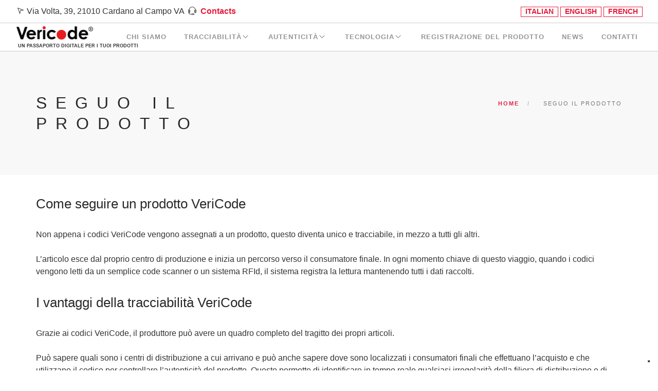

--- FILE ---
content_type: text/html; charset=UTF-8
request_url: http://vericode.it/it/seguo-il-prodotto
body_size: 8768
content:


<!-- THEME DEBUG -->
<!-- THEME HOOK: 'html' -->
<!-- FILE NAME SUGGESTIONS:
   * html--node--957.html.twig
   * html--node--%.html.twig
   * html--node.html.twig
   x html.html.twig
-->
<!-- BEGIN OUTPUT from 'themes/foundry/templates/html.html.twig' -->
<!DOCTYPE html>
<html  lang="it" dir="ltr" prefix="content: http://purl.org/rss/1.0/modules/content/  dc: http://purl.org/dc/terms/  foaf: http://xmlns.com/foaf/0.1/  og: http://ogp.me/ns#  rdfs: http://www.w3.org/2000/01/rdf-schema#  schema: http://schema.org/  sioc: http://rdfs.org/sioc/ns#  sioct: http://rdfs.org/sioc/types#  skos: http://www.w3.org/2004/02/skos/core#  xsd: http://www.w3.org/2001/XMLSchema# ">
  <head>
    <meta charset="utf-8" />
<meta name="robots" content="index, follow" />
<meta name="description" content="Come seguire un prodotto VeriCode. Nonappena i codici VeriCode vengono assegnati a un prodotto, questo diventa unico e tracciabile, in mezzo a tutti gli altri.
L’articolo esce dal proprio centro di produzione e inizia un percorso verso il consumatore finale." />
<meta name="abstract" content="Come seguire un prodotto VeriCode. Nonappena i codici VeriCode vengono assegnati a un prodotto, questo diventa unico e tracciabile, in mezzo a tutti gli altri.
L’articolo esce dal proprio centro di produzione e inizia un percorso verso il consumatore finale." />
<meta name="keywords" content="anticontraffazione, tracciabilità" />
<meta property="og:site_name" content="VeriCode" />
<meta property="og:url" content="http://vericode.it/it/seguo-il-prodotto" />
<meta property="og:title" content="Seguo il prodotto" />
<meta property="og:image:type" content="image/png" />
<meta name="Generator" content="Drupal 9 (https://www.drupal.org)" />
<meta name="MobileOptimized" content="width" />
<meta name="HandheldFriendly" content="true" />
<meta name="viewport" content="width=device-width, initial-scale=1.0" />
<link rel="icon" href="/sites/default/files/vericode-fav.png" type="image/png" />
<link rel="alternate" hreflang="it" href="http://vericode.it/it/seguo-il-prodotto" />
<link rel="alternate" hreflang="en" href="http://vericode.it/en/tracking-product" />
<link rel="alternate" hreflang="fr" href="http://vericode.it/fr/je-suis-le-produit" />
<link rel="canonical" href="http://vericode.it/it/seguo-il-prodotto" />
<link rel="shortlink" href="http://vericode.it/it/node/957" />
<script src="/sites/default/files/google_tag/tag_managert/google_tag.script.js?t5n1tp" defer></script>
<script>window.a2a_config=window.a2a_config||{};a2a_config.callbacks=[];a2a_config.overlays=[];a2a_config.templates={};</script>

    <title>Seguo il prodotto | VeriCode</title>
	

	
    <link rel="stylesheet" media="all" href="/sites/default/files/css/css_-Ot8K8oEbLcwf_4HbZtZM0TJLmYcyQxhLzQLAp0Blf8.css" />
<link rel="stylesheet" media="all" href="https://cdn.jsdelivr.net/npm/bootstrap@3.4.1/dist/css/bootstrap.min.css" />
<link rel="stylesheet" media="all" href="/sites/default/files/css/css_fnadPUIpNRKup0lzgI9TXGbUkrVR3Qq0SwIlMLCqlj4.css" />

    
	
	
	<script type="text/javascript">
var _iub = _iub || [];
_iub.csConfiguration = {"askConsentAtCookiePolicyUpdate":true,"enableFadp":true,"enableLgpd":true,"enableUspr":true,"fadpApplies":true,"floatingPreferencesButtonDisplay":"bottom-right","perPurposeConsent":true,"siteId":3580081,"usprApplies":true,"whitelabel":false,"cookiePolicyId":44912493,"lang":"it", "banner":{ "acceptButtonDisplay":true,"closeButtonDisplay":false,"customizeButtonDisplay":true,"explicitWithdrawal":true,"listPurposes":true,"position":"float-top-center","rejectButtonDisplay":true,"showTitle":false }};
</script>
<script type="text/javascript" src="https://cs.iubenda.com/autoblocking/3580081.js"></script>
<script type="text/javascript" src="//cdn.iubenda.com/cs/gpp/stub.js"></script>
<script type="text/javascript" src="//cdn.iubenda.com/cs/iubenda_cs.js" charset="UTF-8" async></script>
	
	
  </head>
  <body class="path-not-frontpage path-node page-node-type-full-page has-glyphicons">
    <a href="#main-content" class="visually-hidden focusable skip-link">
      Skip to main content
    </a>
    <noscript aria-hidden="true"><iframe src="https://www.googletagmanager.com/ns.html?id=GTM-N3MSQKG" height="0" width="0" style="display:none;visibility:hidden"></iframe></noscript>
    

<!-- THEME DEBUG -->
<!-- THEME HOOK: 'off_canvas_page_wrapper' -->
<!-- BEGIN OUTPUT from 'core/modules/system/templates/off-canvas-page-wrapper.html.twig' -->
  <div class="dialog-off-canvas-main-canvas" data-off-canvas-main-canvas>
    

<!-- THEME DEBUG -->
<!-- THEME HOOK: 'page' -->
<!-- FILE NAME SUGGESTIONS:
   x page--fullwidth.html.twig
   * page--node--957.html.twig
   * page--node--%.html.twig
   * page--node.html.twig
   * page.html.twig
-->
<!-- BEGIN OUTPUT from 'themes/foundry/templates/page--fullwidth.html.twig' -->



<div class="nav-container">
  <a id="top"></a>
          <nav class="nabar-default" id="navbar" role="banner">
		<div class="nav-utility">
	  	  <div class="module left">
	    

<!-- THEME DEBUG -->
<!-- THEME HOOK: 'region' -->
<!-- FILE NAME SUGGESTIONS:
   * region--user-left.html.twig
   x region.html.twig
-->
<!-- BEGIN OUTPUT from 'themes/bootstrap/templates/system/region.html.twig' -->
  <div class="region region-user-left">
    

<!-- THEME DEBUG -->
<!-- THEME HOOK: 'block' -->
<!-- FILE NAME SUGGESTIONS:
   * block--basic.html.twig
   * block--foundry-topinfoblockleft.html.twig
   * block--block-content--9c3ad82b-0edb-41ee-a889-90bed1afe70d.html.twig
   * block--block-content.html.twig
   x block.html.twig
-->
<!-- BEGIN OUTPUT from 'themes/foundry/templates/block.html.twig' -->
<div id="block-foundry-topinfoblockleft" class="block block-block-content block-block-content9c3ad82b-0edb-41ee-a889-90bed1afe70d clearfix">
<div class="block-inner">
  
    

      

<!-- THEME DEBUG -->
<!-- THEME HOOK: 'field' -->
<!-- FILE NAME SUGGESTIONS:
   * field--block-content--body--basic.html.twig
   * field--block-content--body.html.twig
   * field--block-content--basic.html.twig
   * field--body.html.twig
   * field--text-with-summary.html.twig
   x field.html.twig
-->
<!-- BEGIN OUTPUT from 'themes/foundry/templates/field.html.twig' -->

            <div class="field field--name-body field--type-text-with-summary field--label-hidden field--item"><div><i class="ti-location-arrow">‌</i> Via Volta, 39, 21010 Cardano al Campo VA  <i class="ti-headphone-alt">‌ </i><a href="/en/contact-vericode">Contacts</a><!--<a href="tel:+3903311811433">+39 0331 1811433</a>&nbsp;&nbsp;<i class="ti-email">‌&nbsp;</i><span class="sub"><a href="mailto:info@tracetoo.com">info@tracetoo.com</a></span>--></div>
</div>
      
<!-- END OUTPUT from 'themes/foundry/templates/field.html.twig' -->


  </div>
</div>


<!-- END OUTPUT from 'themes/foundry/templates/block.html.twig' -->



<!-- THEME DEBUG -->
<!-- THEME HOOK: 'block' -->
<!-- FILE NAME SUGGESTIONS:
   * block--basic.html.twig
   * block--foundry-topmenuicons.html.twig
   * block--block-content--47ea0984-d9ef-40a0-9505-f9f7ec88b9e4.html.twig
   * block--block-content.html.twig
   x block.html.twig
-->
<!-- BEGIN OUTPUT from 'themes/foundry/templates/block.html.twig' -->
<div id="block-foundry-topmenuicons" class="block block-block-content block-block-content47ea0984-d9ef-40a0-9505-f9f7ec88b9e4 clearfix">
<div class="block-inner">
  
    

      
  </div>
</div>


<!-- END OUTPUT from 'themes/foundry/templates/block.html.twig' -->


  </div>

<!-- END OUTPUT from 'themes/bootstrap/templates/system/region.html.twig' -->


	  </div>
             
	  	</div>
    	
	<div class="nav-bar">     
	  <div class="branding col-md-2 module left">
	    

<!-- THEME DEBUG -->
<!-- THEME HOOK: 'region' -->
<!-- FILE NAME SUGGESTIONS:
   * region--branding.html.twig
   x region.html.twig
-->
<!-- BEGIN OUTPUT from 'themes/bootstrap/templates/system/region.html.twig' -->
  <div class="region region-branding">
    

<!-- THEME DEBUG -->
<!-- THEME HOOK: 'block' -->
<!-- FILE NAME SUGGESTIONS:
   * block--foundry-branding.html.twig
   x block--system-branding-block.html.twig
   * block--system.html.twig
   * block.html.twig
-->
<!-- BEGIN OUTPUT from 'themes/foundry/templates/block--system-branding-block.html.twig' -->
<div class="site-branding"  id="block-foundry-branding">
      <a class="logo navbar-btn pull-left" href="/it" title="Home" rel="home">
      <img class="logo logo-dark" src="/sites/default/files/vericode-on-white-3.png" alt="Vericode" title="Vericode" />
      <img class="logo logo-light" src="/sites/default/files/vericode-on-black-4.png" alt="Vericode" title="Vericode" />
	  
	  
	  <div id="lc-claim">Un Passaporto Digitale per i tuoi Prodotti</div>
	  
	  
	  
    </a>
      </div>

<!-- END OUTPUT from 'themes/foundry/templates/block--system-branding-block.html.twig' -->


  </div>

<!-- END OUTPUT from 'themes/bootstrap/templates/system/region.html.twig' -->


      </div>
	  <div class="module mobile-toggle right visible-sm visible-xs">		
				          <button type="button" class="navbar-toggle" data-toggle="collapse" data-target="#navbar-collapse">
			<span class="menu-text"><i class="fa fa-bars" aria-hidden="true"></i>
Menu</span>
          </button>
        	  </div>
      <div class="module-group right">        
                          <div id="navbar-collapse" class="navbar-collapse collapse">
            

<!-- THEME DEBUG -->
<!-- THEME HOOK: 'region' -->
<!-- FILE NAME SUGGESTIONS:
   * region--navigation-collapsible.html.twig
   x region.html.twig
-->
<!-- BEGIN OUTPUT from 'themes/bootstrap/templates/system/region.html.twig' -->
  <div class="region region-navigation-collapsible">
    

<!-- THEME DEBUG -->
<!-- THEME HOOK: 'block' -->
<!-- FILE NAME SUGGESTIONS:
   * block--foundry-main-menu.html.twig
   x block--system-menu-block--main.html.twig
   * block--system-menu-block.html.twig
   * block--system.html.twig
   * block.html.twig
-->
<!-- BEGIN OUTPUT from 'themes/bootstrap/templates/block/block--system-menu-block--main.html.twig' -->
<nav role="navigation" aria-labelledby="block-foundry-main-menu-menu" id="block-foundry-main-menu">
            <p class="sr-only" id="block-foundry-main-menu-menu">Main navigation Italian</p>

      

<!-- THEME DEBUG -->
<!-- THEME HOOK: 'menu__main' -->
<!-- FILE NAME SUGGESTIONS:
   x menu--main.html.twig
   x menu--main.html.twig
   * menu.html.twig
-->
<!-- BEGIN OUTPUT from 'themes/foundry/templates/menu--main.html.twig' -->

              <ul class="menu nav navbar-nav lc-nav-insert">
                            <li>
        <a href="/it/chi-siamo" data-drupal-link-system-path="node/967">Chi Siamo</a>
                  </li>
                        <li class="expanded  dropdown has-dropdown">
        
		<span class="mega-menu-link__" data-target="#" data-toggle="dropdown">Tracciabilità</span>
                                  <ul>
                            <li>
        <a href="/it/passaporto-digitale-del-prodotto" title="Un unico documento digitale che accompagna il prodotto per tutto il suo ciclo di vita, dalla produzione al consumo, allo smaltimento o al riciclaggio." data-drupal-link-system-path="node/1036">Passaporto digitale del prodotto</a>
                  </li>
                        <li>
        <a href="/it/sistema-di-tracciabilita" title="Attraverso la tracciabilità è possibile risalire al prodotto originale prima ancora che questo venga immesso nel mercato" data-drupal-link-system-path="node/959">Sistema di Tracciabilità</a>
                  </li>
                        <li>
        <a href="/it/aggregazione" data-drupal-link-system-path="node/961">Aggregazione</a>
                  </li>
                        <li>
        <a href="/it/serializzazione" title="Applicazione di etichette anticontraffazione mediante codice seriale" data-drupal-link-system-path="node/962">Serializzazione</a>
                  </li>
                        <li>
        <a href="/it/sistemi-anticontraffazione" data-drupal-link-system-path="node/963">Sistemi Anticontraffazione</a>
                  </li>
                        <li>
        <a href="/it/marcatura-digitale-russa" data-drupal-link-system-path="node/1037">Marcatura Digitale Russa</a>
                  </li>
        </ul>
  
            </li>
                        <li class="expanded  dropdown has-dropdown">
        
		<span class="mega-menu-link__" data-target="#" data-toggle="dropdown">Autenticità</span>
                                  <ul>
                            <li>
        <a href="/it/compro-autentico" data-drupal-link-system-path="node/953">COMPRO AUTENTICO</a>
                  </li>
                        <li>
        <a href="/it/anticontraffazione-vendo-autentico" data-drupal-link-system-path="node/954">Vendo Autentico</a>
                  </li>
                        <li>
        <a href="/it/etichette-anticontraffazione" data-drupal-link-system-path="node/1032">Etichette anticontraffazione</a>
                  </li>
                        <li>
        <a href="/it/cork-guard" data-drupal-link-system-path="node/1034">Cork Guard</a>
                  </li>
        </ul>
  
            </li>
                        <li class="expanded  dropdown has-dropdown active">
        
		<span data-target="#" data-toggle="dropdown">Tecnologia</span>
                                  <ul>
                            <li>
        <a href="/it/cosa-vericode" data-drupal-link-system-path="node/955">Cos&#039;è VeriCode?</a>
                  </li>
                        <li class="active">
        <a href="/it/seguo-il-prodotto" data-drupal-link-system-path="node/957" class="is-active">Seguo il prodotto</a>
                  </li>
                        <li>
        <a href="/it/mercati-di-riferimento" data-drupal-link-system-path="node/965">Mercati di riferimento</a>
                  </li>
        </ul>
  
            </li>
                        <li>
        <a href="/it/registrazione-del-prodotto" data-drupal-link-system-path="node/966">Registrazione del prodotto</a>
                  </li>
                        <li>
        <a href="/it/news" data-drupal-link-system-path="news">News</a>
                  </li>
                        <li>
        <a href="/it/contatti-vericode" title="utilizza questa pagina web per contattare Vericode" data-drupal-link-system-path="node/26">Contatti</a>
                  </li>
        </ul>
  


<!-- END OUTPUT from 'themes/foundry/templates/menu--main.html.twig' -->


  </nav>

<!-- END OUTPUT from 'themes/bootstrap/templates/block/block--system-menu-block--main.html.twig' -->



<!-- THEME DEBUG -->
<!-- THEME HOOK: 'block' -->
<!-- FILE NAME SUGGESTIONS:
   * block--languageswitcher.html.twig
   * block--language-block--language-interface.html.twig
   * block--language-block.html.twig
   * block--language.html.twig
   x block.html.twig
-->
<!-- BEGIN OUTPUT from 'themes/foundry/templates/block.html.twig' -->
<div class="language-switcher-language-url block block-language block-language-blocklanguage-interface clearfix" id="block-languageswitcher" role="navigation">
<div class="block-inner">
  
    

      

<!-- THEME DEBUG -->
<!-- THEME HOOK: 'links__language_block' -->
<!-- FILE NAME SUGGESTIONS:
   * links--language-block.html.twig
   x links.html.twig
-->
<!-- BEGIN OUTPUT from 'themes/bootstrap/templates/system/links.html.twig' -->
<ul class="links"><li hreflang="it" data-drupal-link-system-path="node/957" class="it is-active"><a href="/it/seguo-il-prodotto" class="language-link is-active" hreflang="it" data-drupal-link-system-path="node/957">Italian</a></li><li hreflang="en" data-drupal-link-system-path="node/957" class="en"><a href="/en/tracking-product" class="language-link" hreflang="en" data-drupal-link-system-path="node/957">English</a></li><li hreflang="fr" data-drupal-link-system-path="node/957" class="fr"><a href="/fr/je-suis-le-produit" class="language-link" hreflang="fr" data-drupal-link-system-path="node/957">French</a></li></ul>
<!-- END OUTPUT from 'themes/bootstrap/templates/system/links.html.twig' -->


  </div>
</div>


<!-- END OUTPUT from 'themes/foundry/templates/block.html.twig' -->


  </div>

<!-- END OUTPUT from 'themes/bootstrap/templates/system/region.html.twig' -->


          </div>
                
	  </div>
	</div>
  </nav>
  </div>




  <div role="main" id="main-container" class="main-container js-quickedit-main-content">
      <div>
		
                
                
                          <a id="main-content"></a>
          

<!-- THEME DEBUG -->
<!-- THEME HOOK: 'region' -->
<!-- FILE NAME SUGGESTIONS:
   * region--content.html.twig
   x region.html.twig
-->
<!-- BEGIN OUTPUT from 'themes/bootstrap/templates/system/region.html.twig' -->
  <div class="region region-content">
    

<!-- THEME DEBUG -->
<!-- THEME HOOK: 'block' -->
<!-- FILE NAME SUGGESTIONS:
   * block--foundry-content.html.twig
   * block--system-main-block.html.twig
   x block--system.html.twig
   * block.html.twig
-->
<!-- BEGIN OUTPUT from 'themes/bootstrap/templates/block/block--system.html.twig' -->
  

<!-- THEME DEBUG -->
<!-- THEME HOOK: 'node' -->
<!-- FILE NAME SUGGESTIONS:
   * node--957--full.html.twig
   * node--957.html.twig
   * node--full-page--full.html.twig
   x node--full-page.html.twig
   * node--full.html.twig
   * node.html.twig
-->
<!-- BEGIN OUTPUT from 'themes/foundry/templates/node--full-page.html.twig' -->


<section class="page-title page-title-4 bg-secondary lc-title-hide-off">
				<div class="container">
				    <div class="row">
				    
				        <div class="col-md-6">
				            <h1 class="uppercase mb0">
				            	 

<!-- THEME DEBUG -->
<!-- THEME HOOK: 'field' -->
<!-- FILE NAME SUGGESTIONS:
   * field--node--title--full-page.html.twig
   x field--node--title.html.twig
   * field--node--full-page.html.twig
   * field--title.html.twig
   * field--string.html.twig
   * field.html.twig
-->
<!-- BEGIN OUTPUT from 'core/modules/node/templates/field--node--title.html.twig' -->

<span>Seguo il prodotto</span>

<!-- END OUTPUT from 'core/modules/node/templates/field--node--title.html.twig' -->


				            </h1>
				        </div>
				        
				        <div class="col-md-6 text-right">
				        	<ol class="breadcrumb breadcrumb-2"><li><a href="/" rel="home">Home</a></li><li class="active">

<!-- THEME DEBUG -->
<!-- THEME HOOK: 'field' -->
<!-- FILE NAME SUGGESTIONS:
   * field--node--title--full-page.html.twig
   x field--node--title.html.twig
   * field--node--full-page.html.twig
   * field--title.html.twig
   * field--string.html.twig
   * field.html.twig
-->
<!-- BEGIN OUTPUT from 'core/modules/node/templates/field--node--title.html.twig' -->

<span>Seguo il prodotto</span>

<!-- END OUTPUT from 'core/modules/node/templates/field--node--title.html.twig' -->

</li></ol>
				        </div>
				        
				    </div>
				</div>
			</section>
			<div class="container">
			

<!-- THEME DEBUG -->
<!-- THEME HOOK: 'field' -->
<!-- FILE NAME SUGGESTIONS:
   * field--node--body--full-page.html.twig
   * field--node--body.html.twig
   * field--node--full-page.html.twig
   * field--body.html.twig
   * field--text-with-summary.html.twig
   x field.html.twig
-->
<!-- BEGIN OUTPUT from 'themes/foundry/templates/field.html.twig' -->

            <div class="field field--name-body field--type-text-with-summary field--label-hidden field--item"><h2>Come seguire un prodotto VeriCode</h2>

<p>Non appena i codici VeriCode vengono assegnati a un prodotto, questo diventa unico e tracciabile, in mezzo a tutti gli altri.</p>

<p>L’articolo esce dal proprio centro di produzione e inizia un percorso verso il consumatore finale. In ogni momento chiave di questo viaggio, quando i codici vengono letti da un semplice code scanner o un sistema RFId, il sistema registra la lettura mantenendo tutti i dati raccolti.</p>

<h2>I vantaggi della tracciabilità VeriCode</h2>

<p>Grazie ai codici VeriCode, il produttore può avere un quadro completo del tragitto dei propri articoli.</p>

<p>Può sapere quali sono i centri di distribuzione a cui arrivano e può anche sapere dove sono localizzati i consumatori finali che effettuano l’acquisto e che utilizzano il codice per controllare l’autenticità del prodotto. Questo permette di identificare in tempo reale qualsiasi irregolarità della filiera di distribuzione e di vendita, attraverso una tracciabilità completa e sicura.</p>
</div>
      
<!-- END OUTPUT from 'themes/foundry/templates/field.html.twig' -->


			</div>



<!-- THEME DEBUG -->
<!-- THEME HOOK: 'links__node' -->
<!-- FILE NAME SUGGESTIONS:
   * links--node.html.twig
   x links.html.twig
-->
<!-- BEGIN OUTPUT from 'themes/bootstrap/templates/system/links.html.twig' -->

<!-- END OUTPUT from 'themes/bootstrap/templates/system/links.html.twig' -->


<script type="application/ld+json">
{ "@context": "http://schema.org",
 "@type": "Organization",
 "name": "Vericode",
 "legalName" : "TraceToo S.r.l.",
 "url": "https://www.vericode.it",
 "logo": "https://www.vericode.it/sites/default/files/vericode.png",
 "address": {
 "@type": "PostalAddress",
 "streetAddress": "Via Volta 39",
 "addressLocality": "Cardano al Campo",
 "addressRegion": "VA",
 "postalCode": "21010",
 "addressCountry": "Italy"
 },
 "contactPoint": {
 "@type": "ContactPoint",
 "contactType": "customer support",
 "telephone": "[+3903311811433]",
 "email": "info@vericode.it"
 },
 "sameAs": [
 "https://www.linkedin.com/company/tracetoo"
 ]}
</script>

<!-- END OUTPUT from 'themes/foundry/templates/node--full-page.html.twig' -->



<!-- END OUTPUT from 'themes/bootstrap/templates/block/block--system.html.twig' -->


  </div>

<!-- END OUTPUT from 'themes/bootstrap/templates/system/region.html.twig' -->


              </div>

  </div>


<section id="lc_content_after">
<div class="container_">


<!-- THEME DEBUG -->
<!-- THEME HOOK: 'region' -->
<!-- FILE NAME SUGGESTIONS:
   * region--content-after.html.twig
   x region.html.twig
-->
<!-- BEGIN OUTPUT from 'themes/bootstrap/templates/system/region.html.twig' -->
  <div class="region region-content-after">
    

<!-- THEME DEBUG -->
<!-- THEME HOOK: 'block' -->
<!-- FILE NAME SUGGESTIONS:
   * block--basic.html.twig
   * block--topicsit.html.twig
   * block--block-content--07abd169-7ff4-4112-88b8-f3ca50d37439.html.twig
   * block--block-content.html.twig
   x block.html.twig
-->
<!-- BEGIN OUTPUT from 'themes/foundry/templates/block.html.twig' -->
<div id="block-topicsit" class="block block-block-content block-block-content07abd169-7ff4-4112-88b8-f3ca50d37439 clearfix">
<div class="block-inner">
  
    

      

<!-- THEME DEBUG -->
<!-- THEME HOOK: 'field' -->
<!-- FILE NAME SUGGESTIONS:
   * field--block-content--body--basic.html.twig
   * field--block-content--body.html.twig
   * field--block-content--basic.html.twig
   * field--body.html.twig
   * field--text-with-summary.html.twig
   x field.html.twig
-->
<!-- BEGIN OUTPUT from 'themes/foundry/templates/field.html.twig' -->

            <div class="field field--name-body field--type-text-with-summary field--label-hidden field--item"><div class="row">   
<div class="col-md-4 service-item" id="service-item-1">
<div class="service-item-inner">
            <a  class="iconed" href="/it/compro-autentico">
              <i class="ti-timer icon"></i>
            </a>
            <div class="service-item-box">
              <p class="pre-footer-title">Compro Autentico</p>
              <p>Scegliere di comprare solo prodotti autentici significa rispettare il lavoro, la qualità e il proprio denaro.<br>
Ma è sempre così facile riconoscere un prodotto autentico da un prodotto contraffatto? Se il prodotto ha l’etichetta VeriCode, è sicuramente un prodotto autentico. VeriCode, infatti, è un codice alfanumerico che puoi verificare sempre su questo sito, prima di ogni acquisto.</p>
<p></p>
            </div>
</div>
          </div>    <div class="col-md-4 service-item" id="service-item-2">
<div class="service-item-inner">
            <a class="iconed" href="/it/anticontraffazione-vendo-autentico">
            
<i class="ti-shopping-cart icon"></i>
            </a>
            <div class="service-item-box">
              <p class="pre-footer-title">Vendo Autentico</p>
           <p>Proteggere i propri prodotti è ancora più importante oggi, in un mercato in cui aumenta la presenza di articoli contraffatti, con una somiglianza con gli originali sempre più sofisticata.</p>

<p>Tutelare prodotti e clienti è facile con VeriCode: un codice numerico che viene associato in modo univoco ad ogni singolo prodotto e che quindi lo segue, dalla produzione fino alla vendita, lungo tutta la filiera di distribuzione.</p>
<p></p>
            </div>
</div>
          </div>    <div class="col-md-4 service-item" id="service-item-3">
<div class="service-item-inner">
            <a class="iconed"  href="/it/cosa-vericode">
             <i class="ti-user icon"></i>
            </a>
            <div class="service-item-box">
              <p class="pre-footer-title">Cos'è VeriCode?</p>
              <p><strong>VeriCode è un sistema di anticontraffazione e tracciabilità</strong> studiato per tutelare produttori e consumatori, perché certifica in modo sicuro un articolo autentico, permettendo di distinguerlo da qualsiasi copia non originale.
<a href="https://www.vericode.it/it/contatti-vericode" title="richiedi un prenvito a Vericode per autenticare i tuoi prodotti">Richiedici liberamente un preventivo per autenticare i tuoi prodotti</a></p>
<p></p>
            </div>
</div>
          </div> </div></div>
      
<!-- END OUTPUT from 'themes/foundry/templates/field.html.twig' -->


  </div>
</div>


<!-- END OUTPUT from 'themes/foundry/templates/block.html.twig' -->


  </div>

<!-- END OUTPUT from 'themes/bootstrap/templates/system/region.html.twig' -->


</div>
</section>



<footer class="footer-1 bg-dark" role="contentinfo">
  <div class=" container">
	<!-- postscript -->
	    <div id="postscript" class="postscript row">
          <div class="col-lg-3 col-md-3 col-sm-12 col-xs-12 postscript_first">
            

<!-- THEME DEBUG -->
<!-- THEME HOOK: 'region' -->
<!-- FILE NAME SUGGESTIONS:
   * region--postscript-first.html.twig
   x region.html.twig
-->
<!-- BEGIN OUTPUT from 'themes/bootstrap/templates/system/region.html.twig' -->
  <div class="region region-postscript-first">
    

<!-- THEME DEBUG -->
<!-- THEME HOOK: 'block' -->
<!-- FILE NAME SUGGESTIONS:
   * block--basic.html.twig
   * block--foundry-postscriptblockabout.html.twig
   * block--block-content--c97aa63b-a065-4791-b22e-d1debf939b90.html.twig
   * block--block-content.html.twig
   x block.html.twig
-->
<!-- BEGIN OUTPUT from 'themes/foundry/templates/block.html.twig' -->
<div id="block-foundry-postscriptblockabout" class="block block-block-content block-block-contentc97aa63b-a065-4791-b22e-d1debf939b90 clearfix">
<div class="block-inner">
  
    

      

<!-- THEME DEBUG -->
<!-- THEME HOOK: 'field' -->
<!-- FILE NAME SUGGESTIONS:
   * field--block-content--body--basic.html.twig
   * field--block-content--body.html.twig
   * field--block-content--basic.html.twig
   * field--body.html.twig
   * field--text-with-summary.html.twig
   x field.html.twig
-->
<!-- BEGIN OUTPUT from 'themes/foundry/templates/field.html.twig' -->

            <div class="field field--name-body field--type-text-with-summary field--label-hidden field--item"><p><img alt="logo Vericode" data-entity-type="file" data-entity-uuid="c80433f7-3be1-4ef9-b1d6-90c858793d35" height="36" src="/sites/default/files/vericode-on-black-4.png" title="Vericode è il sistema di Anticontraffazione ideato da TraceToo S.r.l." width="206" /></p>


<p><a href="https://www.tracetoo.com" target="_blank"><img alt="logo TraceToo" data-entity-type="file" data-entity-uuid="c80433f7-3be1-4ef9-b1d6-90c858793d35" height="36" src="/sites/default/files/tracetoo-on-white.png" title="Vericode è il sistema di Anticontraffazione ideato da TraceToo S.r.l." width="206" /></a></p>








<p><br />
Scopri le soluzioni innovative di VeriCode,<br />
sperimenterai un nuovo modo di lavorare<br />
e un approccio al cliente totalmente innovativo</p>


<div id="footer-social-links">

<a href="https://www.youtube.com/@vericode" target="_blank"><i class="icon icon-xs ti-youtube">&nbsp;</i></a>
<a href="https://www.linkedin.com/company/anticontraffazione-vericode/" target="_blank"><i class="icon icon-xs ti-linkedin">&nbsp;</i></a>
<a href="https://www.facebook.com/anticontraffazione.vericode" target="_blank"><i class="icon icon-xs ti-facebook">&nbsp;</i></a>




</div>
</div>
      
<!-- END OUTPUT from 'themes/foundry/templates/field.html.twig' -->


  </div>
</div>


<!-- END OUTPUT from 'themes/foundry/templates/block.html.twig' -->


  </div>

<!-- END OUTPUT from 'themes/bootstrap/templates/system/region.html.twig' -->


          </div>
          <div class="col-lg-3 col-md-3 col-sm-12 col-xs-12 postscript_second">
            

<!-- THEME DEBUG -->
<!-- THEME HOOK: 'region' -->
<!-- FILE NAME SUGGESTIONS:
   * region--postscript-second.html.twig
   x region.html.twig
-->
<!-- BEGIN OUTPUT from 'themes/bootstrap/templates/system/region.html.twig' -->
  <div class="region region-postscript-second">
    

<!-- THEME DEBUG -->
<!-- THEME HOOK: 'block' -->
<!-- FILE NAME SUGGESTIONS:
   * block--basic.html.twig
   * block--foundry-twitterblock.html.twig
   * block--block-content--427f3713-0614-4a3c-a413-bde81be56771.html.twig
   * block--block-content.html.twig
   x block.html.twig
-->
<!-- BEGIN OUTPUT from 'themes/foundry/templates/block.html.twig' -->
<div id="block-foundry-twitterblock" class="block block-block-content block-block-content427f3713-0614-4a3c-a413-bde81be56771 clearfix">
<div class="block-inner">
  
    

      

<!-- THEME DEBUG -->
<!-- THEME HOOK: 'field' -->
<!-- FILE NAME SUGGESTIONS:
   * field--block-content--body--basic.html.twig
   * field--block-content--body.html.twig
   * field--block-content--basic.html.twig
   * field--body.html.twig
   * field--text-with-summary.html.twig
   x field.html.twig
-->
<!-- BEGIN OUTPUT from 'themes/foundry/templates/field.html.twig' -->

            <div class="field field--name-body field--type-text-with-summary field--label-hidden field--item"><div class="widget">
<h6 class="title">Quick Links</h6>
<a class="iubenda-black iubenda-noiframe iubenda-embed iubenda-noiframe " href="https://www.iubenda.com/privacy-policy/44912493/cookie-policy" title="Cookie Policy ">Cookie Policy</a><script type="text/javascript">
<!--//--><![CDATA[// ><!--
(function (w,d) {var loader = function () {var s = d.createElement("script"), tag = d.getElementsByTagName("script")[0]; s.src="https://cdn.iubenda.com/iubenda.js"; tag.parentNode.insertBefore(s,tag);}; if(w.addEventListener){w.addEventListener("load", loader, false);}else if(w.attachEvent){w.attachEvent("onload", loader);}else{w.onload = loader;}})(window, document);
//--><!]]>
</script><br /><br /><a style="background-color:#444444; border-radius:3px; padding:2px 8px;font-size: 12px;font-weight: bold;" href="https://www.vericode.it/it/privacy-policy-vericode" data-cmp-ab="2">Privacy policy</a>
</div></div>
      
<!-- END OUTPUT from 'themes/foundry/templates/field.html.twig' -->


  </div>
</div>


<!-- END OUTPUT from 'themes/foundry/templates/block.html.twig' -->


  </div>

<!-- END OUTPUT from 'themes/bootstrap/templates/system/region.html.twig' -->


          </div>
          <div class="col-lg-3 col-md-3 col-sm-12 col-xs-12 postscript_third">
            

<!-- THEME DEBUG -->
<!-- THEME HOOK: 'region' -->
<!-- FILE NAME SUGGESTIONS:
   * region--postscript-third.html.twig
   x region.html.twig
-->
<!-- BEGIN OUTPUT from 'themes/bootstrap/templates/system/region.html.twig' -->
  <div class="region region-postscript-third">
    

<!-- THEME DEBUG -->
<!-- THEME HOOK: 'block' -->
<!-- FILE NAME SUGGESTIONS:
   * block--basic.html.twig
   * block--foundry-postscriptblocksocialicons.html.twig
   * block--block-content--f4f5bc4f-94ba-40af-907c-2c8b536d1105.html.twig
   * block--block-content.html.twig
   x block.html.twig
-->
<!-- BEGIN OUTPUT from 'themes/foundry/templates/block.html.twig' -->
<div id="block-foundry-postscriptblocksocialicons" class="block block-block-content block-block-contentf4f5bc4f-94ba-40af-907c-2c8b536d1105 clearfix">
<div class="block-inner">
  
    

      

<!-- THEME DEBUG -->
<!-- THEME HOOK: 'field' -->
<!-- FILE NAME SUGGESTIONS:
   * field--block-content--body--basic.html.twig
   * field--block-content--body.html.twig
   * field--block-content--basic.html.twig
   * field--body.html.twig
   * field--text-with-summary.html.twig
   x field.html.twig
-->
<!-- BEGIN OUTPUT from 'themes/foundry/templates/field.html.twig' -->

            <div class="field field--name-body field--type-text-with-summary field--label-hidden field--item"><div class="widget">
<h6 class="title">Restiamo in contatto</h6>

<h5>TraceToo s.r.l.</h5>
<p class="footer-address"> Via Volta, 39<br>21010 Cardano al Campo (VA)<br>Italy</p>
<p><a href="tel:+3903311736630" title="chiama NGSecurity">Tel: +39 0331 1736630</a></p>

  <p>
					  
					  <a href="https://www.vericode.it/it/contatti-vericode">
						  Contatta VeriCode					  </a>
				  
				  </p>


</div>

</div>
      
<!-- END OUTPUT from 'themes/foundry/templates/field.html.twig' -->


  </div>
</div>


<!-- END OUTPUT from 'themes/foundry/templates/block.html.twig' -->


  </div>

<!-- END OUTPUT from 'themes/bootstrap/templates/system/region.html.twig' -->


          </div>
          <div class="col-lg-3 col-md-3 col-sm-12 col-xs-12 postscript_fourth">
            

<!-- THEME DEBUG -->
<!-- THEME HOOK: 'region' -->
<!-- FILE NAME SUGGESTIONS:
   * region--postscript-fourth.html.twig
   x region.html.twig
-->
<!-- BEGIN OUTPUT from 'themes/bootstrap/templates/system/region.html.twig' -->
  <div class="region region-postscript-fourth">
    

<!-- THEME DEBUG -->
<!-- THEME HOOK: 'block' -->
<!-- FILE NAME SUGGESTIONS:
   * block--views-block--blog-large-list-block-2-2.html.twig
   * block--views-block--blog-large-list-block-2.html.twig
   * block--views-block.html.twig
   * block--views.html.twig
   x block.html.twig
-->
<!-- BEGIN OUTPUT from 'themes/foundry/templates/block.html.twig' -->
<div class="views-element-container block block-views block-views-blockblog-large-list-block-2 clearfix" id="block-views-block-blog-large-list-block-2-2">
<div class="block-inner">
  
      <h6 class="title">News</h6>
    

      

<!-- THEME DEBUG -->
<!-- THEME HOOK: 'container' -->
<!-- BEGIN OUTPUT from 'themes/bootstrap/templates/system/container.html.twig' -->
<div class="form-group">

<!-- THEME DEBUG -->
<!-- THEME HOOK: 'views_view' -->
<!-- BEGIN OUTPUT from 'themes/bootstrap/templates/views/views-view.html.twig' -->
<div class="view view-blog-large-list view-id-blog_large_list view-display-id-block_2 js-view-dom-id-c7a42f2d664db588e4227f4e86b043e36a45094aba8490eb9be82703c23bce66">
  
    
      
      <div class="view-content">
      

<!-- THEME DEBUG -->
<!-- THEME HOOK: 'views_view_list' -->
<!-- BEGIN OUTPUT from 'core/modules/views/templates/views-view-list.html.twig' -->
<div>
  
  <ul class="link-list recent-posts">

          <li>

<!-- THEME DEBUG -->
<!-- THEME HOOK: 'views_view_fields' -->
<!-- BEGIN OUTPUT from 'core/modules/views/templates/views-view-fields.html.twig' -->
<div>

<!-- THEME DEBUG -->
<!-- THEME HOOK: 'views_view_field' -->
<!-- BEGIN OUTPUT from 'core/modules/views/templates/views-view-field.html.twig' -->
<a href="/it/blog/cork-guard" hreflang="it">Cork Guard</a>
                                        <span class="date">Oct 11, 2023
                                        </span>
<!-- END OUTPUT from 'core/modules/views/templates/views-view-field.html.twig' -->

</div>
<!-- END OUTPUT from 'core/modules/views/templates/views-view-fields.html.twig' -->

</li>
          <li>

<!-- THEME DEBUG -->
<!-- THEME HOOK: 'views_view_fields' -->
<!-- BEGIN OUTPUT from 'core/modules/views/templates/views-view-fields.html.twig' -->
<div>

<!-- THEME DEBUG -->
<!-- THEME HOOK: 'views_view_field' -->
<!-- BEGIN OUTPUT from 'core/modules/views/templates/views-view-field.html.twig' -->
<a href="/it/blog/cosmoprof-appuntamento-dal-16-al-18-marzo-con-vericode" hreflang="it">Cosmoprof  appuntamento dal 16 al 18 Marzo con Vericode</a>
                                        <span class="date">Feb 14, 2023
                                        </span>
<!-- END OUTPUT from 'core/modules/views/templates/views-view-field.html.twig' -->

</div>
<!-- END OUTPUT from 'core/modules/views/templates/views-view-fields.html.twig' -->

</li>
          <li>

<!-- THEME DEBUG -->
<!-- THEME HOOK: 'views_view_fields' -->
<!-- BEGIN OUTPUT from 'core/modules/views/templates/views-view-fields.html.twig' -->
<div>

<!-- THEME DEBUG -->
<!-- THEME HOOK: 'views_view_field' -->
<!-- BEGIN OUTPUT from 'core/modules/views/templates/views-view-field.html.twig' -->
<a href="/it/blog/luxe-pack-2022-vericode-parla-di-smart-packaging-di-anticontraffazione-e-di-tracciabilita" hreflang="it">Luxe Pack 2022: Vericode parla di smart packaging, di anticontraffazione e di tracciabilità</a>
                                        <span class="date">Oct 30, 2022
                                        </span>
<!-- END OUTPUT from 'core/modules/views/templates/views-view-field.html.twig' -->

</div>
<!-- END OUTPUT from 'core/modules/views/templates/views-view-fields.html.twig' -->

</li>
          <li>

<!-- THEME DEBUG -->
<!-- THEME HOOK: 'views_view_fields' -->
<!-- BEGIN OUTPUT from 'core/modules/views/templates/views-view-fields.html.twig' -->
<div>

<!-- THEME DEBUG -->
<!-- THEME HOOK: 'views_view_field' -->
<!-- BEGIN OUTPUT from 'core/modules/views/templates/views-view-field.html.twig' -->
<a href="/it/blog/fashion-trends-2022-la-ripresa-ce-ma-alcune-tecnologie-saranno-un-must-have" hreflang="it">Fashion Trends 2022: la ripresa c’è ma alcune tecnologie saranno un must have</a>
                                        <span class="date">Sep 07, 2022
                                        </span>
<!-- END OUTPUT from 'core/modules/views/templates/views-view-field.html.twig' -->

</div>
<!-- END OUTPUT from 'core/modules/views/templates/views-view-fields.html.twig' -->

</li>
    
  </ul>

</div>

<!-- END OUTPUT from 'core/modules/views/templates/views-view-list.html.twig' -->


    </div>
  
          </div>

<!-- END OUTPUT from 'themes/bootstrap/templates/views/views-view.html.twig' -->

</div>

<!-- END OUTPUT from 'themes/bootstrap/templates/system/container.html.twig' -->


  </div>
</div>


<!-- END OUTPUT from 'themes/foundry/templates/block.html.twig' -->


  </div>

<!-- END OUTPUT from 'themes/bootstrap/templates/system/region.html.twig' -->


          </div>
    </div>
    	
    	<div class="row">
	  

<!-- THEME DEBUG -->
<!-- THEME HOOK: 'region' -->
<!-- FILE NAME SUGGESTIONS:
   * region--footer.html.twig
   x region.html.twig
-->
<!-- BEGIN OUTPUT from 'themes/bootstrap/templates/system/region.html.twig' -->
  <div class="region region-footer">
    

<!-- THEME DEBUG -->
<!-- THEME HOOK: 'block' -->
<!-- FILE NAME SUGGESTIONS:
   * block--basic.html.twig
   * block--foundry-postscriptblockbottomfooter.html.twig
   * block--block-content--2c140283-4221-4bd3-ab73-a11df2bfbd8c.html.twig
   * block--block-content.html.twig
   x block.html.twig
-->
<!-- BEGIN OUTPUT from 'themes/foundry/templates/block.html.twig' -->
<div id="block-foundry-postscriptblockbottomfooter" class="block block-block-content block-block-content2c140283-4221-4bd3-ab73-a11df2bfbd8c clearfix">
<div class="block-inner">
  
    

      

<!-- THEME DEBUG -->
<!-- THEME HOOK: 'field' -->
<!-- FILE NAME SUGGESTIONS:
   * field--block-content--body--basic.html.twig
   * field--block-content--body.html.twig
   * field--block-content--basic.html.twig
   * field--body.html.twig
   * field--text-with-summary.html.twig
   x field.html.twig
-->
<!-- BEGIN OUTPUT from 'themes/foundry/templates/field.html.twig' -->

            <div class="field field--name-body field--type-text-with-summary field--label-hidden field--item"><div class="row">
<div class="col-sm-6"><span class="sub">© Copyright 2022 - 2023 - TraceToo s.r.l.</span></div>

<div class="col-sm-6 text-right">
<ul class="list-inline social-list"><!--
	<li><a href="#"><i class="ti-twitter-alt">‌</i> </a></li>
	<li><a href="#"><i class="ti-facebook">‌</i> </a></li>
	<li><a href="#"><i class="ti-dribbble">‌</i> </a></li>
	<li><a href="#"><i class="ti-vimeo-alt">‌</i> </a></li>
--></ul></div>
</div>

<div><a class="btn btn-sm fade-half back-to-top inner-link" href="#top">Top</a></div>
</div>
      
<!-- END OUTPUT from 'themes/foundry/templates/field.html.twig' -->


  </div>
</div>


<!-- END OUTPUT from 'themes/foundry/templates/block.html.twig' -->


  </div>

<!-- END OUTPUT from 'themes/bootstrap/templates/system/region.html.twig' -->


	</div>
	  </div>
</footer>


<!-- END OUTPUT from 'themes/foundry/templates/page--fullwidth.html.twig' -->


  </div>

<!-- END OUTPUT from 'core/modules/system/templates/off-canvas-page-wrapper.html.twig' -->


    
    <script type="application/json" data-drupal-selector="drupal-settings-json">{"path":{"baseUrl":"\/","scriptPath":null,"pathPrefix":"it\/","currentPath":"node\/957","currentPathIsAdmin":false,"isFront":false,"currentLanguage":"it"},"pluralDelimiter":"\u0003","suppressDeprecationErrors":true,"bootstrap":{"forms_has_error_value_toggle":1,"modal_animation":1,"modal_backdrop":"true","modal_focus_input":1,"modal_keyboard":1,"modal_select_text":1,"modal_show":1,"modal_size":"","popover_enabled":1,"popover_animation":1,"popover_auto_close":1,"popover_container":"body","popover_content":"","popover_delay":"0","popover_html":0,"popover_placement":"right","popover_selector":"","popover_title":"","popover_trigger":"click","tooltip_enabled":1,"tooltip_animation":1,"tooltip_container":"body","tooltip_delay":"0","tooltip_html":0,"tooltip_placement":"auto left","tooltip_selector":"","tooltip_trigger":"hover"},"user":{"uid":0,"permissionsHash":"4c842e35f01d943c5dbbeb8f05611fa9476468cad0b53dc05cdb99b833bed760"}}</script>
<script src="/sites/default/files/js/js_5mZo35G2cPYZhkh2k7-Ty8NjGGdeSsbeQLag0KiVBZs.js"></script>
<script src="https://static.addtoany.com/menu/page.js" async></script>
<script src="/sites/default/files/js/js_ub51wMJa7a5s4rqOWoE6LS41MCo9CtIgrOXRfmOjgqI.js"></script>
<script src="https://cdn.jsdelivr.net/npm/bootstrap@3.4.1/dist/js/bootstrap.min.js"></script>
<script src="/sites/default/files/js/js__YrMLdPkQhrj6qqGGSoqcgeNIUvbTLJ9OLBEW6kId8Y.js"></script>

  </body>
</html>

<!-- END OUTPUT from 'themes/foundry/templates/html.html.twig' -->



--- FILE ---
content_type: text/css
request_url: http://vericode.it/sites/default/files/css/css_fnadPUIpNRKup0lzgI9TXGbUkrVR3Qq0SwIlMLCqlj4.css
body_size: 38939
content:
@font-face{font-family:'themify';src:url(/themes/foundry/fonts/themify.eot);src:url(/themes/foundry/fonts/themify.eot#iefix-fvbane) format('embedded-opentype'),url(/themes/foundry/fonts/themify.woff) format('woff'),url(/themes/foundry/fonts/themify.ttf) format('truetype'),url(/themes/foundry/fonts/themify.svg) format('svg');font-weight:normal;font-style:normal;}[class^="ti-"],[class*=" ti-"]{font-family:'themify';speak:none;font-style:normal;font-weight:normal;font-variant:normal;text-transform:none;line-height:1;-webkit-font-smoothing:antialiased;-moz-osx-font-smoothing:grayscale;}.ti-wand:before{content:"\e600";}.ti-volume:before{content:"\e601";}.ti-user:before{content:"\e602";}.ti-unlock:before{content:"\e603";}.ti-unlink:before{content:"\e604";}.ti-trash:before{content:"\e605";}.ti-thought:before{content:"\e606";}.ti-target:before{content:"\e607";}.ti-tag:before{content:"\e608";}.ti-tablet:before{content:"\e609";}.ti-star:before{content:"\e60a";}.ti-spray:before{content:"\e60b";}.ti-signal:before{content:"\e60c";}.ti-shopping-cart:before{content:"\e60d";}.ti-shopping-cart-full:before{content:"\e60e";}.ti-settings:before{content:"\e60f";}.ti-search:before{content:"\e610";}.ti-zoom-in:before{content:"\e611";}.ti-zoom-out:before{content:"\e612";}.ti-cut:before{content:"\e613";}.ti-ruler:before{content:"\e614";}.ti-ruler-pencil:before{content:"\e615";}.ti-ruler-alt:before{content:"\e616";}.ti-bookmark:before{content:"\e617";}.ti-bookmark-alt:before{content:"\e618";}.ti-reload:before{content:"\e619";}.ti-plus:before{content:"\e61a";}.ti-pin:before{content:"\e61b";}.ti-pencil:before{content:"\e61c";}.ti-pencil-alt:before{content:"\e61d";}.ti-paint-roller:before{content:"\e61e";}.ti-paint-bucket:before{content:"\e61f";}.ti-na:before{content:"\e620";}.ti-mobile:before{content:"\e621";}.ti-minus:before{content:"\e622";}.ti-medall:before{content:"\e623";}.ti-medall-alt:before{content:"\e624";}.ti-marker:before{content:"\e625";}.ti-marker-alt:before{content:"\e626";}.ti-arrow-up:before{content:"\e627";}.ti-arrow-right:before{content:"\e628";}.ti-arrow-left:before{content:"\e629";}.ti-arrow-down:before{content:"\e62a";}.ti-lock:before{content:"\e62b";}.ti-location-arrow:before{content:"\e62c";}.ti-link:before{content:"\e62d";}.ti-layout:before{content:"\e62e";}.ti-layers:before{content:"\e62f";}.ti-layers-alt:before{content:"\e630";}.ti-key:before{content:"\e631";}.ti-import:before{content:"\e632";}.ti-image:before{content:"\e633";}.ti-heart:before{content:"\e634";}.ti-heart-broken:before{content:"\e635";}.ti-hand-stop:before{content:"\e636";}.ti-hand-open:before{content:"\e637";}.ti-hand-drag:before{content:"\e638";}.ti-folder:before{content:"\e639";}.ti-flag:before{content:"\e63a";}.ti-flag-alt:before{content:"\e63b";}.ti-flag-alt-2:before{content:"\e63c";}.ti-eye:before{content:"\e63d";}.ti-export:before{content:"\e63e";}.ti-exchange-vertical:before{content:"\e63f";}.ti-desktop:before{content:"\e640";}.ti-cup:before{content:"\e641";}.ti-crown:before{content:"\e642";}.ti-comments:before{content:"\e643";}.ti-comment:before{content:"\e644";}.ti-comment-alt:before{content:"\e645";}.ti-close:before{content:"\e646";}.ti-clip:before{content:"\e647";}.ti-angle-up:before{content:"\e648";}.ti-angle-right:before{content:"\e649";}.ti-angle-left:before{content:"\e64a";}.ti-angle-down:before{content:"\e64b";}.ti-check:before{content:"\e64c";}.ti-check-box:before{content:"\e64d";}.ti-camera:before{content:"\e64e";}.ti-announcement:before{content:"\e64f";}.ti-brush:before{content:"\e650";}.ti-briefcase:before{content:"\e651";}.ti-bolt:before{content:"\e652";}.ti-bolt-alt:before{content:"\e653";}.ti-blackboard:before{content:"\e654";}.ti-bag:before{content:"\e655";}.ti-move:before{content:"\e656";}.ti-arrows-vertical:before{content:"\e657";}.ti-arrows-horizontal:before{content:"\e658";}.ti-fullscreen:before{content:"\e659";}.ti-arrow-top-right:before{content:"\e65a";}.ti-arrow-top-left:before{content:"\e65b";}.ti-arrow-circle-up:before{content:"\e65c";}.ti-arrow-circle-right:before{content:"\e65d";}.ti-arrow-circle-left:before{content:"\e65e";}.ti-arrow-circle-down:before{content:"\e65f";}.ti-angle-double-up:before{content:"\e660";}.ti-angle-double-right:before{content:"\e661";}.ti-angle-double-left:before{content:"\e662";}.ti-angle-double-down:before{content:"\e663";}.ti-zip:before{content:"\e664";}.ti-world:before{content:"\e665";}.ti-wheelchair:before{content:"\e666";}.ti-view-list:before{content:"\e667";}.ti-view-list-alt:before{content:"\e668";}.ti-view-grid:before{content:"\e669";}.ti-uppercase:before{content:"\e66a";}.ti-upload:before{content:"\e66b";}.ti-underline:before{content:"\e66c";}.ti-truck:before{content:"\e66d";}.ti-timer:before{content:"\e66e";}.ti-ticket:before{content:"\e66f";}.ti-thumb-up:before{content:"\e670";}.ti-thumb-down:before{content:"\e671";}.ti-text:before{content:"\e672";}.ti-stats-up:before{content:"\e673";}.ti-stats-down:before{content:"\e674";}.ti-split-v:before{content:"\e675";}.ti-split-h:before{content:"\e676";}.ti-smallcap:before{content:"\e677";}.ti-shine:before{content:"\e678";}.ti-shift-right:before{content:"\e679";}.ti-shift-left:before{content:"\e67a";}.ti-shield:before{content:"\e67b";}.ti-notepad:before{content:"\e67c";}.ti-server:before{content:"\e67d";}.ti-quote-right:before{content:"\e67e";}.ti-quote-left:before{content:"\e67f";}.ti-pulse:before{content:"\e680";}.ti-printer:before{content:"\e681";}.ti-power-off:before{content:"\e682";}.ti-plug:before{content:"\e683";}.ti-pie-chart:before{content:"\e684";}.ti-paragraph:before{content:"\e685";}.ti-panel:before{content:"\e686";}.ti-package:before{content:"\e687";}.ti-music:before{content:"\e688";}.ti-music-alt:before{content:"\e689";}.ti-mouse:before{content:"\e68a";}.ti-mouse-alt:before{content:"\e68b";}.ti-money:before{content:"\e68c";}.ti-microphone:before{content:"\e68d";}.ti-menu:before{content:"\e68e";}.ti-menu-alt:before{content:"\e68f";}.ti-map:before{content:"\e690";}.ti-map-alt:before{content:"\e691";}.ti-loop:before{content:"\e692";}.ti-location-pin:before{content:"\e693";}.ti-list:before{content:"\e694";}.ti-light-bulb:before{content:"\e695";}.ti-Italic:before{content:"\e696";}.ti-info:before{content:"\e697";}.ti-infinite:before{content:"\e698";}.ti-id-badge:before{content:"\e699";}.ti-hummer:before{content:"\e69a";}.ti-home:before{content:"\e69b";}.ti-help:before{content:"\e69c";}.ti-headphone:before{content:"\e69d";}.ti-harddrives:before{content:"\e69e";}.ti-harddrive:before{content:"\e69f";}.ti-gift:before{content:"\e6a0";}.ti-game:before{content:"\e6a1";}.ti-filter:before{content:"\e6a2";}.ti-files:before{content:"\e6a3";}.ti-file:before{content:"\e6a4";}.ti-eraser:before{content:"\e6a5";}.ti-envelope:before{content:"\e6a6";}.ti-download:before{content:"\e6a7";}.ti-direction:before{content:"\e6a8";}.ti-direction-alt:before{content:"\e6a9";}.ti-dashboard:before{content:"\e6aa";}.ti-control-stop:before{content:"\e6ab";}.ti-control-shuffle:before{content:"\e6ac";}.ti-control-play:before{content:"\e6ad";}.ti-control-pause:before{content:"\e6ae";}.ti-control-forward:before{content:"\e6af";}.ti-control-backward:before{content:"\e6b0";}.ti-cloud:before{content:"\e6b1";}.ti-cloud-up:before{content:"\e6b2";}.ti-cloud-down:before{content:"\e6b3";}.ti-clipboard:before{content:"\e6b4";}.ti-car:before{content:"\e6b5";}.ti-calendar:before{content:"\e6b6";}.ti-book:before{content:"\e6b7";}.ti-bell:before{content:"\e6b8";}.ti-basketball:before{content:"\e6b9";}.ti-bar-chart:before{content:"\e6ba";}.ti-bar-chart-alt:before{content:"\e6bb";}.ti-back-right:before{content:"\e6bc";}.ti-back-left:before{content:"\e6bd";}.ti-arrows-corner:before{content:"\e6be";}.ti-archive:before{content:"\e6bf";}.ti-anchor:before{content:"\e6c0";}.ti-align-right:before{content:"\e6c1";}.ti-align-left:before{content:"\e6c2";}.ti-align-justify:before{content:"\e6c3";}.ti-align-center:before{content:"\e6c4";}.ti-alert:before{content:"\e6c5";}.ti-alarm-clock:before{content:"\e6c6";}.ti-agenda:before{content:"\e6c7";}.ti-write:before{content:"\e6c8";}.ti-window:before{content:"\e6c9";}.ti-widgetized:before{content:"\e6ca";}.ti-widget:before{content:"\e6cb";}.ti-widget-alt:before{content:"\e6cc";}.ti-wallet:before{content:"\e6cd";}.ti-video-clapper:before{content:"\e6ce";}.ti-video-camera:before{content:"\e6cf";}.ti-vector:before{content:"\e6d0";}.ti-themify-logo:before{content:"\e6d1";}.ti-themify-favicon:before{content:"\e6d2";}.ti-themify-favicon-alt:before{content:"\e6d3";}.ti-support:before{content:"\e6d4";}.ti-stamp:before{content:"\e6d5";}.ti-split-v-alt:before{content:"\e6d6";}.ti-slice:before{content:"\e6d7";}.ti-shortcode:before{content:"\e6d8";}.ti-shift-right-alt:before{content:"\e6d9";}.ti-shift-left-alt:before{content:"\e6da";}.ti-ruler-alt-2:before{content:"\e6db";}.ti-receipt:before{content:"\e6dc";}.ti-pin2:before{content:"\e6dd";}.ti-pin-alt:before{content:"\e6de";}.ti-pencil-alt2:before{content:"\e6df";}.ti-palette:before{content:"\e6e0";}.ti-more:before{content:"\e6e1";}.ti-more-alt:before{content:"\e6e2";}.ti-microphone-alt:before{content:"\e6e3";}.ti-magnet:before{content:"\e6e4";}.ti-line-double:before{content:"\e6e5";}.ti-line-dotted:before{content:"\e6e6";}.ti-line-dashed:before{content:"\e6e7";}.ti-layout-width-full:before{content:"\e6e8";}.ti-layout-width-default:before{content:"\e6e9";}.ti-layout-width-default-alt:before{content:"\e6ea";}.ti-layout-tab:before{content:"\e6eb";}.ti-layout-tab-window:before{content:"\e6ec";}.ti-layout-tab-v:before{content:"\e6ed";}.ti-layout-tab-min:before{content:"\e6ee";}.ti-layout-slider:before{content:"\e6ef";}.ti-layout-slider-alt:before{content:"\e6f0";}.ti-layout-sidebar-right:before{content:"\e6f1";}.ti-layout-sidebar-none:before{content:"\e6f2";}.ti-layout-sidebar-left:before{content:"\e6f3";}.ti-layout-placeholder:before{content:"\e6f4";}.ti-layout-menu:before{content:"\e6f5";}.ti-layout-menu-v:before{content:"\e6f6";}.ti-layout-menu-separated:before{content:"\e6f7";}.ti-layout-menu-full:before{content:"\e6f8";}.ti-layout-media-right-alt:before{content:"\e6f9";}.ti-layout-media-right:before{content:"\e6fa";}.ti-layout-media-overlay:before{content:"\e6fb";}.ti-layout-media-overlay-alt:before{content:"\e6fc";}.ti-layout-media-overlay-alt-2:before{content:"\e6fd";}.ti-layout-media-left-alt:before{content:"\e6fe";}.ti-layout-media-left:before{content:"\e6ff";}.ti-layout-media-center-alt:before{content:"\e700";}.ti-layout-media-center:before{content:"\e701";}.ti-layout-list-thumb:before{content:"\e702";}.ti-layout-list-thumb-alt:before{content:"\e703";}.ti-layout-list-post:before{content:"\e704";}.ti-layout-list-large-image:before{content:"\e705";}.ti-layout-line-solid:before{content:"\e706";}.ti-layout-grid4:before{content:"\e707";}.ti-layout-grid3:before{content:"\e708";}.ti-layout-grid2:before{content:"\e709";}.ti-layout-grid2-thumb:before{content:"\e70a";}.ti-layout-cta-right:before{content:"\e70b";}.ti-layout-cta-left:before{content:"\e70c";}.ti-layout-cta-center:before{content:"\e70d";}.ti-layout-cta-btn-right:before{content:"\e70e";}.ti-layout-cta-btn-left:before{content:"\e70f";}.ti-layout-column4:before{content:"\e710";}.ti-layout-column3:before{content:"\e711";}.ti-layout-column2:before{content:"\e712";}.ti-layout-accordion-separated:before{content:"\e713";}.ti-layout-accordion-merged:before{content:"\e714";}.ti-layout-accordion-list:before{content:"\e715";}.ti-ink-pen:before{content:"\e716";}.ti-info-alt:before{content:"\e717";}.ti-help-alt:before{content:"\e718";}.ti-headphone-alt:before{content:"\e719";}.ti-hand-point-up:before{content:"\e71a";}.ti-hand-point-right:before{content:"\e71b";}.ti-hand-point-left:before{content:"\e71c";}.ti-hand-point-down:before{content:"\e71d";}.ti-gallery:before{content:"\e71e";}.ti-face-smile:before{content:"\e71f";}.ti-face-sad:before{content:"\e720";}.ti-credit-card:before{content:"\e721";}.ti-control-skip-forward:before{content:"\e722";}.ti-control-skip-backward:before{content:"\e723";}.ti-control-record:before{content:"\e724";}.ti-control-eject:before{content:"\e725";}.ti-comments-smiley:before{content:"\e726";}.ti-brush-alt:before{content:"\e727";}.ti-youtube:before{content:"\e728";}.ti-vimeo:before{content:"\e729";}.ti-twitter:before{content:"\e72a";}.ti-time:before{content:"\e72b";}.ti-tumblr:before{content:"\e72c";}.ti-skype:before{content:"\e72d";}.ti-share:before{content:"\e72e";}.ti-share-alt:before{content:"\e72f";}.ti-rocket:before{content:"\e730";}.ti-pinterest:before{content:"\e731";}.ti-new-window:before{content:"\e732";}.ti-microsoft:before{content:"\e733";}.ti-list-ol:before{content:"\e734";}.ti-linkedin:before{content:"\e735";}.ti-layout-sidebar-2:before{content:"\e736";}.ti-layout-grid4-alt:before{content:"\e737";}.ti-layout-grid3-alt:before{content:"\e738";}.ti-layout-grid2-alt:before{content:"\e739";}.ti-layout-column4-alt:before{content:"\e73a";}.ti-layout-column3-alt:before{content:"\e73b";}.ti-layout-column2-alt:before{content:"\e73c";}.ti-instagram:before{content:"\e73d";}.ti-google:before{content:"\e73e";}.ti-github:before{content:"\e73f";}.ti-flickr:before{content:"\e740";}.ti-facebook:before{content:"\e741";}.ti-dropbox:before{content:"\e742";}.ti-dribbble:before{content:"\e743";}.ti-apple:before{content:"\e744";}.ti-android:before{content:"\e745";}.ti-save:before{content:"\e746";}.ti-save-alt:before{content:"\e747";}.ti-yahoo:before{content:"\e748";}.ti-wordpress:before{content:"\e749";}.ti-vimeo-alt:before{content:"\e74a";}.ti-twitter-alt:before{content:"\e74b";}.ti-tumblr-alt:before{content:"\e74c";}.ti-trello:before{content:"\e74d";}.ti-stack-overflow:before{content:"\e74e";}.ti-soundcloud:before{content:"\e74f";}.ti-sharethis:before{content:"\e750";}.ti-sharethis-alt:before{content:"\e751";}.ti-reddit:before{content:"\e752";}.ti-pinterest-alt:before{content:"\e753";}.ti-microsoft-alt:before{content:"\e754";}.ti-linux:before{content:"\e755";}.ti-jsfiddle:before{content:"\e756";}.ti-joomla:before{content:"\e757";}.ti-html5:before{content:"\e758";}.ti-flickr-alt:before{content:"\e759";}.ti-email:before{content:"\e75a";}.ti-drupal:before{content:"\e75b";}.ti-dropbox-alt:before{content:"\e75c";}.ti-css3:before{content:"\e75d";}.ti-rss:before{content:"\e75e";}.ti-rss-alt:before{content:"\e75f";}
.flex-container a:hover,.flex-slider a:hover,.flex-container a:focus,.flex-slider a:focus{outline:none;}.slides,.flex-control-nav,.flex-direction-nav{margin:0;padding:0;list-style:none;}.flex-pauseplay span{text-transform:capitalize;}.flexslider{margin:0;padding:0;}.flexslider .slides > li{display:none;-webkit-backface-visibility:hidden;}.flexslider .slides img{width:100%;display:block;}.flexslider .slides:after{content:"\0020";display:block;clear:both;visibility:hidden;line-height:0;height:0;}html[xmlns] .flexslider .slides{display:block;}* html .flexslider .slides{height:1%;}.no-js .flexslider .slides > li:first-child{display:block;}.flexslider{margin:0 0 60px;background:#fff;border:4px solid #fff;position:relative;zoom:1;-webkit-border-radius:4px;-moz-border-radius:4px;border-radius:4px;-webkit-box-shadow:'' 0 1px 4px rgba(0,0,0,0.2);-moz-box-shadow:'' 0 1px 4px rgba(0,0,0,0.2);-o-box-shadow:'' 0 1px 4px rgba(0,0,0,0.2);box-shadow:'' 0 1px 4px rgba(0,0,0,0.2);}.flexslider .slides{zoom:1;}.flex-viewport{max-height:2000px;-webkit-transition:all 1s ease;-moz-transition:all 1s ease;-ms-transition:all 1s ease;-o-transition:all 1s ease;transition:all 1s ease;}.loading .flex-viewport{max-height:300px;}.carousel li{margin-right:5px;}.flex-direction-nav{*height:0;}.flex-direction-nav a{text-decoration:none;display:block;width:40px;height:40px;margin:-20px 0 0;position:absolute;top:50%;z-index:10;overflow:hidden;opacity:0;cursor:pointer;color:rgba(0,0,0,0.8);text-shadow:1px 1px 0 rgba(255,255,255,0.3);-webkit-transition:all 0.3s ease-in-out;-moz-transition:all 0.3s ease-in-out;-ms-transition:all 0.3s ease-in-out;-o-transition:all 0.3s ease-in-out;transition:all 0.3s ease-in-out;}.flex-direction-nav a:before{font-family:"flexslider-icon";font-size:40px;display:inline-block;content:'\f001';}.flex-direction-nav a.flex-next:before{content:'\f002';}.flex-direction-nav .flex-prev{left:-50px;}.flex-direction-nav .flex-next{right:-50px;text-align:right;}.flexslider:hover .flex-direction-nav .flex-prev{opacity:0.7;left:10px;}.flexslider:hover .flex-direction-nav .flex-prev:hover{opacity:1;}.flexslider:hover .flex-direction-nav .flex-next{opacity:0.7;right:10px;}.flexslider:hover .flex-direction-nav .flex-next:hover{opacity:1;}.flex-direction-nav .flex-disabled{opacity:0!important;filter:alpha(opacity=0);cursor:default;}.flex-pauseplay a{display:block;width:20px;height:20px;position:absolute;bottom:5px;left:10px;opacity:0.8;z-index:10;overflow:hidden;cursor:pointer;color:#000;}.flex-pauseplay a:before{font-family:"flexslider-icon";font-size:20px;display:inline-block;content:'\f004';}.flex-pauseplay a:hover{opacity:1;}.flex-pauseplay a .flex-play:before{content:'\f003';}.flex-control-nav{width:100%;position:absolute;bottom:-40px;text-align:center;}.flex-control-nav li{margin:0 6px;display:inline-block;zoom:1;*display:inline;}.flex-control-paging li a{width:11px;height:11px;display:block;background:#666;background:rgba(0,0,0,0.5);cursor:pointer;text-indent:-9999px;-webkit-box-shadow:inset 0 0 3px rgba(0,0,0,0.3);-moz-box-shadow:inset 0 0 3px rgba(0,0,0,0.3);-o-box-shadow:inset 0 0 3px rgba(0,0,0,0.3);box-shadow:inset 0 0 3px rgba(0,0,0,0.3);-webkit-border-radius:20px;-moz-border-radius:20px;border-radius:20px;}.flex-control-paging li a:hover{background:#333;background:rgba(0,0,0,0.7);}.flex-control-paging li a.flex-active{background:#000;background:rgba(0,0,0,0.9);cursor:default;}.flex-control-thumbs{margin:5px 0 0;position:static;overflow:hidden;}.flex-control-thumbs li{width:25%;float:left;margin:0;}.flex-control-thumbs img{width:100%;display:block;opacity:.7;cursor:pointer;-webkit-transition:all 1s ease;-moz-transition:all 1s ease;-ms-transition:all 1s ease;-o-transition:all 1s ease;transition:all 1s ease;}.flex-control-thumbs img:hover{opacity:1;}.flex-control-thumbs .flex-active{opacity:1;cursor:default;}@media screen and (max-width:860px){.flex-direction-nav .flex-prev{opacity:1;left:10px;}.flex-direction-nav .flex-next{opacity:1;right:10px;}}
body:after{content:url(/themes/foundry/img/lightbox/close.png) url(/themes/foundry/img/lightbox/loading.gif) url(/themes/foundry/img/lightbox/prev.png) url(/themes/foundry/img/lightbox/next.png);display:none}.lightboxOverlay{position:absolute;top:0;left:0;z-index:9999;background-color:#000;filter:alpha(Opacity=80);opacity:.8;display:none}.lightbox{position:absolute;left:0;width:100%;z-index:10000;text-align:center;line-height:0;font-weight:400}.lightbox .lb-image{display:block;height:auto;max-width:inherit;-webkit-border-radius:3px;-moz-border-radius:3px;-ms-border-radius:3px;-o-border-radius:3px;border-radius:3px}.lightbox a img{border:none}.lb-outerContainer{position:relative;background-color:#fff;*zoom:1;width:250px;height:250px;margin:0 auto;-webkit-border-radius:4px;-moz-border-radius:4px;-ms-border-radius:4px;-o-border-radius:4px;border-radius:4px}.lb-outerContainer:after{content:"";display:table;clear:both}.lb-container{padding:4px}.lb-loader{position:absolute;top:43%;left:0;height:25%;width:100%;text-align:center;line-height:0}.lb-cancel{display:block;width:32px;height:32px;margin:0 auto;background:url(/themes/foundry/img/lightbox/loading.gif) no-repeat}.lb-nav{position:absolute;top:0;left:0;height:100%;width:100%;z-index:10}.lb-container>.nav{left:0}.lb-nav a{outline:0;background-image:url([data-uri])}.lb-next,.lb-prev{height:100%;cursor:pointer;display:block}.lb-nav a.lb-prev{width:34%;left:0;float:left;background:url(/themes/foundry/img/lightbox/prev.png) left 48% no-repeat;filter:alpha(Opacity=0);opacity:0;-webkit-transition:opacity .6s;-moz-transition:opacity .6s;-o-transition:opacity .6s;transition:opacity .6s}.lb-nav a.lb-prev:hover{filter:alpha(Opacity=100);opacity:1}.lb-nav a.lb-next{width:64%;right:0;float:right;background:url(/themes/foundry/img/lightbox/next.png) right 48% no-repeat;filter:alpha(Opacity=0);opacity:0;-webkit-transition:opacity .6s;-moz-transition:opacity .6s;-o-transition:opacity .6s;transition:opacity .6s}.lb-nav a.lb-next:hover{filter:alpha(Opacity=100);opacity:1}.lb-dataContainer{margin:0 auto;padding-top:5px;*zoom:1;width:100%;-moz-border-radius-bottomleft:4px;-webkit-border-bottom-left-radius:4px;border-bottom-left-radius:4px;-moz-border-radius-bottomright:4px;-webkit-border-bottom-right-radius:4px;border-bottom-right-radius:4px}.lb-dataContainer:after{content:"";display:table;clear:both}.lb-data{padding:0 4px;color:#ccc}.lb-data .lb-details{width:85%;float:left;text-align:left;line-height:1.1em}.lb-data .lb-caption{font-size:13px;font-weight:700;line-height:1em}.lb-data .lb-number{display:block;clear:left;padding-bottom:1em;font-size:12px;color:#999}.lb-data .lb-close{display:block;float:right;width:30px;height:30px;background:url(/themes/foundry/img/lightbox/close.png) top right no-repeat;text-align:right;outline:0;filter:alpha(Opacity=70);opacity:.7;-webkit-transition:opacity .2s;-moz-transition:opacity .2s;-o-transition:opacity .2s;transition:opacity .2s}.lb-data .lb-close:hover{cursor:pointer;filter:alpha(Opacity=100);opacity:1}
@charset"UTF-8";.mb_YTPlayer :focus{outline:0;}.mb_YTPlayer{display:block;transform:translateZ(0);transform-style:preserve-3d;perspective:1000;backface-visibility:hidden;transform:translate3d(0,0,0);animation-timing-function:linear;box-sizing:border-box;}.mbYTP_wrapper iframe{max-width:4000px !important;}.inline_YTPlayer{margin-bottom:20px;vertical-align:top;position:relative;left:0;overflow:hidden;border-radius:4px;box-shadow:0 0 5px rgba(0,0,0,.7);background:rgba(0,0,0,.5);}.inline_YTPlayer img{border:none!important;margin:0!important;padding:0!important;-moz-transform:none!important;-webkit-transform:none!important;-o-transform:none!important;transform:none!important;}.mb_YTPBar .ytpicon{font-size:20px;font-family:'ytpregular';}.mb_YTPBar .mb_YTPUrl.ytpicon{font-size:30px;}.mb_YTPBar{transition:opacity 1s;-moz-transition:opacity 1s;-webkit-transition:opacity 1s;-o-transition:opacity 1s;display:block;width:100%;height:10px;padding:5px;background:#333;position:fixed;bottom:0;left:0;-moz-box-sizing:padding-box;-webkit-box-sizing:border-box;text-align:left;z-index:1000;font:14px/16px sans-serif;color:white;opacity:.1;}.mb_YTPBar.visible,.mb_YTPBar:hover{opacity:1;}.mb_YTPBar .buttonBar{-moz-transition:all 1s;-webkit-transition:all 1s;-o-transition:all 1s;transition:all 1s;background:transparent;font:12px/14px Calibri;position:absolute;top:-30px;left:0;padding:5px;width:100%;-moz-box-sizing:border-box;-webkit-box-sizing:border-box;-o-box-sizing:border-box;box-sizing:border-box;}.mb_YTPBar:hover .buttonBar{background:rgba(0,0,0,0.4);}.mb_YTPBar span{display:inline-block;font:16px/20px Calibri,sans-serif;position:relative;width:30px;height:25px;vertical-align:middle;}.mb_YTPBar span.mb_YTPTime{width:130px;}.mb_YTPBar span.mb_YTPUrl,.mb_YTPBar span.mb_OnlyYT{position:absolute;width:auto;display:block;top:6px;right:10px;cursor:pointer;}.mb_YTPBar span.mb_YTPUrl img{width:60px;}.mb_YTPBar span.mb_OnlyYT{left:185px;right:auto;}.mb_YTPBar span.mb_OnlyYT img{width:25px;}.mb_YTPBar span.mb_YTPUrl a{color:white;}.mb_YTPPlaypause,.mb_YTPlayer .mb_YTPPlaypause img{cursor:pointer;}.mb_YTPMuteUnmute{cursor:pointer;}.mb_YTPProgress{height:10px;width:100%;background:#222;bottom:0;left:0;}.mb_YTPLoaded{height:10px;width:0;background:#444;left:0;}.mb_YTPseekbar{height:10px;width:0;background:#fff;bottom:0;left:0;box-shadow:rgba(82,82,82,0.47) 1px 1px 3px;}.YTPOverlay{backface-visibility:hidden;-webkit-backface-visibility:hidden;-webkit-transform-style:"flat";box-sizing:border-box;}.YTPOverlay.raster{background:url(/themes/foundry/images/raster.png);}.YTPOverlay.raster.retina{background:url(/themes/foundry/images/raster%402x.png);}.YTPOverlay.raster-dot{background:url(/themes/foundry/images/raster_dot.png);}.YTPOverlay.raster-dot.retina{background:url(/themes/foundry/images/raster_dot%402x.png);}
body{-webkit-font-smoothing:antialiased;-moz-osx-font-smoothing:grayscale;font-size:13px;line-height:24px;font-family:"Open Sans","Helvetica Neue",Helvetica,Arial,sans-serif;color:#666;overflow-x:hidden;}body.boxed-layout{background:#eee;}body.boxed-layout .main-container{background:#fff;}body.boxed-layout,.boxed-layout .nav-container,.boxed-layout .main-container,.boxed-layout nav{max-width:1366px;margin:0 auto;left:0;right:0;}ul{list-style:none;}ul.bullets{list-style:inside;}.main-container{clear:both;}hr{border:none;border-top:1px solid #ccc;margin:0 0 24px 0;width:100%;}hr.short-thick{max-width:50px;border-top:5px solid #ccc;opacity:1 !important;}.image-bg hr{border-color:#fff;opacity:.6;}.image-bg.bg-light hr{border-color:#ccc;opacity:1;}.bg-dark hr{border-color:#555;}.inline-block{display:inline-block;}.list-inline{margin-left:0;}.list-inline > li{padding:0 8px;}.list-inline > li:last-child{padding-right:0;}.list-inline > li:first-child{padding-left:0;}.bg-primary .list-inline i{color:#8ed3ab;}.overflow-hidden{overflow:hidden;}.display-block{display:block;}.show-grid{border:1px dashed rgba(255,255,255,0);padding:8px;transition:all 0.2s ease;-webkit-transition:all 0.2s ease;-moz-transition:all 0.2s ease;cursor:default;}.show-grid:hover{border-color:#222;}.right{right:0;}.relative{position:relative;z-index:2;}.clearboth{clear:both;}.spread-children *{display:inline-block;margin-left:12px;margin-right:12px;}.spread-children-large *{display:inline-block;margin-left:24px;margin-right:24px;}.container{position:relative;}.vnu{display:inline;}.row-gapless > div[class*='col-']{padding:0;}@media all and (max-width:1100px){.col-md-push-1{left:0;}}@media all and (max-width:768px){.pull-left-sm{float:left !important;}.overflow-hidden-xs{overflow:hidden;}}@media all and (max-width:767px){.spread-children *{margin-left:6px;margin-right:6px;}}.v-align-children{display:-webkit-flex;display:-moz-flex;display:-ms-flexbox;display:flex;align-items:center;-webkit-align-items:center;justify-content:center;-webkit-justify-content:center;flex-direction:row;-webkit-flex-direction:row;}.v-align-children-column{display:-webkit-flex;display:-moz-flex;display:-ms-flexbox;display:flex;align-items:center;-webkit-align-items:center;justify-content:center;-webkit-justify-content:center;flex-direction:column;-webkit-flex-direction:column;}.disable-select{-webkit-touch-callout:none;-webkit-user-select:none;-khtml-user-select:none;-moz-user-select:none;-ms-user-select:none;user-select:none;}@media all and (max-width:990px){.v-align-children{display:block !important;}}.v-align-transform{position:relative;transform:translate3d(0,-50%,0);-webkit-transform:translate3d(0,-50%,0);top:50%;z-index:2;}.align-bottom{position:absolute;bottom:0;margin:0 auto;left:0;right:0;z-index:2;}.align-top{position:absolute;top:0;margin:0 auto;left:0;right:0;z-index:2;}@media all and (max-width:767px){.text-center-xs{text-align:center !important;}}.bold{font-weight:600 !important;}.thin{font-weight:100 !important;}@media all and (max-width:767px){.thin{font-weight:300 !important;}}h1,h2,h3,h4,h5,h6,p,ul,ol,pre,table,blockquote,input,button,select,textarea{margin-bottom:24px;margin-top:0;padding:0;}h1,h2,h3,h4,h5,h6,.h1,.h2,.h3,.h4,.h5,.h6{font-family:"Raleway","Helvetica Neue",Helvetica,Arial,sans-serif;}h1,h2,h3,h4,h5,h6{font-weight:300;color:#292929;}h1,.h1{font-size:56px;line-height:64px;}h1.large{font-size:72px;line-height:80px;font-weight:100;}@media all and (max-width:990px){h1.large{font-size:56px;line-height:64px;}}h2{font-size:40px;line-height:48px;}h3{font-size:32px;line-height:40px;}h4{font-size:24px;line-height:32px;}h5{font-size:16px;line-height:24px;font-weight:400;}h6,.h6{font-size:12px;line-height:24px;font-weight:700;}@media all and (max-width:767px){h1,h1.large,.h1{font-size:32px;line-height:40px;font-weight:300;}h2{font-size:32px;line-height:40px;}h3{font-size:24px;line-height:32px;}h4{font-size:18px;line-height:26px;}h5{font-size:16px;line-height:24px;font-weight:400;}h6,.h6{font-size:12px;line-height:24px;font-weight:700;}}.uppercase{font-weight:400;text-transform:uppercase;}h1.uppercase{letter-spacing:17px;margin-right:-17px;}h2.uppercase{letter-spacing:10px;margin-right:-10px;}h3.uppercase{letter-spacing:6px;margin-right:-6px;}h4.uppercase{letter-spacing:3px;margin-right:-3px;}h5.uppercase{letter-spacing:2px;margin-right:-2px;}h6.uppercase,.h6-u{letter-spacing:2px;font-weight:700;}.bold-h6{font-family:"Raleway","Helvetica Neue",Helvetica,Arial,sans-serif;font-size:12px;line-height:24px;font-weight:400;text-transform:uppercase;letter-spacing:2px;font-weight:700;}p,span{font-weight:400;}p.lead{font-size:16px;font-weight:400;line-height:28px;}.sub{font-size:12px;}@media all and (max-width:767px){p.lead{font-size:13px;line-height:24px;}p{font-size:12px;}}a,a:visited,a:focus,a:active,a:hover{text-decoration:none;outline:none;}a{font-weight:600;color:#47b475;transition:all 0.3s ease;-webkit-transition:all 0.3s ease;-moz-transition:all 0.3s ease;cursor:poitner;}.image-bg a,.bg-primary a{color:#fff;}.image-bg a:hover,.bg-primary a:hover{color:#fff;opacity:.9;}.bg-light a{color:#47b475;}.bg-light a:hover{color:#47b475;opacity:1;}a:hover{color:#398f5d;text-decoration:none;}.label{font-family:"Raleway","Helvetica Neue",Helvetica,Arial,sans-serif;font-size:12px;line-height:24px;font-weight:400;text-transform:uppercase;letter-spacing:2px;font-weight:700;letter-spacing:1px;background:#47b475;border-radius:0;padding:6px 12px;font-size:10px;vertical-align:middle;}blockquote{overflow:hidden;font-family:"Merriweather","Georgia",Times New Roman,Times,serif;font-size:20px;line-height:40px;font-style:italic;background:#f5f5f5;padding:32px;color:#777;font-weight:300;}.bg-secondary blockquote{background:#fff;border-color:#47b475;}blockquote .author{font-size:12px;display:block;float:right;margin-top:16px;}.number{font-family:"Lato","Helvetica Neue",Helvetica,Arial,sans-serif;}.columns-2{column-count:2;-webkit-column-count:2;}@media all and (max-width:767px){br{display:none;}blockquote{font-size:16px;line-height:32px;}.columns-2{column-count:1;-webkit-column-count:1;}}.text-left{text-align:left !important;}@media all and (max-width:767px){.text-left-xs{text-align:left !important;}}ul[data-bullet] li{line-height:32px;}ul[data-bullet] li i:first-child{margin-right:16px;transform:scale(1.5);-webkit-transform:scale(1.5);display:inline-block;}ul.lead li{font-size:16px;line-height:40px;}.bg-primary{background:#47b475 !important;}.bg-secondary{background:#f8f8f8;}.bg-white{background:#fff;}.bg-dark{background:#292929;}.color-body{color:#666;}.color-primary{color:#47b475 !important;}.color-red{color:#e31d3b !important;}.color-white{color:#fff;}section,footer{padding:96px 0;position:relative;overflow:hidden;}footer{padding:72px 0;}.fullscreen{height:100vh;}.bg-dark h1,nav.bg-dark h1,footer.bg-dark h1,.bg-primary h1,.bg-dark h2,nav.bg-dark h2,footer.bg-dark h2,.bg-primary h2,.bg-dark h3,nav.bg-dark h3,footer.bg-dark h3,.bg-primary h3,.bg-dark h4,nav.bg-dark h4,footer.bg-dark h4,.bg-primary h4,.bg-dark h5,nav.bg-dark h5,footer.bg-dark h5,.bg-primary h5,.bg-dark h6,nav.bg-dark h6,footer.bg-dark h6,.bg-primary h6{color:#ffffff;}.bg-dark p,nav.bg-dark p,footer.bg-dark p,.bg-primary p,.bg-dark span,nav.bg-dark span,footer.bg-dark span,.bg-primary span,.bg-dark li,nav.bg-dark li,footer.bg-dark li,.bg-primary li{color:#fefefe;}@media all and (max-width:767px){section{padding:80px 0;}}.overlay:before{position:absolute;content:'';width:100%;height:100%;top:0;left:0;background:#292929;opacity:0.3;z-index:2;}.overlay-heavy:before{opacity:.6;}.bg-light.overlay:before{position:absolute;content:'';width:100%;height:100%;top:0;left:0;background:#ffffff;opacity:0.1;z-index:2;}.image-bg h1,.image-bg h2,.image-bg h3,.image-bg h4,.image-bg h5,.image-bg h6{color:#ffffff;}.image-bg p,.image-bg span,.image-bg li{color:#ffffff;}.image-bg .container,.image-bg div[class*='col-']{position:relative;z-index:3;}.container.image-bg .row{position:relative;z-index:3;}.background-image-holder{position:absolute;width:100%;height:100%;top:0;left:0;z-index:1;background:#292929;background-size:cover !important;background-position:50% 50% !important;transition:all 0.3s ease;-webkit-transition:all 0.3s ease;-moz-transition:all 0.3s ease;opacity:0;}.background-image-holder img{display:none;}.background-multiply .background-image-holder{background-color:#47b475 !important;background-blend-mode:multiply;}.background-image-holder.fadeIn{opacity:1;}.parallax > .background-image-holder,.parallax .slides li > .background-image-holder{height:100vh;top:-50vh;transition:all 0s ease !important;transition:opacity 0.3s ease !important;-webkit-transform-style:preserve-3d;}.parallax:first-child .slides li > .background-image-holder,.parallax:first-child .background-image-holder{top:0;}.main-container > a:first-child + .parallax .background-image-holder{top:0;}@media all and (max-width:767px){.parallax > .background-image-holder,.parallax .slides li > .background-image-holder{top:0 !important;transform:none !important;-webkit-transform:none !important;}}.btn{font-family:"Raleway","Helvetica Neue",Helvetica,Arial,sans-serif;border:2px solid #47b475;padding:0 26px;height:40px;min-width:150px;line-height:36px;font-size:12px;font-weight:700;text-transform:uppercase;letter-spacing:1px;border-radius:0;color:#47b475;text-align:center;transition:all 0.3s ease;-webkit-transition:all 0.3s ease;-moz-transition:all 0.3s ease;margin-right:8px;margin-bottom:24px;}.btn:last-child,.btn:last-of-type{margin-right:0;}.btn:hover{background:#47b475;color:#fff;}.btn-icon{width:40px;height:40px;font-size:20px;min-width:0;padding:0;line-height:38px;}.btn-lg{height:50px;line-height:46px;min-width:200px;}.btn-icon.btn-lg{width:50px;height:50px;line-height:49px;font-size:24px;min-width:0;}.btn-icon.btn-sm{width:30px;height:30px;line-height:29px;font-size:13px;min-width:0;padding:0 0 0 1px!important;}.btn-sm{height:30px;font-size:11px;line-height:27px;min-width:0;}.btn-filled{background:#47b475;color:#fff;}.btn-white,.image-bg .btn,.image-bg .btn:visited{color:#fff;border-color:#fff;}.btn-white:hover,.image-bg .btn:hover,.image-bg .btn:visited:hover{background:#fff;color:#222;}.image-bg .btn.btn-filled,.image-bg .btn-filled:visited{border-color:#47b475;}.image-bg .btn-filled:hover{border-color:#fff;}.btn-rounded{border-radius:25px;}body.btn-rounded .btn{border-radius:25px !important;}.bg-light .btn{border-color:#222;color:#222;}.bg-light .btn:visited,.bg-light .btn:visited:hover{color:#222;}.bg-light .btn-filled,.bg-light .btn-filled:visited{color:#fff;}.btn:visited{color:#47b475;}.btn-white:visited,.btn:visited:hover{color:#fff;}.btn-white:visited:hover{color:#222;}.btn-filled:visited{color:#fff;}.btn.bg-dark{color:#fff;border-color:#292929;}.btn.bg-dark:hover{background:#434343;}.bg-primary .btn{color:#fff;border-color:#fff;}.bg-primary .btn:hover{background:#fff;color:#47b475;}.nav-container{-webkit-backface-visibility:hidden;max-width:100%;}nav{background:#fff;-webkit-backface-visibility:hidden;max-width:100%;}nav ul{margin-bottom:0;}.module{display:inline-block;padding:0 32px;}.module-group{display:inline-block;}.module.left,.module-group.left{float:left;}.module.right,.module-group.right{float:right;}nav .btn,.nav-bar .btn{margin:0;height:auto;}.nav-utility{height:45px;line-height:43px;border-bottom:1px solid #ccc;overflow:hidden;}.nav-utility i{position:relative;top:1px;}.nav-bar{height:55px;max-height:55px;line-height:53px;border-bottom:1px solid #ccc;}.nav-bar .module,.nav-bar .module-group{height:55px;}.nav-bar a{display:inline-block;height:55px;}.logo{max-height:60%;}.logo-light{display:none;}nav.nav-centered .logo{max-height:64px;margin:64px 0 40px 0;}nav.bg-dark .logo-light{display:inline;}nav.bg-dark .logo-dark{display:none;}.has-dropdown{padding-right:18px;}.has-dropdown:after{position:absolute;top:0;right:0;font-size:11px;content:"\e64b";font-family:'themify';speak:none;font-style:normal;font-weight:normal;font-variant:normal;text-transform:none;}.menu{width:100%;height:55px;font-family:"Raleway","Helvetica Neue",Helvetica,Arial,sans-serif;}.menu.inline-block{width:auto;}.menu li a{font-size:11px;text-transform:uppercase;font-weight:600;letter-spacing:1px;color:#292929;opacity:0.5;transition:all 0.3s ease;-webkit-transition:all 0.3s ease;-moz-transition:all 0.3s ease;max-width:100%;white-space:normal;}.menu li a:hover{opacity:1 !important;}.menu > li{margin-right:32px;float:left;position:relative;transition:all 0.3s ease;-webkit-transition:all 0.3s ease;-moz-transition:all 0.3s ease;opacity:1;}.menu > li:last-child{margin-right:0;}.menu > li:last-child > ul{right:0;}.menu > li:last-child > ul ul{left:auto;right:100%;}.menu > li ul{width:200px;padding:8px 0;background:#292929;position:absolute;z-index:99;opacity:0;transition:all 0.3s ease;-webkit-transition:all 0.3s ease;-moz-transition:all 0.3s ease;transform:translate3d(0,10px,0);-webkit-transform:translate3d(0,10px,0);-moz-transform:translate3d(0,10px,0);visibility:hidden;margin-top:-1px;}.menu > li > ul > li{position:relative;line-height:24px;width:100%;vertical-align:top;}.menu > li > ul > li i{display:inline-block;margin-right:2px;}.menu > li > ul > .has-dropdown:after{color:#fff;top:5px;right:24px;content:"\e649";}.menu > li > ul li a{color:#fff;height:auto;padding:6px 24px;}.menu > li > ul > li > ul{left:100%;top:0;}.menu > li:hover > ul{opacity:1;transform:translate3d(0,0px,0);-webkit-transform:translate3d(0,0px,0);-moz-transform:translate3d(0,0px,0);visibility:visible;}.menu > li > ul > li:hover > ul,.has-dropdown:hover .mega-menu ul{opacity:1;transform:translate3d(0,0px,0);-webkit-transform:translate3d(0,0px,0);-moz-transform:translate3d(0,0px,0);visibility:visible;}.mega-menu{width:auto !important;white-space:nowrap;line-height:24px;}.mega-menu ul{position:relative !important;left:auto !important;padding:0 !important;}.mega-menu > li{width:200px !important;overflow:hidden;display:inline-block;}.mega-menu .title{letter-spacing:1px;color:#fff;display:inline-block;padding:6px 24px;text-transform:uppercase;font-size:11px;font-weight:600;}.make-right{right:0;}.module.widget-handle{border-left:1px solid #ccc;padding:0 24px;cursor:pointer;position:relative;-webkit-touch-callout:none;-webkit-user-select:none;-khtml-user-select:none;-moz-user-select:none;-ms-user-select:none;user-select:none;margin:0;}nav.nav-centered .module.widget-handle{border:none !important;}@media all and (max-width:1100px){.module.widget-handle{padding:0 16px;}}.module.widget-handle i{font-size:20px;line-height:53px;opacity:0.5;transition:all 0.3s ease;-webkit-transition:all 0.3s ease;-moz-transition:all 0.3s ease;}.module.widget-handle:hover i,.module.active i{opacity:1;}.widget-handle .function{-webkit-box-shadow:0px 0px 10px 0px rgba(0,0,0,0.2);-moz-box-shadow:0px 0px 10px 0px rgba(0,0,0,0.2);box-shadow:0px 0px 10px 0px rgba(0,0,0,0.2);cursor:default;width:200px;background:#292929;position:absolute;z-index:99;opacity:0;transition:all 0.3s ease;-webkit-transition:all 0.3s ease;-moz-transition:all 0.3s ease;transform:translate3d(0,10px,0);-webkit-transform:translate3d(0,10px,0);-moz-transform:translate3d(0,10px,0);visibility:hidden;margin-top:-2px;right:0;}.module.widget-handle:hover .function{opacity:1;transform:translate3d(0,0px,0);-webkit-transform:translate3d(0,0px,0);-moz-transform:translate3d(0,0px,0);visibility:visible;}.module.widget-handle .title{font-family:"Raleway","Helvetica Neue",Helvetica,Arial,sans-serif;letter-spacing:1px;text-transform:uppercase;font-size:11px;font-weight:600;display:none;opacity:.5;transition:all 0.3s ease;-webkit-transition:all 0.3s ease;-moz-transition:all 0.3s ease;}.module.widget-handle .title:hover{opacity:1;}.widget-handle .cart{position:relative;}.widget-handle .cart .label{width:17px;height:17px;font-size:10px;line-height:17px;padding:0;text-align:center;position:absolute;background:#47b475;top:10px;right:-10px;border-radius:50%;}.widget-handle .search-form{padding:8px;display:inline-block;width:100%;line-height:50px;}.widget-handle .search-form input{margin:0;font-size:16px;}nav .widget{margin:0;padding:24px;}nav .widget .title{display:none !important;}nav .widget,nav .widget a:not(.btn){color:#fff;}nav .widget hr{border-color:#777;margin-bottom:16px;}nav .widget hr:first-of-type{display:none;}.cart-widget-handle .function{width:auto;background:#fff;}.cart-widget-handle .function span{color:#222 !important;}nav .cart-overview{min-width:300px;margin-bottom:16px;}nav .cart-overview a{height:auto;}.language .menu > li ul{max-width:150px;}.nav-open{max-height:10000px !important;height:auto !important;}.nav-open .mobile-toggle{border-bottom:1px solid #ccc;}@media all and (max-width:1120px){.menu > li{margin-right:24px;}}.has-offscreen-nav .main-container{transition:all 0.4s ease;-webkit-transition:all 0.4s ease;-moz-transition:all 0.4s ease;}.offscreen-container{position:fixed;transform:translate3d(200%,0,0);-webkit-transform:translate3d(200%,0,0);-moz-transform:translate3d(200%,0,0);width:50%;top:0;height:100%;min-height:100vh;z-index:20;transition:all 0.4s ease;-webkit-transition:all 0.4s ease;-moz-transition:all 0.4s ease;overflow:hidden;}.offscreen-container.reveal-nav{transform:translate3d(100%,0,0);-webkit-transform:translate3d(100%,0,0);-moz-transform:translate3d(100%,0,0);}.main-container.reveal-nav{transform:translate3d(-50%,0,0);-webkit-transform:translate3d(-50%,0,0);-moz-transform:translate3d(-50%,0,0);}.offscreen-left .offscreen-container{transform:translate3d(-50%,0,0);-webkit-transform:translate3d(-50%,0,0);-moz-transform:translate3d(-50%,0,0);}.offscreen-left .offscreen-container.reveal-nav{transform:translate3d(0%,0,0);-webkit-transform:translate3d(0%,0,0);-moz-transform:translate3d(0%,0,0);}.offscreen-left .main-container.reveal-nav,.offscreen-left nav.reveal-nav{transform:translate3d(50%,0,0) !important;-webkit-transform:translate3d(50%,0,0) !important;-moz-transform:translate3d(50%,0,0) !important;}.offscreen-container .close-nav{position:absolute;right:24px;top:16px;z-index:24;font-size:20px;transition:all 0.3s ease;-webkit-transition:all 0.3s ease;-moz-transition:all 0.3s ease;opacity:.5;}.offscreen-container .close-nav:hover{opacity:1;}.offscreen-container.bg-dark .close-nav i{color:#fff;}@media all and (max-width:990px){.offscreen-container{width:100vw;}.offscreen-container.reveal-nav{transform:translate3d(0vw,0,0);-webkit-transform:translate3d(0vw,0,0);-moz-transform:translate3d(0vw,0,0);}.main-container.reveal-nav{transform:none !important;}}@media all and (max-width:990px){nav.fixed{position:absolute !important;opacity:1 !important;visibility:visible !important;}nav.outOfSight{transform:translate3d(0,0px,0) !important;-webkit-transform:translate3d(0,0px,0) !important;-moz-transform:translate3d(0,0px,0) !important;}.nav-bar,.nav-bar .module-group,.nav-bar .module{height:auto;overflow:hidden;}.nav-bar .module{padding:0 16px;}.nav-bar .module-group{width:100%;padding:16px 0;}.nav-bar .module-group .module{display:block;float:none;width:100%;}nav.nav-centered .logo{margin:24px 0 16px 0;max-height:40px;}.menu{height:auto;}.menu.inline-block{width:100%;}.menu a{height:auto;line-height:24px;padding:4px 0;}.menu li{line-height:24px;float:none;display:block;width:100%;max-width:100%;}.menu > li ul{position:relative;width:100%;opacity:1;visibility:visible;transform:translate3d(0,0px,0);-webkit-transform:translate3d(0,0px,0);-moz-transform:translate3d(0,0px,0);left:0;}.menu > li > ul{position:relative;opacity:1;visibility:visible;display:none;transform:translate3d(0,0px,0);-webkit-transform:translate3d(0,0px,0);-moz-transform:translate3d(0,0px,0);}.menu > li > ul > .has-dropdown:after{content:"\e64b";}.menu > li > ul > li > ul{left:0;display:none;padding:0;}.menu > li > ul li a,.mega-menu .title{padding:4px 16px;}.has-dropdown .has-dropdown li{padding-left:18px;}.has-dropdown{padding-right:0;}.mega-menu{margin-left:0 !important;}.mega-menu li{width:100% !important;}.toggle-sub > ul,.toggle-sub .mega-menu ul{display:block !important;}.module.widget-handle{border-left:none;border-top:1px solid #ccc;line-height:40px;min-height:40px;}.module.widget-handle .menu{line-height:40px;}.module.widget-handle .menu li{line-height:40px;}.module.widget-handle i{line-height:40px;}.module.widget-handle .title{display:inline-block;position:relative;bottom:3px;margin-left:8px;}.widget-handle .function{width:100%;position:relative;opacity:1;transform:translate3d(0,0px,0);-webkit-transform:translate3d(0,0px,0);-moz-transform:translate3d(0,0px,0);visibility:visible;margin-top:0;display:none;box-shadow:none !important;}.toggle-widget-handle .function{display:block !important;}.widget-handle .cart .label{width:22px;height:22px;font-size:12px;line-height:22px;top:18px;}.mobile-toggle{border-left:1px solid #ccc !important;border-bottom:none !important;}.mobile-toggle i{line-height:53px !important;}.mobile-toggle.absolute-xs{position:absolute;top:0;}nav.nav-centered .mobile-toggle{width:100%;}nav.bg-dark .module.widget-handle{border-top:1px solid #444;}nav.bg-dark .mobile-toggle{border-left:1px solid #444 !important;}nav.bg-dark .nav-open .mobile-toggle{border-bottom:1px solid #444;}}nav.outOfSight{transform:translate3d(0,-200px,0);-webkit-transform:translate3d(0,-200px,0);-moz-transform:translate3d(0,-200px,0);}nav.scrolled{transform:translate3d(0,0px,0);-webkit-transform:translate3d(0,0px,0);-moz-transform:translate3d(0,0px,0);transition:all 0.3s ease;-webkit-transition:all 0.3s ease;-moz-transition:all 0.3s ease;}nav.fixed,nav.absolute{top:0;width:100%;z-index:999;left:0;right:0;}nav.absolute{position:absolute;}nav.fixed{position:fixed;visibility:hidden;opacity:0;}nav.fixed .nav-utility{display:none;}nav.fixed.scrolled{visibility:visible;opacity:1;}nav.transparent .menu > li > a,nav.transparent .module.widget-handle i,nav.transparent .nav-utility{color:#fff;}nav.transparent .nav-utility,nav.transparent .nav-bar{border-bottom:1px solid rgba(255,255,255,0.2);}nav.transparent .module.widget-handle{border-left:1px solid rgba(255,255,255,0.2) !important;}nav.transparent .menu > li > a,nav.transparent .module.widget-handle i{opacity:1;}nav.transparent .has-dropdown:after{color:#fff;}nav.transparent .logo-dark{display:none;}nav.transparent .logo-light{display:inline;}nav.transparent{background:none;}.has-offscreen-nav > nav.fixed{opacity:1;transform:none;visibility:visible;}@media all and (max-width:990px){nav.transparent .nav-open{background:#fff;}nav.transparent .nav-open .menu > li > a,nav.transparent .nav-open .module.widget-handle i,nav.transparent .nav-open .nav-utility{color:#292929;}nav.transparent .nav-open .logo-dark{display:inline;}nav.transparent .nav-open .logo-light{display:none;}nav.transparent .nav-open .has-dropdown:after{color:#292929;}.menu > li:last-child > ul ul{right:0;}}nav.transparent.fixed{background:#fff;}nav.transparent.fixed .logo-light{display:none;}nav.transparent.fixed .logo-dark{display:inline;}nav.transparent.fixed .menu > li > a,nav.transparent.fixed .module.widget-handle i{color:#292929;}nav.transparent.fixed .menu > .has-dropdown:after{color:#fff;color:#292929;}nav.transparent.fixed .module.widget-handle{border-left:1px solid #ccc;}nav.transparent.fixed .menu > li > a,nav.transparent.fixed .module.widget-handle i{opacity:.5;}nav.bg-dark .menu > li > a,nav.bg-dark .module.widget-handle i,nav.bg-dark .nav-utility{color:#fff;opacity:.7;}nav.bg-dark .module.widget-handle{border-left:1px solid rgba(255,255,255,0.2);}nav.bg-dark .nav-utility,nav.bg-dark .nav-bar{border-bottom:1px solid rgba(255,255,255,0.2);}nav.transparent.fixed.bg-dark{background:#292929;}nav.transparent.fixed.bg-dark .menu > li > a,nav.transparent.fixed.bg-dark .module.widget-handle i{color:#fff;}nav.nav-centered.outOfSight .logo{display:none;}.tooltip{font-weight:600;font-size:13px;}.tooltip-inner{border-radius:0;padding:9px 24px 12px 24px;}.alert{margin-bottom:24px;background:none;border-radius:0;font-weight:600;padding:12px 16px;}.alert .close{opacity:1;font-size:24px;top:-2px;right:-4px;transition:all 0.3s ease;-webkit-transition:all 0.3s ease;-moz-transition:all 0.3s ease;}.alert .close span{font-weight:400;}.alert-warning{border:1px solid #d88519;color:#d88519;}.alert-success{border:1px solid #60b963;color:#60b963;}.alert-danger{border:1px solid #c64444;color:#c64444;}.icon{font-size:64px;display:inline-block;color:#292929;}.image-bg.bg-light .icon{color:#292929;}.image-bg .icon,.bg-dark .icon{color:#fff;}.icon-lg{font-size:80px;}.icon-sm{font-size:32px;}.icon-xs{font-size:18px;}@media all and (max-width:767px){.icon{font-size:48px;}.icon-lg{font-size:64px;}.icon-sm{font-size:18px;}.icon-xs{font-size:16px;}}.embelish-icons{position:absolute;top:50%;transform:translate3d(0,-50%,0);-webkit-transform:translate3d(0,-50%,0);-moz-transform:translate3d(0,-50%,0);transform:scale(10);-webkit-transform:scale(10);left:50%;opacity:0.05;z-index:-1;}input,button,select,textarea{font-family:"Raleway","Helvetica Neue",Helvetica,Arial,sans-serif;}input[type="text"],button,textarea,select,input[type="password"]{-webkit-appearance:none;-moz-appearance:none;appearance:none;}.bg-secondary input[type="text"],.bg-secondary textarea,.bg-secondary select{background:#fff;}.input-lh{line-height:50px;}.attempted-submit .field-error{outline:1px red !important;}.input-with-label span{font-family:"Raleway","Helvetica Neue",Helvetica,Arial,sans-serif;font-size:11px;text-transform:uppercase;color:#292929;letter-spacing:1px;font-weight:700;display:block;cursor:default;}input[type="text"],input[type="password"]{background:#f5f5f5;border:none;width:100%;height:50px;padding-left:20px;font-weight:500;margin-bottom:24px;border-radius:0;}.image-bg input[type="text"],.image-bg textarea{color:#555;}.image-bg.bg-light input.transparent,.image-bg.bg-light button.transparent{border-color:#292929;}input.transparent,button.transparent{background:none;border:1px solid rgba(255,255,255,0.5);color:#fff !important;}input[type="text"]:focus,input[type="password"]:focus{outline:1px solid #ccc;}textarea{width:100%;border:none;background:#f5f5f5;margin-bottom:24px;border-radius:0;padding:16px 20px;}textarea:focus{outline:1px solid #ccc;}::-webkit-input-placeholder{text-transform:uppercase;font-weight:bold;letter-spacing:1px;color:#777;font-size:11px;}:-moz-placeholder{text-transform:uppercase;font-weight:bold;letter-spacing:1px;color:#777;font-size:11px;}::-moz-placeholder{text-transform:uppercase;font-weight:bold;letter-spacing:1px;color:#777;font-size:11px;}:-ms-input-placeholder{text-transform:uppercase;font-weight:bold;letter-spacing:1px;color:#777;font-size:11px;}input.transparent::-webkit-input-placeholder,button.transparent::-webkit-input-placeholder{color:#fff;}input.transparent::-moz-input-placeholder,button.transparent::-moz-input-placeholder{color:#fff;}input.transparent:-moz-input-placeholder,button.transparent:-moz-input-placeholder{color:#fff;}input.transparent:-ms-input-placeholder,button.transparent:-ms-input-placeholder{color:#fff;}input[type="submit"],button[type="submit"]{height:50px;line-height:48px;border:2px solid #47b475;background:#47b475;color:#fff;width:100%;font-size:11px;text-transform:uppercase;font-weight:bold;letter-spacing:1px;border-radius:0 !important;}.bg-primary input[type="submit"],.bg-primary button[type="submit"]{background:#fff;color:#47b475;}input[type="submit"]:focus,button[type="submit"]:focus{outline:none;}input[type="submit"].hollow,button[type="submit"].hollow{background:none;border:2px solid #47b475;color:#47b475;transition:all 0.3s ease;-webkit-transition:all 0.3s ease;-moz-transition:all 0.3s ease;}input[type="submit"].hollow:hover,button[type="submit"].hollow:hover{background:#47b475;color:#fff;}.select-option{position:relative;cursor:pointer;height:50px;overflow:hidden;margin-bottom:24px;}.select-option i{position:absolute;font-size:18px;right:20px;top:14px;z-index:2;pointer-events:none;transition:all 0.3s ease;-webkit-transition:all 0.3s ease;-moz-transition:all 0.3s ease;cursor:pointer;}.select-option:focus i{color:#fff;}.select-option select{margin-bottom:0;}select{height:50px;background:#f5f5f5;width:100%;border-radius:0;border:none;outline:none;padding-left:20px;position:relative;font-size:11px;text-transform:uppercase;font-weight:bold;letter-spacing:1px;color:#777;transition:all 0.3s ease;-webkit-transition:all 0.3s ease;-moz-transition:all 0.3s ease;cursor:pointer;}select:focus{background:#eee;}select:active,select:focus,select:hover{outline:none;border:none;}.checkbox-option,.radio-option{display:inline-block;width:50px;height:25px;border-radius:25px;border:1px solid #47b475;cursor:pointer;-webkit-touch-callout:none;-webkit-user-select:none;-khtml-user-select:none;-moz-user-select:none;-ms-user-select:none;user-select:none;margin-bottom:24px;}.checkbox-option .inner,.radio-option .inner{width:19px;height:19px;border-radius:50%;background:rgba(0,0,0,0);border:1px solid #47b475;position:relative;top:2px;left:2px;display:inline-block;transition:all 0.2s ease;-webkit-transition:all 0.2s ease;-moz-transition:all 0.2s ease;}.checkbox-option.checked .inner{transform:translate3d(25px,0,0);-webkit-transform:translate3d(25px,0,0);-moz-transform:translate3d(25px,0,0);background:#47b475;}.checkbox-option input{width:0;height:0;opacity:0;overflow:hidden;}.radio-option{width:25px;height:25px;text-align:left;}.radio-option:nth-of-type(n+2){margin-left:24px;}.radio-option input{width:0;height:0;opacity:0;overflow:hidden;}.radio-option .inner{border:none;width:19px;height:19px;left:2px;transform:scale(0);-webkit-transform:scale(0);}.radio-option + span{display:inline-block;line-height:25px;}.radio-option.checked .inner{transform:scale(1);-webkit-transform:scale(1);}.radio-option.checked .inner{background:#47b475;}@media all and (min-width:991px){input.col-md-6,button.col-md-6{width:49%;float:left;}input.col-md-6:first-of-type,button.col-md-6:first-of-type{margin-right:1%;}input.col-md-6:last-of-type,button.col-md-6:last-of-type{margin-left:1%;}}form.thirds input,form.thirds button{width:32%;float:left;margin-left:1%;margin-bottom:16px;}form.halves input,form.halves button{width:46%;float:left;margin-left:2.5%;margin-bottom:16px;}form.halves p,form.thirds p,form.halves span,form.thirds span{clear:both;}.form-error,.form-success{background:#58ce38;padding:12px;width:80%;color:#fff;clear:both;display:block;max-width:700px;position:relative;top:16px;margin:0 auto;word-break:break-word;}.form-error{background:#ce3838;}.form-error a,.form-success a{display:block;color:#fff;}.attempted-submit .field-error{outline:1px solid #ce3838 !important;}form iframe.mail-list-form{display:none;}.form-loading{border:3px solid #ffffff;border-radius:30px;height:30px;left:50%;margin:-15px 0 0 -15px;opacity:0;margin:0px auto;top:50%;width:30px;-webkit-animation:pulsate 1s ease-out;-webkit-animation-iteration-count:infinite;-moz-animation:pulsate 1s ease-out;-moz-animation-iteration-count:infinite;animation:pulsate 1s ease-out;animation-iteration-count:infinite;z-index:99999;}@keyframes pulsate{0%{transform:scale(0.1);opacity:0.0;}50%{opacity:1;}100%{transform:scale(1.2);opacity:0;}}@-webkit-keyframes pulsate{0%{transform:scale(0.1);opacity:0.0;}50%{opacity:1;}100%{transform:scale(1.2);opacity:0;}}button[type="submit"] .form-loading{height:25px;width:25px;display:inline-block;top:9px;position:relative;left:0;}.btn-white .form-loading{border:3px solid #c8c8c8;}@media all and (max-width:767px){form.thirds input,form.halves input,form.thirds button,form.halves button{width:100%;margin-bottom:8px;float:left;margin-left:0;}}.accordion .title{cursor:pointer;-webkit-touch-callout:none;-webkit-user-select:none;-khtml-user-select:none;-moz-user-select:none;-ms-user-select:none;user-select:none;}.accordion .content{max-height:0;overflow:hidden;transition:all 0.4s ease;-webkit-transition:all 0.4s ease;-moz-transition:all 0.4s ease;}.accordion li.active .content{max-height:400px;}.accordion p:last-child{margin-bottom:0;}.accordion-1 li{margin-bottom:10px;}.accordion-1 li:last-child{margin-bottom:0;}.accordion-1 .title{background:#f5f5f5;padding:13px;transition:all 0.3s ease;-webkit-transition:all 0.3s ease;-moz-transition:all 0.3s ease;}.bg-secondary .accordion-1 .title{background:#ebebeb;}.bg-secondary .accordion-1 .title:hover{background:#e4e4e4;}.accordion-1 .title span{font-family:"Raleway","Helvetica Neue",Helvetica,Arial,sans-serif;font-size:12px;line-height:24px;font-weight:400;text-transform:uppercase;letter-spacing:2px;font-weight:700;}.accordion-1 .active .title{background:#47b475;color:#fff;}.accordion-1 .content{border:1px solid #eee;border-top:none;transition:all 0.3s ease;-webkit-transition:all 0.3s ease;-moz-transition:all 0.3s ease;opacity:0;}.accordion-1 .content p{padding:13px;}.accordion-1 .active .content{opacity:1;transform:translate3d(0,0px,0);-webkit-transform:translate3d(0,0px,0);-moz-transform:translate3d(0,0px,0);}.accordion-1 .title:hover{background:#eee;}.accordion-1 .active .title:hover{background:#47b475;}.accordion-2 .title{font-size:16px;font-weight:500;padding:16px 0;border-bottom:1px solid #ccc;transition:all 0.3s ease;-webkit-transition:all 0.3s ease;-moz-transition:all 0.3s ease;opacity:.7;}.accordion-2 .title:before{content:"\e622";font-family:'themify';speak:none;font-style:normal;font-weight:normal;font-variant:normal;text-transform:none;line-height:1;}.accordion-2 .active .title{opacity:1;}.accordion-2 .active .title:before{content:'\e61a';}.accordion-2 .content p{padding:16px 0;}.accordion-2 .title:hover{opacity:1;}.tabs{overflow:hidden;}.tabs li{display:inline-block;cursor:pointer;}.tabs.thirds{width:100%;}.tabs.thirds li{width:33.3333333%;}.tabs.thirds .tab-title{width:100%;}.button-tabs .tabs{display:inline-block;overflow:hidden;}.button-tabs .tabs > li{margin-bottom:8px;float:left;}.button-tabs .tabs > li:last-child{margin-right:0;}.button-tabs .tab-title{padding:13px;display:inline-block;text-align:center;min-width:150px;background:#f5f5f5;-webkit-touch-callout:none;-webkit-user-select:none;-khtml-user-select:none;-moz-user-select:none;-ms-user-select:none;user-select:none;transition:all 0.3s ease;-webkit-transition:all 0.3s ease;-moz-transition:all 0.3s ease;}.bg-secondary .button-tabs .tab-title{background:#eee;}.button-tabs .tab-title span{font-family:"Raleway","Helvetica Neue",Helvetica,Arial,sans-serif;font-size:12px;line-height:24px;font-weight:400;text-transform:uppercase;letter-spacing:2px;font-weight:700;}.button-tabs .active .tab-title{background:#47b475;color:#fff;}.button-tabs .tab-title:hover{background:#eee;}.button-tabs .active .tab-title:hover{background:#47b475;}.button-tabs.vertical{overflow:hidden;}.button-tabs.vertical > .tabs{max-width:30%;float:left;}.button-tabs.vertical > .content{padding-left:3%;max-width:70%;float:right;}.button-tabs.vertical > .tabs li,.button-tabs.vertical .tab-title{width:100%;}.button-tabs.vertical > .tabs li{margin-bottom:10px;}.bg-dark .button-tabs .tab-title span{color:#222;}@media all and (max-width:767px){.button-tabs .tabs li{width:49%;margin-bottom:15px;}.button-tabs.vertical .tabs,.button-tabs.vertical .content{max-width:100%;width:100%;padding-left:0;}}.tabbed-content .content > li{opacity:0;visibility:hidden;transition:all 0.3s ease;-webkit-transition:all 0.3s ease;-moz-transition:all 0.3s ease;display:none;}.tabbed-content .content .active{opacity:1;visibility:visible;display:block;}.text-tabs .tabs{padding-bottom:16px;border-bottom:1px solid #ccc;overflow:visible;}.text-tabs.no-border .tabs{border-bottom:none;}.text-tabs .tab-title{-webkit-touch-callout:none;-webkit-user-select:none;-khtml-user-select:none;-moz-user-select:none;-ms-user-select:none;user-select:none;transition:all 0.3s ease;-webkit-transition:all 0.3s ease;-moz-transition:all 0.3s ease;padding:0 24px;opacity:0.5;position:relative;}.text-tabs .tab-title span{font-family:"Raleway","Helvetica Neue",Helvetica,Arial,sans-serif;font-size:12px;line-height:24px;font-weight:400;text-transform:uppercase;letter-spacing:2px;font-weight:700;}.text-tabs .tab-title:after{content:'';position:absolute;width:100%;height:1px;background:#47b475;bottom:10px;opacity:0;transition:all 0.3s ease;-webkit-transition:all 0.3s ease;-moz-transition:all 0.3s ease;bottom:-17px;left:0;}.text-tabs .active .tab-title{opacity:1;color:#47b475;}.bg-primary .text-tabs .tab-title:after{background:#b3e1c6;}.text-tabs .active .tab-title:after{opacity:1;}.text-tabs .tab-title:hover{opacity:1;}@media all and (max-width:767px){.text-tabs .tabs{padding-bottom:0;}.text-tabs .tabs li{width:49%;margin-bottom:15px;}.text-tabs .tab-title:after{display:none;}.text-tabs:not(.text-center) .tabs li:first-child .tab-title{padding-left:24px;}}.icon-tabs .tabs li{width:24.5%;margin-bottom:24px;}.icon-tabs .tab-title{text-align:center;transition:all 0.3s ease;-webkit-transition:all 0.3s ease;-moz-transition:all 0.3s ease;opacity:.5;}.icon-tabs .tab-title:hover{opacity:1;}.icon-tabs .active .tab-title{color:#47b475;opacity:1;}.icon-tabs .active .tab-title i{color:#47b475;}.image-bg .icon-tabs .active .tab-title i{color:#fff;}.icon-tabs .tab-title i{display:block;margin-bottom:16px;}.icon-tabs .tab-title span{font-family:"Raleway","Helvetica Neue",Helvetica,Arial,sans-serif;font-size:12px;line-height:24px;font-weight:400;text-transform:uppercase;letter-spacing:2px;font-weight:700;}@media all and (max-width:767px){.icon-tabs .tabs li{margin-bottom:16px;margin-right:0;width:49%;}.icon-tabs .tab-title i{font-size:32px;}}.progress-bars{margin-bottom:24px;}.progress{height:auto;box-shadow:none;}.progress-bar{background:#47b475;box-shadow:none !important;}.bg-primary .progress-bar{background:#63c18b;}.progress-1{height:32px;margin-bottom:8px;border-radius:0;border:none;}.progress-1:last-child{margin-bottom:0;}.progress-1 .progress-bar{text-align:right;padding-right:12px;line-height:32px;border-radius:0;}.progress-1 .progress-bar span{font-family:"Raleway","Helvetica Neue",Helvetica,Arial,sans-serif;font-size:12px;line-height:24px;font-weight:400;text-transform:uppercase;letter-spacing:2px;font-weight:700;font-size:11px;}.progress-2{height:auto;background:none;text-align:center;margin-bottom:8px;}.progress-2 span{font-family:"Raleway","Helvetica Neue",Helvetica,Arial,sans-serif;font-size:12px;line-height:24px;font-weight:400;text-transform:uppercase;letter-spacing:2px;font-weight:700;display:inline-block;margin-bottom:8px;}.progress-2 .bar-holder{height:16px;border-radius:8px;overflow:hidden;border:1px solid #47b475;}.bg-primary .progress-2 .bar-holder{border-color:#71c795;}.stat-2 h1{font-size:80px;line-height:88px;}.stat-3 h1{margin-bottom:8px;font-size:72px;line-height:80px;}.stat-3 h6{margin-bottom:0;}.breadcrumb{margin-bottom:24px;}.breadcrumb-2{background:none;padding:0;}.breadcrumb-2 li a,.breadcrumb-2 li{font-family:"Raleway","Helvetica Neue",Helvetica,Arial,sans-serif;font-size:12px;line-height:24px;font-weight:400;text-transform:uppercase;letter-spacing:2px;font-weight:700;font-size:11px;font-weight:600;}.breadcrumb-2 > li + li:before{padding:0 16px;color:#bbb;}.image-bg .breadcrumb li a{color:#fff;opacity:.8;}.image-bg .breadcrumb li a:hover{opacity:1;}.image-bg .breadcrumb li.active{color:#fff;}.bg-dark .breadcrumb a{color:#fff;}@media all and (max-width:990px){.page-title-4 .breadcrumb,.page-title-2 .breadcrumb{float:left;margin-top:32px;}}@media all and (max-width:767px){.breadcrumb-2 > li + li:before{padding:0 4px;}.page-title-4 .breadcrumb,.page-title-2 .breadcrumb{float:left;margin-top:8	px;}}.pagination{margin:0;}.pagination li{font-family:"Lato","Helvetica Neue",Helvetica,Arial,sans-serif;}.pagination li a{width:32px;height:32px;padding:0;text-align:center;padding-top:6px;margin:0 4px;color:#292929;font-weight:400;}.pagination li a:hover,.pagination li.active a,.pagination li.active:hover a{background:#47b475;color:#fff;border-color:#47b475;}.feature.boxed{padding:32px;background:#f8f8f8;}.feature.boxed.bg-dark{background:#292929;}.bg-dark .feature.boxed{background:#363636;}.bg-secondary .feature.boxed{background:#fff;}.feature.bordered{padding:32px;border:1px solid #ccc;}.feature{margin-bottom:24px;}.feature p:last-child{margin-bottom:0;}@media all and (max-width:767px){.feature.boxed,.feature.bordered{padding:24px;}}@media all and (max-width:990px){.feature .icon-lg{font-size:40px;}}.feature-1 i{display:inline-block;margin-bottom:16px;color:#47b475;}.feature-2 i{display:block;width:80px;height:80px;border:1px solid #47b475;text-align:center;line-height:80px;color:#47b475;border-radius:50%;margin:0 auto;margin-bottom:24px;transition:all 0.3s ease;-webkit-transition:all 0.3s ease;-moz-transition:all 0.3s ease;}.feature-2 i:hover,.feature-2.filled i{background:#47b475;color:#fff;}.feature-3{overflow:hidden;}@media all and (min-width:768px){.feature-3{min-height:160px;}}.feature-3 .left,.feature-3 .right{display:inline-block;float:left;}.feature-3 .left{width:15%;}.feature-3 .right{width:85%;}.feature-3 i{color:#47b475;}.bg-primary .feature-3 i{color:#fff;}.feature-4 .left{width:25%;}.feature-4 .right{width:75%;}.feature-color h1,.feature-color h2,.feature-color h3,.feature-color h4,.feature-color h5,.feature-color h6{color:#ffffff;}.feature-color p,.feature-color span,.feature-color li{color:#ffffff;}.feature-color i{color:#fff;opacity:.7;}.feature-color:nth-of-type(1){background:#47b475;}.feature-color:nth-of-type(2){background:#40a269;}.feature-color:nth-of-type(3){background:#398f5d;}.feature-5{height:33.333333vw;padding:0 48px;transition:all 0.3s ease;-webkit-transition:all 0.3s ease;-moz-transition:all 0.3s ease;}@media all and (max-width:1280px){.feature-5{height:auto;padding:80px 48px;}.feature-5 .v-align-transform{top:0;transform:none;-webkit-transform:none;}}@media all and (max-width:767px){.feature-3 .left,.feature-4 .left{margin-bottom:8px;}.feature-3 .left,.feature-4 .left,.feature-3 .right,.feature-4 .right{width:100%;}.feature-5{padding:40px 24px;}}.image-bg .feature i{color:#fff;}.image-bg .feature h1,.image-bg .feature h2,.image-bg .feature h3,.image-bg .feature h4,.image-bg .feature h5,.image-bg .feature h6{color:#ffffff;}.image-bg .feature p,.image-bg .feature span,.image-bg .feature li{color:#ffffff;}.image-bg .feature.bordered{border-color:rgba(255,255,255,0.4);}.image-bg .feature.boxed{background:rgba(34,34,34,0.4);}.bg-light .feature.bordered{border-color:rgba(34,34,34,0.2);}.pricing-table{padding:48px 32px;}.pricing-table .price{font-family:"Lato","Helvetica Neue",Helvetica,Arial,sans-serif;font-size:80px;line-height:80px;font-weight:300;color:#292929;display:inline-block;margin-bottom:16px;}.bg-dark .pricing-table .price{color:#fff;}.pricing-table p:last-child{margin-bottom:0;}.pricing-table.boxed,.pricing-table.emphasis{background:#f8f8f8;}.pricing-table.emphasis{background:#47b475;color:#fff;}.pricing-table.emphasis a:not(.btn){color:#fff;}.pricing-table.emphasis .price,.pricing-table.emphasis h5{color:#fff;}.pt-2 ul{line-height:36px;}.page-title{padding:0;}.page-title .container{position:relative;transform:translate3d(0,-50%,0);-webkit-transform:translate3d(0,-50%,0);top:50%;z-index:2;}.page-title i{position:relative;top:1px;}@media all and (max-width:767px){.page-title i{display:none;}}.page-title-1,.page-title-2{height:400px;}.page-title-1 .breadcrumb,.page-title-3 .breadcrumb{position:absolute;z-index:3;width:100%;text-align:center;bottom:0;}.page-title-2 .breadcrumb{position:relative;margin-bottom:0;}.nav-is-overlay .page-title-1.image-bg:first-child,.nav-is-overlay.page-title-1.bg-dark:first-child,.nav-is-overlay .page-title-2.image-bg:first-child,.nav-is-overlay.page-title-2.bg-dark:first-child{height:455px;padding-top:55px;}@media all and (max-width:767px){.page-title-1,.page-title-2{height:320px;}}.page-title-3,.page-title-4{height:240px;}.page-title-4 .breadcrumb{position:relative;top:8px;margin-bottom:0;}.nav-is-overlay .page-title-3.image-bg:first-child,.nav-is-overlay.page-title-3.bg-dark:first-child,.nav-is-overlay .page-title-4.image-bg:first-child,.nav-is-overlay.page-title-4.bg-dark:first-child{height:295px;padding-top:55px;}@media all and (max-width:767px){.page-title .text-right{text-align:left !important;}}.page-title.fullscreen{height:100vh !important;padding-top:0;}.widget{margin-bottom:48px;}.link-list{line-height:32px;}.link-list a:after{content:"\e628";font-family:'themify';speak:none;font-style:normal;font-weight:normal;font-variant:normal;text-transform:none;line-height:1;font-size:11px;display:inline-block;margin-left:8px;}.widget ul:last-child,.widget p:last-child{margin-bottom:0;}.widget .title{font-family:"Raleway","Helvetica Neue",Helvetica,Arial,sans-serif;font-size:12px;line-height:24px;font-weight:400;text-transform:uppercase;letter-spacing:2px;font-weight:700;margin-bottom:12px;}.widget hr{margin-bottom:12px;}.recent-posts{line-height:24px;}.recent-posts li{margin-bottom:8px;transition:all 0.3s ease;-webkit-transition:all 0.3s ease;-moz-transition:all 0.3s ease;}.recent-posts .date{display:block;letter-spacing:0;opacity:.8;}.recent-posts li:hover .date{opacity:1;}.tags{overflow:hidden;}.tags li{float:left;margin:0 4px 4px 0;}.tags .btn-sm{padding:0 8px;margin:0;}.widget .gallery{overflow:hidden;}.widget .gallery li{width:33.33333%;float:left;padding:0 4px 4px 0;}.twitter-feed .user,.twitter-feed .interact{display:none;}.widget .twitter-feed .timePosted{display:none;}.widget .tweet{margin-bottom:0;}.widget .twitter-feed .slides li{margin-bottom:24px;}.widget .twitter-feed .slides li:last-child{margin-bottom:0;}.widget .twitter-feed .slides li:nth-of-type(n+3){display:none;}.widget .twitter-feed .slides li:before{position:relative;top:6px;float:left;display:inline-block;margin-right:8px;color:#292929;content:"\e74b";font-family:'themify';speak:none;font-style:normal;font-weight:normal;font-variant:normal;text-transform:none;line-height:1;font-size:13px;}.widget .twitter-feed p{padding-left:22px;position:relative;}.bg-dark .widget .twitter-feed .slides li:before{color:#fff;}.widget .instafeed li{width:33.3333%;display:inline-block;padding:0 4px 4px 0;}.widget .instafeed li:nth-of-type(n+7){display:none;}.widget .cart-overview img{width:25%;padding-right:2%;}.widget .cart-overview .description{display:inline-block;width:auto;line-height:24px;}.widget .cart-overview span{display:block;}.widget .cart-overview li{margin-bottom:24px;overflow:hidden;}.widget .cart-overview li:last-child{margin-bottom:0;}.widget .cart-controls{max-height:30px;line-height:30px;}.cart-overview a{color:#292929;}.cart-overview a:hover{color:#47b475;}.widget .flex-direction-nav li a{width:16px;height:16px;margin:-8px 0 0;}.widget .flex-direction-nav li a:before{font-size:16px;}.widget .flex-direction-nav li a.flex-next{right:8px;}.widget .flex-direction-nav li a.flex-prev{left:8px;}.widget .flex-control-nav{display:none;}.widget .image-slider{margin:0;}img{max-width:100%;}.image-tile{overflow:hidden;position:relative;margin-bottom:24px;}.image-tile img{width:100%;display:inline-block;}.image-tile .label{position:absolute;top:16px;right:16px;z-index:5;}.inner-title:before{transition:all 0.5s ease;-webkit-transition:all 0.5s ease;-moz-transition:all 0.5s ease;content:'';position:absolute;left:0;bottom:0;width:100%;height:100%;background:-moz-linear-gradient(top,rgba(0,0,0,0) 0%,rgba(34,34,34,0.9) 100%);background:-webkit-gradient(linear,left top,left bottom,color-stop(0%,rgba(0,0,0,0)),color-stop(100%,rgba(34,34,34,0.9)));background:-webkit-linear-gradient(top,rgba(0,0,0,0) 0%,rgba(34,34,34,0.9) 100%);background:-o-linear-gradient(top,rgba(0,0,0,0) 0%,rgba(34,34,34,0.9) 100%);background:-ms-linear-gradient(top,rgba(0,0,0,0) 0%,rgba(34,34,34,0.9) 100%);background:linear-gradient(to bottom,rgba(0,0,0,0) 0%,rgba(34,34,34,0.9) 100%);filter:progid:DXImageTransform.Microsoft.gradient(startColorstr='#00000000',endColorstr='#292929',GradientType=0);pointer-events:none;}.inner-title.title-center:before{background:#292929;opacity:.4;}.inner-title:hover:before{transform:scale(1.2);-webkit-transform:scale(1.2);}.inner-title .title{position:absolute;width:100%;bottom:24px;z-index:5;}.inner-title .title h1,.inner-title .title h2,.inner-title .title h3,.inner-title .title h4,.inner-title .title h5,.inner-title .title h6{color:#ffffff;}.inner-title .title p,.inner-title .title span,.inner-title .title li{color:#ffffff;}.inner-title.title-center .title{bottom:auto;top:50%;transform:translate3d(0,-50%,0);-webkit-transform:translate3d(0,-50%,0);-moz-transform:translate3d(0,-50%,0);}.inner-title .title h5{font-weight:600;}.inner-title{transition:all 0.3s ease;-webkit-transition:all 0.3s ease;-moz-transition:all 0.3s ease;opacity:1;}.inner-title:hover{opacity:.95;}.inner-title.hover-reveal:before{opacity:0;}.inner-title.hover-reveal .title{opacity:0;transform:translate3d(0,50px,0);-webkit-transform:translate3d(0,50px,0);-moz-transform:translate3d(0,50px,0);transition:all 0.3s ease;-webkit-transition:all 0.3s ease;-moz-transition:all 0.3s ease;}.inner-title.hover-reveal:hover .title{opacity:1;transform:translate3d(0,0px,0);-webkit-transform:translate3d(0,0px,0);-moz-transform:translate3d(0,0px,0);}.inner-title.hover-reveal:hover:before{opacity:1;}.outer-title img{display:inline-block;margin-bottom:12px;}.hover-tile{position:relative;overflow:hidden;background:#292929;}.hover-tile img{transition:all 0.3s ease;-webkit-transition:all 0.3s ease;-moz-transition:all 0.3s ease;}.hover-tile:hover img{opacity:.5;}.hover-tile .hover-state{position:relative;transform:translate3d(0,-50%,0);-webkit-transform:translate3d(0,-50%,0);top:50%;z-index:2;position:absolute;transition:all 0.3s ease;-webkit-transition:all 0.3s ease;-moz-transition:all 0.3s ease;opacity:0;width:100%;}.hover-state{z-index:99;padding:0 40px;cursor:default;}.hover-state h1,.hover-state h2,.hover-state h3,.hover-state h4,.hover-state h5,.hover-state h6{color:#ffffff;}.hover-state p,.hover-state span,.hover-state li{color:#ffffff;}.hover-state *{transition:all 0.3s ease;-webkit-transition:all 0.3s ease;-moz-transition:all 0.3s ease;transform:translate3d(0,30px,0) scale(1.05);-webkit-transform:translate3d(0,30px,0) scale(1.05);}.hover-tile:hover .hover-state{opacity:1;}.hover-tile:hover .hover-state *{transform:translate3d(0,0px,0) scale(1);-webkit-transform:translate3d(0,0px,0) scale(1);}.hover-state *:last-child{margin-bottom:0;}.border-thick{border:16px solid #fff;border-top:none;}.border-thick.col-sm-6:first-child{border-right:8px solid #fff;}.border-thick.col-sm-6:last-child{border-left:8px solid #fff;}.horizontal-tile{overflow:hidden;}.horizontal-tile:not(:last-of-type){margin-bottom:30px;}.tile-left,.tile-right{width:50%;float:left;display:inline-block;overflow:hidden;min-height:300px;position:relative;}.tile-right .description,.tile-left .description{padding:48px;}.tile-right:hover .background-image-holder,.tile-left:hover .background-image-holder{transform:scale(1.1);-webkit-transform:scale(1.1);}@media all and (max-width:767px){.tile-left,.tile-right{width:100%;float:none;}}.image-slider{position:relative;}.image-slider .slides{position:relative;overflow:hidden;}.image-slider .slides li{position:relative;}.image-slider .slides li > img{width:100%;}.row .image-slider{margin-bottom:24px;}.image-slider.height-70 .slides li{height:70vh;min-height:600px;}@media all and (max-width:767px){.image-slider.height-70 .slides li{height:auto;min-height:none;padding:80px 0;}.image-slider.height-70 .v-align-transform{top:0;transform:none;-webkit-transform:none;}}.flex-direction-nav a.flex-next{right:16px;}.flex-direction-nav a.flex-next:before,.flex-direction-nav a.flex-prev:before{content:"\e649";font-family:'themify';speak:none;font-style:normal;font-weight:normal;font-variant:normal;text-transform:none;line-height:1;font-size:24px;color:#fff;}.flex-direction-nav a.flex-prev{left:16px;}.flex-direction-nav a.flex-prev:before{content:"\e64a";}.flex-direction-nav a{opacity:1;text-shadow:none;color:rgba(0,0,0,0);width:24px;height:24px;margin:-12px 0 0;}.flex-control-nav li{overflow:hidden;}.flex-control-nav li a{background:none;border:2px solid #292929;width:10px;height:10px;}@media all and (max-width:768px){.flex-direction-nav{display:none;}}.controls-inside .flex-control-nav{bottom:24px;z-index:10;}.controls-inside .flex-control-nav li a{border-color:#fff;}.controls-inside .flex-control-nav li a.flex-active{background:#fff;}.image-bg .flex-control-nav li a{border-color:#fff;}.image-bg .flex-control-nav li a.flex-active{background:#fff;}.slider-thumb-controls .flex-control-thumbs{margin:0;}.slider-thumb-controls .flex-direction-nav{display:none;}@media all and (max-width:767px){.slider-thumb-controls .flex-control-thumbs{display:none;}.slider-thumb-controls .flex-direction-nav{display:block;}}.logo-carousel li{text-align:center;}.logo-carousel li{transition:all 0.3s ease;-webkit-transition:all 0.3s ease;-moz-transition:all 0.3s ease;opacity:.5;}.logo-carousel li:hover{opacity:1;}.logo-carousel img{max-height:60px;}@media all and (max-width:767px){.logo-carousel .slides li{width:100%;}}.text-slider .flex-direction-nav li a:before{color:#222;}.image-bg .text-slider .flex-direction-nav li a:before{color:#fff;transition:all 0.3s ease;-webkit-transition:all 0.3s ease;-moz-transition:all 0.3s ease;opacity:.5;}.image-bg .text-slider .flex-direction-nav li a:hover:before{opacity:1;}.text-slider .flex-direction-nav a.flex-prev{left:-60px;}.text-slider .flex-direction-nav a.flex-next{right:-60px;}.kenburns .slides li:nth-of-type(odd) .background-image-holder{animation:kenBurnsEast 25s linear infinite alternate;-webkit-animation:kenBurnsEast 25s linear infinite alternate;}.kenburns .slides li:nth-of-type(even) .background-image-holder{animation:kenBurnsWest 25s linear infinite alternate;-webkit-animation:kenBurnsWest 25s linear infinite alternate;}@keyframes kenBurnsEast{from{transform:scale(1) translateX(0px);-webkit-transform:scale(1) translateX(0px);}to{transform:scale(1.2) translateX(100px);-webkit-transform:scale(1.2) translateX(100px);}}@-webkit-keyframes kenBurnsEast{from{transform:scale(1) translateX(0px);-webkit-transform:scale(1) translateX(0px);}to{transform:scale(1.2) translateX(100px);-webkit-transform:scale(1.2) translateX(100px);}}@keyframes kenBurnsWest{from{transform:scale(1) translateX(0px);-webkit-transform:scale(1) translateX(0px);}to{transform:scale(1.2) translateX(-100px);-webkit-transform:scale(1.2) translateX(-100px);}}@-webkit-keyframes kenBurnsWest{from{transform:scale(1) translateX(0px);-webkit-transform:scale(1) translateX(0px);}to{transform:scale(1.2) translateX(-100px);-webkit-transform:scale(1.2) translateX(-100px);}}@media all and (max-width:767px){.kenburns .slides li .background-image-holder{animation:none !important;-webkit-animation:none !important;}}.instafeed.grid-gallery{overflow:hidden;}.instafeed.grid-gallery li{width:25%;display:inline-block;float:left;padding:8px;transition:all 0.3s ease;-webkit-transition:all 0.3s ease;-moz-transition:all 0.3s ease;opacity:1;}.instafeed.grid-gallery li:hover{opacity:.9;}.instafeed.grid-gallery.gapless li{padding:0;width:16.66667%;}.instafeed.grid-gallery.gapless li img{width:100%;}.instafeed li img{height:auto;}@media all and (max-width:990px){.instafeed.grid-gallery li{width:33.333333%;}}.lightbox-grid,.lightbox-grid ul,.lightbox-grid li{position:relative;overflow:hidden;}.lightbox-grid li{width:25%;float:left;border:8px solid rgba(0,0,0,0);transition:all 0.3s ease;-webkit-transition:all 0.3s ease;-moz-transition:all 0.3s ease;opacity:1;}.lightbox-grid li:hover{opacity:.9;}.square-thumbs li{height:285px;}.third-thumbs li{width:33.33333vw;height:33vw;border:none;}@media all and (max-width:1190px){.square-thumbs li{height:235px;}}@media all and (max-width:990px){.lightbox-grid li{width:33.33333%;}.square-thumbs li{height:240px;}}@media all and (max-width:767px){.lightbox-grid li{width:50%;}.third-thumbs li{height:50vw;}.square-thumbs li{height:185px;}}.lb-outerContainer{background:none;border-radius:0;}.lightbox .lb-image{border-radius:0;}.lb-data .lb-close,.lb-nav a.lb-next,.lb-nav a.lb-prev{background:none;}.lb-data .lb-close:before,.lb-nav a.lb-next:before,.lb-nav a.lb-prev:before{content:"\e646";font-family:'themify';speak:none;font-style:normal;font-weight:normal;font-variant:normal;text-transform:none;line-height:1;font-size:24px;color:#fff;}.lb-nav a.lb-next:before,.lb-nav a.lb-prev:before{position:absolute;top:50%;font-size:32px;margin-top:-16px;}.lb-nav a.lb-next:before{content:"\e649";right:16px;}.lb-nav a.lb-prev:before{content:"\e64a";left:16px;}.flickr-feed li{width:25%;padding:8px;}.flickr-feed li.masonry-item{margin-bottom:0;}.flickr-feed li img{min-width:100%;}@media all and (max-width:990px){.flickr-feed li{width:33.33333%;}}@media all and (max-width:767px){.flickr-feed li{padding:4px;}}.cover{margin:0;padding:0;}.cover h1,.cover h2,.cover h3,.cover h4,.cover h5,.cover h6{color:#ffffff;}.cover p,.cover span,.cover li{color:#ffffff;}.image-bg.bg-light h1,.image-bg.bg-light h2,.image-bg.bg-light h3,.image-bg.bg-light h4,.image-bg.bg-light h5,.image-bg.bg-light h6{color:#222222;}.image-bg.bg-light p,.image-bg.bg-light span,.image-bg.bg-light li{color:#777777;}.cover:first-child .fullscreen{max-height:100%;}.cover.fullscreen .slides > li{height:100vh;}.cover .slides li .container{z-index:4;position:relative;}.cover .flex-control-nav{transition:all 0.3s ease;-webkit-transition:all 0.3s ease;-moz-transition:all 0.3s ease;opacity:.9;}.cover .flex-control-nav:hover{opacity:1;}.cover .align-bottom{padding:0 32px;bottom:16px;}.cover .align-top{padding:0 32px;}@media all and (max-width:767px){.cover .align-bottom{padding:0 15px;}.cover .align-bottom.relative-xs{position:relative;bottom:0;}.cover.fullscreen{height:auto;padding:80px 0;}.cover.fullscreen.image-slider{padding:0;}.cover.fullscreen .container{top:0;transform:none;-webkit-transform:none;}.cover.fullscreen .slides li{height:auto;padding:80px 0;}}.product-single .image-slider .label{font-size:12px;text-transform:uppercase;position:absolute;z-index:3;top:16px;right:16px;}.product-single .price{font-size:32px;font-weight:300;line-height:40px;display:inline-block;margin-right:32px;}.product-single .old-price{text-decoration:line-through;opacity:.7;}.product-single .price:not(.old-price){color:#47b475;}.add-to-cart input[type="text"]{width:100px;text-align:center;padding:0;margin:0;}.add-to-cart input[type="submit"]{width:160px;margin:0;}th,td{line-height:24px !important;}.ratings{margin-bottom:24px;}.ratings li{display:inline-block;background:#f8f8f8;padding:24px;margin-bottom:16px;}.star-rating li{padding:0;color:#000;}.star-rating{margin:0;display:inline-block;margin-right:24px;}.ratings .user span{display:inline-block;margin-right:8px;}.ratings .user .date{opacity:.7;}.ratings .user{margin-bottom:8px;}.ratings-form input[type="text"]{width:50%;float:left;}.ratings-form input[type="text"]:first-child{width:48%;margin-right:2%;}.ratings-form input[type="submit"]{width:200px;}.product-thumb{max-width:180px;transition:all 0.3s ease;-webkit-transition:all 0.3s ease;-moz-transition:all 0.3s ease;opacity:1;transform:scale3d(1,1,1);}.col-sm-6 .product-thumb{max-width:320px;}.product-thumb:hover{transform:scale3d(0.95,0.95,0.95);-webkit-transform:scale3d(0.95,0.95,0.95);}.cart .product-thumb{max-width:10000px;max-height:100px;}.cart .product-thumb:hover{transform:none;}.cart td,.cart span,.cart th{vertical-align:middle !important;}.cart span{display:inline-block;}.cart .remove-item{display:inline-block;width:24px;height:24px;position:relative;border:1px solid #c64444;color:#c64444;border-radius:50%;text-align:center;font-size:12px;transition:all 0.3s ease;-webkit-transition:all 0.3s ease;-moz-transition:all 0.3s ease;}.cart .remove-item:hover{color:#fff;background:#c64444;}video:-webkit-full-screen,audio:-webkit-full-screen{-webkit-transform:translateY(0%);}iframe{border:none;}.player{position:absolute;width:100%;height:100%;top:0;left:0;z-index:1;}@media all and (max-width:767px){.player{display:none;}}.vid-bg{background:#222;}.vid-bg .background-image-holder{display:none;z-index:0;}.vid-bg .masonry-loader{position:absolute;top:50%;left:50%;margin-left:-25px;margin-top:-25px;}.vid-bg .container.fadeOut{opacity:0;}@media all and (max-width:1024px){.vid-bg .background-image-holder{display:block;}.vid-bg .player{display:none;}.vid-bg .container.fadeOut{opacity:1;}.vid-bg .masonry-loader{display:none;}}video{max-width:100%;}.local-video-container{position:relative;margin-bottom:24px;}.local-video-container video{box-shadow:0 2px 5px 0 rgba(0,0,0,0.26);}.local-video-container .background-image-holder{transition:all 0.3s ease;-webkit-transition:all 0.3s ease;-moz-transition:all 0.3s ease;top:0;box-shadow:0 1px 15px 0 rgba(0,0,0,0.26);}.background-image-holder.fadeout{opacity:0 !important;z-index:0;}@media all and (max-width:767px){video{max-width:100% !important;}}.play-button{width:80px;height:80px;border:2px solid #fff;text-align:center;margin:0 auto;position:absolute;top:50%;left:50%;margin-top:-40px;margin-left:-40px;z-index:4;border-radius:50%;transition:all 0.3s ease;-webkit-transition:all 0.3s ease;-moz-transition:all 0.3s ease;cursor:pointer;}.play-button:before{position:absolute;top:50%;margin-top:-8px;left:50%;margin-left:-5px;content:'';width:0;height:0;border-style:solid;border-width:7px 0 7px 14px;border-color:transparent transparent transparent #ffffff;}.play-button:hover{transform:scale(0.95);-webkit-transform:scale(0.95);}.play-button.dark{border-color:#292929;}.play-button.dark:before{border-color:transparent transparent transparent #292929;}@media all and (max-width:767px){.play-button{width:65px;height:65px;margin-top:-32px;}.play-button:before{position:absolute;top:50%;margin-top:-9px;margin-left:-8px;content:'';width:0;height:0;border-style:solid;border-width:10px 0 10px 20.0px;border-color:transparent transparent transparent #fff;}}.play-button.large{height:120px;width:120px;margin-top:-60px;margin-left:-60px;}.play-button.large:before{margin-top:-18px;margin-left:-10px;content:'';width:0;height:0;border-style:solid;border-width:20px 0 20px 31.0px;border-color:transparent transparent transparent #ffffff;}.play-button.large.dark:before{border-color:transparent transparent transparent #292929;}.play-button.inline{position:relative;top:0;left:0;margin-top:0;margin-left:0;display:inline-block;z-index:0;}@media all and (max-width:767px){.play-button.large{width:90px;height:90px;margin-top:-45px;}.play-button.large:before{margin-top:-14px;margin-left:-8px;content:'';width:0;height:0;border-style:solid;border-width:15px 0 15px 25.0px;border-color:transparent transparent transparent #fff;}}.modal-video{position:fixed;visibility:hidden;width:100%;height:100%;top:0;left:0;background:rgba(0,0,0,0.9);transition:all 0.3s ease;-webkit-transition:all 0.3s ease;-moz-transition:all 0.3s ease;opacity:0;z-index:-1;}.modal-video video{margin:0 auto;width:675px;display:block;top:50%;position:relative;transform:translate3d(0,-50%,0);-webkit-transform:translate3d(0,-50%,0);box-shadow:0 2px 5px 0 rgba(0,0,0,0.26);}.modal-video.reveal-modal{opacity:1;z-index:999999;visibility:visible;}.modal-video iframe{position:absolute;width:768px;height:432px;left:50%;margin-left:-384px;margin-top:-216px;top:50%;border:none;}.modal-video .ti-close{font-size:24px;position:absolute;top:32px;right:32px;color:#fff;cursor:pointer;}@media all and (max-width:990px){.modal-video iframe{width:640px;height:360px;margin-left:-320px;margin-top:-160px;}}@media all and (max-width:767px){.modal-video video{width:100%;padding:0 15px;}.modal-video iframe{width:100%;margin-left:-50%;}}.fs-video-wrapper{position:absolute;width:100%;height:100%;top:0;left:0;z-index:1;}.fs-video-wrapper video{position:absolute;width:100%;left:0;}.embed-video-container{width:100%;position:relative;display:inline-block;}.embed-video-container iframe{border:none;width:100%;height:312px;box-shadow:0 2px 5px 0 rgba(0,0,0,0.26);}.modal-video .embed-video-container{width:80%;max-height:800px;}@media all and (max-width:767px){.embed-video-container iframe{height:200px;}}.fs-vid-background{position:absolute;width:100%;height:100%;top:0;left:0;z-index:2;}.fs-vid-background video{object-fit:cover;width:100%;height:100%;}.overlay .fs-vid-background:before{position:absolute;content:'';width:100%;height:100%;top:0;left:0;background:#222222;opacity:0.5;z-index:2;}@media all and (max-width:1024px){.fs-vid-background{display:none;}}.post-title .label{margin-right:16px;}.post-title h4{position:relative;top:2px;margin-bottom:16px;}.post-meta,.post-meta .tags{overflow:hidden;display:inline-block;margin-bottom:12px;}.post-meta > li{float:left;margin-right:24px;}.post-meta i{font-size:16px;margin-right:8px;position:relative;top:2px;}.post-snippet iframe{width:100%;margin-bottom:12px;}.post-snippet .embed-video-container{margin-bottom:24px;}.post-snippet .embed-video-container iframe{margin:0;}.post-snippet .inner{background:#fff;padding:24px;}.comments-list,.comments-list ul{width:100%;overflow:hidden;}.comments-list li{overflow:hidden;margin-bottom:40px;}.comments-list p:last-of-type{margin:0;}.comments-list .avatar,.comments-list .comment{display:inline-block;float:left;}.comments-list .avatar{width:10%;}.comments-list .avatar img{width:75px;}.comments-list .comment{width:90%;padding-left:5%;}.comments-list .author{display:inline-block;margin-right:16px;margin-bottom:16px;}.comments-list .comment .btn{position:relative;margin:0;}.comments-list ul{padding-left:10%;padding-top:40px;}.comments-list ul li:last-of-type{margin-bottom:0;}.comments input[type="submit"]{max-width:25%;float:right;}.masonry{transition:all 0.3s ease;-webkit-transition:all 0.3s ease;-moz-transition:all 0.3s ease;opacity:0;transform:translate3d(0,100px,0);-webkit-transform:translate3d(0,100px,0);-moz-transform:translate3d(0,100px,0);}.masonry.fadeIn{opacity:1;transform:translate3d(0,0,0);-webkit-transform:translate3d(0,0,0);-moz-transform:translate3d(0,0,0);}.masonry-item{max-width:100%;}.container .masonry-item{margin-bottom:30px;}.masonry-item blockquote:hover{background:#47b475;transition:all 0.3s ease;-webkit-transition:all 0.3s ease;-moz-transition:all 0.3s ease;color:#fff;}.masonryFlyIn .masonry-item{opacity:0;transform:translate3d(0,50px,0);-webkit-transform:translate3d(0,50px,0);-moz-transform:translate3d(0,50px,0);}.masonryFlyIn .masonry-item.fadeIn{opacity:1;transform:translate3d(0,0,0);-webkit-transform:translate3d(0,0,0);-moz-transform:translate3d(0,0,0);}.masonry-loader{transition:all 0.3s ease;-webkit-transition:all 0.3s ease;-moz-transition:all 0.3s ease;opacity:1;position:absolute;width:100%;z-index:10;top:80px;}.masonry-loader.fixed-center{position:fixed;top:50%;left:50%;transform:translate3d(-50%,0,0);-webkit-transform:translate3d(-50%,0,0);-moz-transform:translate3d(-50%,0,0);margin-top:-25px;}.masonry-loader.fadeOut{opacity:0;max-height:0;padding:0;overflow:hidden;}.spinner{width:50px;height:50px;margin:0 auto;border-radius:50%;box-shadow:0px 0px 0px 1px rgba(0,0,0,0.1),2px 1px 0px #47b475;-moz-animation:spin 0.7s linear infinite;-webkit-animation:spin 0.7s linear infinite;animation:spin 0.7s linear infinite;display:inline-block;transition:all 0.3s ease;-webkit-transition:all 0.3s ease;-moz-transition:all 0.3s ease;}@-moz-keyframes spin{100%{-moz-transform:rotate(360deg);transform:rotate(360deg);}}@-webkit-keyframes spin{100%{-webkit-transform:rotate(360deg);transform:rotate(360deg);}}@keyframes spin{100%{-moz-transform:rotate(360deg);-ms-transform:rotate(360deg);-webkit-transform:rotate(360deg);transform:rotate(360deg);}}@media all and (max-width:767px){.post-title .label{margin-bottom:8px;display:inline-block;}.post-title h4{top:0;display:block;}.comments input[type="submit"]{max-width:100%;float:none;}}.image-md{max-height:120px;}.image-small{max-height:80px;}.image-xs{max-height:50px;}.image-xxs{max-height:30px;}.fade-half{opacity:0.5;}.fade-1-4{opacity:0.75;}.fade-3-4{opacity:0.25;}.fade-on-hover{transition:all 0.3s ease;-webkit-transition:all 0.3s ease;-moz-transition:all 0.3s ease;opacity:.5;}.fade-on-hover:hover{opacity:1;}.cast-shadow{-webkit-box-shadow:0px 0px 10px 0px rgba(0,0,0,0.2);-moz-box-shadow:0px 0px 10px 0px rgba(0,0,0,0.2);box-shadow:0px 0px 10px 0px rgba(0,0,0,0.2);}.cast-shadow-light{-webkit-box-shadow:0px 0px 4px 0px rgba(0,0,0,0.2);-moz-box-shadow:0px 0px 4px 0px rgba(0,0,0,0.2);box-shadow:0px 0px 4px 0px rgba(0,0,0,0.2);}.image-block,.image-block .image-bg{padding:0;height:50vw;max-height:700px;}.image-block .container{height:100%;}.image-block-right .image-bg{position:absolute;top:0;}@media all and (max-width:768px){.image-block{height:auto;max-height:1000000px;}.image-block .image-bg{height:350px;}.image-block .v-align-transform{top:0;transform:none;-webkit-transform:none;}.image-block-right .image-bg{position:relative;}}.image-edge .container{position:relative;}.image-edge .container div[class*='col-']{position:absolute;}@media all and (max-width:990px){.image-edge .container div[class*='col-']{position:relative;top:0;transform:none;-webkit-transform:none;}}.image-square{height:50vw;max-height:640px;overflow:hidden;padding:0;}.image-square .image,.image-square > .content{position:absolute;}.image-square .image{height:100%;}.image-square > .content{padding:0 10%;top:50%;transform:translate3d(0,-50%,0);-webkit-transform:translate3d(0,-50%,0);-moz-transform:translate3d(0,-50%,0);}.image-square.left .image{left:0;}.image-square.left > .content{right:0;}.image-square.right .image{right:0;}.image-square.right > .content{left:0;}@media all and (max-width:990px){.image-square{height:auto;max-height:100000px;padding-bottom:48px;}.image-square .image,.image-square > .content{position:relative;}.image-square .image{height:100vw;margin-bottom:48px;max-height:500px;}.image-square > .content{top:0;transform:none;-webkit-transform:none;padding:0 20%;}}@media all and (max-width:767px){.image-square > .content{padding:0 15px;}}.image-zoom img{transition:all 9s ease;-webkit-transition:all 9s ease;-moz-transition:all 9s ease;}.image-zoom:hover img{transform:scale(1.1);-webkit-transform:scale(1.1);}.image-caption{position:relative;overflow:hidden;}.image-caption .caption{position:absolute;width:100%;bottom:0;padding:16px;color:#fff;}.image-caption .caption p{position:relative;z-index:4;margin:0;}.image-caption .caption:before{content:'' attr(data-caption) '';position:absolute;bottom:0;left:0;width:100%;height:100%;z-index:0;opacity:1;background:-moz-linear-gradient(top,rgba(0,0,0,0) 0%,rgba(34,34,34,0.7) 100%);background:-webkit-gradient(linear,left top,left bottom,color-stop(0%,rgba(0,0,0,0)),color-stop(100%,rgba(34,34,34,0.7)));background:-webkit-linear-gradient(top,rgba(0,0,0,0) 0%,rgba(34,34,34,0.7) 100%);background:-o-linear-gradient(top,rgba(0,0,0,0) 0%,rgba(34,34,34,0.7) 100%);background:-ms-linear-gradient(top,rgba(0,0,0,0) 0%,rgba(34,34,34,0.7) 100%);background:linear-gradient(to bottom,rgba(0,0,0,0) 0%,rgba(34,34,34,0.7) 100%);filter:progid:DXImageTransform.Microsoft.gradient(startColorstr='#00000000',endColorstr='#e6222222',GradientType=0);}.image-caption.hover-caption .caption{opacity:0;transition:all 0.3s ease;-webkit-transition:all 0.3s ease;-moz-transition:all 0.3s ease;transform:translate3d(0,100px,0);-webkit-transform:translate3d(0,100px,0);-moz-transform:translate3d(0,100px,0);}.image-caption.hover-caption:hover .caption{opacity:1;transform:translate3d(0,0,0);-webkit-transform:translate3d(0,0,0);-moz-transform:translate3d(0,0,0);}.filters{overflow:hidden;display:inline-block;}.filters li{float:left;margin-right:32px;cursor:pointer;font-family:"Raleway","Helvetica Neue",Helvetica,Arial,sans-serif;border:2px solid #47b475;padding:0 26px;height:40px;min-width:150px;line-height:36px;font-size:12px;font-weight:700;text-transform:uppercase;letter-spacing:1px;border-radius:0;color:#47b475;text-align:center;transition:all 0.3s ease;-webkit-transition:all 0.3s ease;-moz-transition:all 0.3s ease;margin-right:8px;margin-bottom:24px;height:30px;font-size:11px;line-height:27px;min-width:0;border-color:rgba(255,255,255,0);opacity:.7;border-radius:25px;-webkit-touch-callout:none;-webkit-user-select:none;-khtml-user-select:none;-moz-user-select:none;-ms-user-select:none;user-select:none;display:inline-block;}.filters li.active{border-color:#47b475;opacity:1;}.filters li:last-child{margin-right:0;}.filters.floating{position:absolute;z-index:10;top:16px;text-align:center;left:50%;transform:translate3d(-50%,0,0);-webkit-transform:translate3d(-50%,0,0);-moz-transform:translate3d(-50%,0,0);background:rgba(255,255,255,0.98);transition:all 0.3s ease;-webkit-transition:all 0.3s ease;-moz-transition:all 0.3s ease;border-radius:200px;}.filters.floating li{margin-bottom:0;}.bg-dark .filters.floating{background:#292929;}.bg-dark .filters.floating h1,.bg-dark .filters.floating h2,.bg-dark .filters.floating h3,.bg-dark .filters.floating h4,.bg-dark .filters.floating h5,.bg-dark .filters.floating h6{color:#ffffff;}.bg-dark .filters.floating p,.bg-dark .filters.floating span,.bg-dark .filters.floating li{color:#fefefe;}.project{transition:all 0.3s ease;-webkit-transition:all 0.3s ease;-moz-transition:all 0.3s ease;opacity:1;padding:0;}.container .project{padding:0 15px;}.project.inactive{opacity:.1 !important;pointer-events:none !important;}.project .image-tile{margin:0;}.project.inactive:hover .title,.project.inactive .image-tile:hover:before{display:none;}@media all and (max-width:868px){.filters.floating{width:90vw;}.filters.floating li{float:none;}}@media all and (max-width:767px){.filters.floating{border-radius:0;padding:8px;}.filters.floating li{width:50%;float:left;margin:0;}}section + .portfolio-pullup{padding-top:0;margin-top:-128px;position:relative;z-index:20;}.portfolio-pullup .project{margin-bottom:0;}.portfolio-pullup .inner-title:hover{opacity:1;}.testimonials h4{line-height:40px;}.testimonials .quote-author{display:inline-block;text-align:left;overflow:hidden;width:250px;margin-top:24px;}.testimonials .quote-author img{max-height:60px;float:left;display:inline-block;margin-right:16px;}.testimonials .quote-author h6{display:inline-block;margin-bottom:0;line-height:18px;padding-top:14px;}.testimonials .quote-author span{display:block;line-height:18px;}@media all and (max-width:767px){.testimonials h4{line-height:26px;}}.countdown{font-size:80px;line-height:88px;font-family:"Raleway","Helvetica Neue",Helvetica,Arial,sans-serif;font-size:56px;line-height:64px;font-weight:100;text-transform:uppercase;}.image-bg .countdown{color:#fff;}@media all and (max-width:990px){.countdown{font-size:64px;line-height:72px;}}@media all and (max-width:767px){.countdown{font-size:48px;line-height:56px;}}.map-holder{overflow:hidden;position:relative;}.map-holder iframe{border:none;position:absolute;width:100%;height:180%;top:-40%;left:0;z-index:1;}.map-holder:before{content:'';position:absolute;width:100%;height:100%;top:0;left:0;z-index:2;}.map-holder.interact:before{width:0;}.map-holder.inline{height:400px;overflow:hidden;}.map-canvas{width:100%;height:100%;position:absolute;top:0;}.twitter-feed.thirds li{width:33.333333%;padding:0 15px;float:left;}.twitter-feed.thirds ul{overflow:hidden;}@media all and (max-width:990px){.twitter-feed.thirds li{width:50%;}}@media all and (max-width:767px){.twitter-feed.thirds li{width:100%;}}.tweets-slider.large p{font-family:"Raleway","Helvetica Neue",Helvetica,Arial,sans-serif;font-size:24px;line-height:32px;}.tweets-slider.large .timePosted{font-size:14px;}@media all and (max-width:990px){.tweets-slider.large p{font-size:18px;line-height:24px;}}@media all and (max-width:767px){.tweets-slider.large p{font-size:14px;}}.sc-background-orange{background:#47b475 !important;}.foundry_modal{overflow-y:auto;max-height:100%;max-width:50%;width:50%;position:fixed;padding:80px 48px;transition:all 0.3s ease;-webkit-transition:all 0.3s ease;-moz-transition:all 0.3s ease;opacity:0;visibility:hidden;top:50%;left:50%;background:#fff;-webkit-box-shadow:0px 0px 10px 0px rgba(0,0,0,0.2);-moz-box-shadow:0px 0px 10px 0px rgba(0,0,0,0.2);box-shadow:0px 0px 10px 0px rgba(0,0,0,0.2);transform:translateX(-50%) translateY(-50%);-webkit-transform:translateX(-50%) translateY(-50%);z-index:-1;}.foundry_modal.no-bg{background:none;box-shadow:none !important;}.modal-screen{position:fixed;width:100%;height:100%;background:#292929;opacity:0;z-index:9998;transition:all 0.3s ease;-webkit-transition:all 0.3s ease;-moz-transition:all 0.3s ease;visibility:hidden;top:0;left:0;}.modal-screen.reveal-modal{opacity:.8;visibility:visible;}.foundry_modal.reveal-modal{opacity:1;visibility:visible;z-index:9999;transform:translateX(-50%) translateY(-50%);-webkit-transform:translateX(-50%) translateY(-50%);}.foundry_modal .close-modal{z-index:4;position:absolute;top:24px;right:32px;cursor:pointer;font-size:18px;}.foundry_modal *:not(.background-image-holder):not(.close-modal){z-index:4;position:relative;}.foundry_modal.image-bg .close-modal,.foundry_modal.no-bg .close-modal{color:#fff;}.foundry_modal iframe{width:100%;min-height:400px;}@media all and (min-width:1500px){.foundry_modal{max-width:45%;width:45%;}}@media all and (max-width:1190px){.foundry_modal{max-width:70%;width:70%;padding:64px 32px;}}@media all and (max-width:990px){.foundry_modal{max-width:80%;width:80%;padding:64px 32px;}}@media all and (max-width:767px){.foundry_modal{max-width:90%;width:90%;padding:48px 15px;transform:translateX(0%) translateY(50%);-webkit-transform:translateX(0%) translateY(50%);}.foundry_modal .close-modal{right:18px;}}.iframe-modal{width:90%;height:90%;max-width:90%;padding:0;}.iframe-modal .close-modal{z-index:9999;}.iframe-modal iframe{width:100%;height:100%;}.modal-strip{padding:18px 0;position:fixed;bottom:1%;z-index:200;width:98%;margin:0 1%;-webkit-box-shadow:0px 0px 10px 0px rgba(0,0,0,0.2);-moz-box-shadow:0px 0px 10px 0px rgba(0,0,0,0.2);box-shadow:0px 0px 10px 0px rgba(0,0,0,0.2);transition:all 0.5s ease;-webkit-transition:all 0.5s ease;-moz-transition:all 0.5s ease;transform:translate3d(0,100px,0);-webkit-transform:translate3d(0,100px,0);-moz-transform:translate3d(0,100px,0);opacity:0;}.modal-strip.reveal-modal{transform:translate3d(0,0,0);-webkit-transform:translate3d(0,0,0);-moz-transform:translate3d(0,0,0);opacity:1;}.modal-strip .close-modal{position:absolute;right:32px;top:50%;cursor:pointer;transform:translateY(-50%);-webkit-transform:translateY(-50%);}.modal-strip i.close-modal{font-size:18px;}.modal-strip .icon + p{padding-left:32px;position:relative;top:3px;}.modal-strip p + .btn{margin-left:24px;}@media all and (max-width:1024px){.modal-strip{margin:0;width:100%;bottom:0;}}@media all and (max-width:767px){.modal-strip .close-modal{position:relative;top:0;right:0;left:15px;transform:none !important;-webkit-transform:none !important;margin-top:16px;}.modal-strip .icon{display:none;}.modal-strip .icon + p{padding-left:0;top:0;}}footer.bg-dark a{color:#fff;}.footer-1 .logo{max-height:30px;}.footer-1 .sub{opacity:.5;}.social-list{margin:0;}.image-bg .social-list a{color:#fff;}.bg-dark .social-list a,.image-bg .social-list a{color:#fff;opacity:.5;}.bg-dark .social-list a:hover{opacity:1;}.image-bg .social-list a{opacity:1;}.bg-light .social-list a{color:#222;}.back-to-top{position:absolute;left:50%;bottom:0;transform:translateX(-50%);-webkit-transform:translateX(-50%);}.back-to-top:hover{opacity:1;}.bg-dark .back-to-top{border-color:#fff;}.bg-dark .back-to-top:active,.bg-dark .back-to-top:focus{color:#fff;}.bg-dark .back-to-top:hover{background:none;}.mr0{margin-right:0;}.mb0{margin-bottom:0 !important;}.mb8{margin-bottom:8px;}.mb16{margin-bottom:16px;}.mb24{margin-bottom:24px;}.mb30{margin-bottom:30px;}.mb32{margin-bottom:32px;}.mb40{margin-bottom:40px;}.mb48{margin-bottom:48px;}.mb56{margin-bottom:56px;}.mb64{margin-bottom:64px;}.mb72{margin-bottom:72px;}.mb80{margin-bottom:80px;}.mb88{margin-bottom:88px;}.mb96{margin-bottom:96px;}.mb104{margin-bottom:104px;}.mb112{margin-bottom:112px;}.mb120{margin-bottom:120px;}.mb160{margin-bottom:160px;}.mt0{margin-top:0 !important;}.mt8{margin-top:8px;}.mt16{margin-top:16px;}.mt24{margin-top:24px;}.mt32{margin-top:32px;}.mt40{margin-top:40px;}.mt48{margin-top:48px;}.mt56{margin-top:56px;}.mt64{margin-top:64px;}.mt72{margin-top:72px;}.mt80{margin-top:80px;}.mt88{margin-top:88px;}.mt96{margin-top:96px;}.mt104{margin-top:104px;}.mt112{margin-top:112px;}.mt120{margin-top:120px;}.mt160{margin-top:160px;}.p32{padding:0 32px;}.p24{padding:24px;}.p0{padding:0;}.pt0{padding-top:0;}.pt8{padding-top:8px;}.pt16{padding-top:16px;}.pt24{padding-top:24px;}.pt32{padding-top:32px;}.pt40{padding-top:40px;}.pt48{padding-top:48px;}.pt64{padding-top:64px;}.pt72{padding-top:72px;}.pt80{padding-top:80px;}.pt88{padding-top:88px;}.pt96{padding-top:96px;}.pt104{padding-top:104px;}.pt112{padding-top:112px;}.pt120{padding-top:120px;}.pt160{padding-top:160px;}.pt180{padding-top:180px;}.pt240{padding-top:240px;}.pb0{padding-bottom:0;}.pb8{padding-bottom:8px;}.pb16{padding-bottom:16px;}.pb24{padding-bottom:24px;}.pb32{padding-bottom:32px;}.pb40{padding-bottom:40px;}.pb48{padding-bottom:48px;}.pb56{padding-bottom:56px;}.pb64{padding-bottom:64px;}.pb72{padding-bottom:72px;}.pb80{padding-bottom:80px;}.pb88{padding-bottom:88px;}.pb96{padding-bottom:96px;}.pb104{padding-bottom:104px;}.pb112{padding-bottom:112px;}.pb120{padding-bottom:120px;}.pb160{padding-bottom:160px;}.pb180{padding-bottom:180px;}.pb240{padding-bottom:240px;}@media all and (max-width:990px){.mb-s-0{margin-bottom:0;}.mb-s-8{margin-bottom:8px;}.mb-s-16{margin-bottom:16px;}.mb-s-24{margin-bottom:24px;}.mb-s-32{margin-bottom:32px;}.mb-s-40{margin-bottom:40px;}.mb-s-48{margin-bottom:48px;}.mb-s-64{margin-bottom:64px;}.mb-s-72{margin-bottom:72px;}.mb-s-80{margin-bottom:80px;}.mb-s-88{margin-bottom:88px;}.mb-s-96{margin-bottom:96px;}.mb-s-104{margin-bottom:104px;}.mb-s-112{margin-bottom:112px;}.mb-s-120{margin-bottom:120px;}}@media all and (max-width:990px){.mb-sm-0{margin-bottom:0;}.mb-sm-8{margin-bottom:8px;}.mb-sm-16{margin-bottom:16px;}.mb-sm-24{margin-bottom:24px;}.mb-sm-32{margin-bottom:32px;}.mb-sm-40{margin-bottom:40px;}.mb-sm-48{margin-bottom:48px;}.mb-sm-64{margin-bottom:64px;}.mb-sm-72{margin-bottom:72px;}.mb-sm-80{margin-bottom:80px;}.mb-sm-88{margin-bottom:88px;}.mb-sm-96{margin-bottom:96px;}.mb-sm-104{margin-bottom:104px;}.mb-sm-112{margin-bottom:112px;}.mb-sm-120{margin-bottom:120px;}.mt-sm-0{margin-top:0 !important;}.mt-sm-8{margin-top:8px;}.mt-sm-16{margin-top:16px;}.mt-sm-24{margin-top:24px;}.mt-sm-32{margin-top:32px;}.mt-sm-40{margin-top:40px;}.mt-sm-48{margin-top:48px;}.mt-sm-56{margin-top:56px;}.mt-sm-64{margin-top:64px;}.mt-sm-72{margin-top:72px;}.mt-sm-80{margin-top:80px;}.mt-sm-88{margin-top:88px;}.mt-sm-96{margin-top:96px;}.mt-sm-104{margin-top:104px;}.mt-sm-112{margin-top:112px;}.mt-sm-120{margin-top:120px;}.p0-sm{padding:0;}.pt-sm-0{padding-top:0;}.pt-sm-8{padding-top:8px;}.pt-sm-16{padding-top:16px;}.pt-sm-24{padding-top:24px;}.pt-sm-32{padding-top:32px;}.pt-sm-40{padding-top:40px;}.pt-sm-48{padding-top:48px;}.pt-sm-64{padding-top:64px;}.pt-sm-72{padding-top:72px;}.pt-sm-80{padding-top:80px;}.pt-sm-88{padding-top:88px;}.pt-sm-96{padding-top:96px;}.pt-sm-104{padding-top:104px;}.pt-sm-112{padding-top:112px;}.pt-sm-120{padding-top:120px;}.pt-sm-160{padding-top:160px;}.pb-sm-0{padding-bottom:0;}.pb-sm-8{padding-bottom:8px;}.pb-sm-16{padding-bottom:16px;}.pb-sm-24{padding-bottom:24px;}.pb-sm-32{padding-bottom:32px;}.pb-sm-40{padding-bottom:40px;}.pb-sm-48{padding-bottom:48px;}.pb-sm-64{padding-bottom:64px;}.pb-sm-72{padding-bottom:72px;}.pb-sm-80{padding-bottom:80px;}.pb-sm-88{padding-bottom:88px;}.pb-sm-96{padding-bottom:96px;}.pb-sm-104{padding-bottom:104px;}.pb-sm-112{padding-bottom:112px;}.pb-sm-120{padding-bottom:120px;}}@media all and (max-width:767px){.mb-xs-0{margin-bottom:0;}.mb-xs-8{margin-bottom:8px;}.mb-xs-16{margin-bottom:16px;}.mb-xs-24{margin-bottom:24px;}.mb-xs-32{margin-bottom:32px;}.mb-xs-40{margin-bottom:40px;}.mb-xs-48{margin-bottom:48px;}.mb-xs-64{margin-bottom:64px;}.mb-xs-72{margin-bottom:72px;}.mb-xs-80{margin-bottom:80px;}.mb-xs-88{margin-bottom:88px;}.mb-xs-96{margin-bottom:96px;}.mb-xs-104{margin-bottom:104px;}.mb-xs-112{margin-bottom:112px;}.mb-xs-120{margin-bottom:120px;}.mt-xs-0{margin-top:0 !important;}.mt-xs-8{margin-top:8px;}.mt-xs-16{margin-top:16px;}.mt-xs-24{margin-top:24px;}.mt-xs-32{margin-top:32px;}.mt-xs-40{margin-top:40px;}.mt-xs-48{margin-top:48px;}.mt-xs-56{margin-top:56px;}.mt-xs-64{margin-top:64px;}.mt-xs-72{margin-top:72px;}.mt-xs-80{margin-top:80px;}.mt-xs-88{margin-top:88px;}.mt-xs-96{margin-top:96px;}.mt-xs-104{margin-top:104px;}.mt-xs-112{margin-top:112px;}.mt-xs-120{margin-top:120px;}.p0-xs{padding:0;}.pt-xs-0{padding-top:0;}.pt-xs-8{padding-top:8px;}.pt-xs-16{padding-top:16px;}.pt-xs-24{padding-top:24px;}.pt-xs-32{padding-top:32px;}.pt-xs-40{padding-top:40px;}.pt-xs-48{padding-top:48px;}.pt-xs-64{padding-top:64px;}.pt-xs-72{padding-top:72px;}.pt-xs-80{padding-top:80px;}.pt-xs-88{padding-top:88px;}.pt-xs-96{padding-top:96px;}.pt-xs-104{padding-top:104px;}.pt-xs-112{padding-top:112px;}.pt-xs-120{padding-top:120px;}.pt-xs-160{padding-top:160px;}.pt-xs-180{padding-top:180px;}.pt-xs-240{padding-top:240px !important;}.pb-xs-0{padding-bottom:0;}.pb-xs-8{padding-bottom:8px;}.pb-xs-16{padding-bottom:16px;}.pb-xs-24{padding-bottom:24px;}.pb-xs-32{padding-bottom:32px;}.pb-xs-40{padding-bottom:40px;}.pb-xs-48{padding-bottom:48px;}.pb-xs-64{padding-bottom:64px;}.pb-xs-72{padding-bottom:72px;}.pb-xs-80{padding-bottom:80px;}.pb-xs-88{padding-bottom:88px;}.pb-xs-96{padding-bottom:96px;}.pb-xs-104{padding-bottom:104px;}.pb-xs-112{padding-bottom:112px;}.pb-xs-120{padding-bottom:120px;}.pb-xs-180{padding-bottom:180px;}.pb-xs-240{padding-bottom:240px !important;}}
body{margin-top:0;font-size:15.5px;}.overlay::before{display:block;}h1,.h1{font-size:32px;line-height:40px;}h1.page-header{font-weight:400;text-transform:uppercase;font-size:32px;line-height:40px;}h2,.h2{font-size:26px;}h1 a,h2 a,h3 a,h4 a{font-weight:normal;}p:last-child{margin-bottom:auto !important;}li.image-bg h1,li.image-bg h2,li.image-bg h3,li.image-bg h4,li.image-bg h5,li.image-bg h6,li.image-bg p{text-shadow:0px 0px 6px rgba(0,0,0,0.7);}.lc-cards{margin-bottom:0;padding-bottom:0;margin-top:0;padding-top:0;}.lc-card .service-item-box img{position:absolute;right:0;bottom:0;width:68%;}@media all and (max-width:767px){.lc-card .service-item-box img{position:absolute;right:0;bottom:0;width:60%;}p{font-size:14px !important;}}.label a{color:#fff;}#edit-actions input[type="submit"],#edit-actions button[type="submit"]{width:auto;}.icon.glyphicon{font-size:12px;}.form-control{margin-bottom:0;border:none;border-radius:0;}ul ul{}.back-to-top{position:relative;}.accordion-2 .title:before{margin-right:5px;}#main-container{overflow:hidden;padding:96px 0;position:relative;}.lc-compact{line-height:14px;padding:2em;background-color:#F4F4F4;color:#000;}.field--name-body ul{list-style:initial;margin-left:12px;}.field--name-body ul li{list-style:initial;}.field--name-body ol{margin-left:26px;}@media all and (max-width:767px){#main-container{padding:80px 0;}}.page-node-type-full-page #main-container{padding:0;}#search-form input.form-search{height:50px;background:#f8f8f8;}#search-form a#edit-help-link{display:none;}.path-search form.search-form + h2,.path-search form.search-form + h3{padding-top:40px;}.path-search ol li{padding-bottom:40px;}#search-block-form .input-group{width:100%;}#search-block-form input[type="search"]{background:#f5f5f5;border:none;width:100%;height:50px;padding-left:20px;font-weight:500;border-radius:0;}.builder-row{margin-left:-15px;margin-right:-15px;}form#comment-form textarea{padding:16px 20px;background:#f5f5f5 none repeat scroll 0 0;}form#comment-form select#edit-comment-body-0-format--2{background:#f5f5f5 none repeat scroll 0 0;}form#comment-form button#edit-submit{float:right;max-width:25%;margin-right:0;}.region-content ul.links{padding-top:24px;text-transform:uppercase;}aside h2.block-title{font-family:"Raleway","Helvetica Neue",Helvetica,Arial,sans-serif;font-size:12px;font-weight:700;letter-spacing:2px;line-height:24px;padding-bottom:12px;margin-bottom:12px;border-bottom:1px solid #ccc;text-transform:uppercase;}aside .block{margin-bottom:48px;padding:0;}footer{border:none !important;margin:0 !important;}footer section{padding:0;margin:0;}.footer-1 h2.block-title{font-family:"Raleway","Helvetica Neue",Helvetica,Arial,sans-serif;font-size:12px;font-weight:700;letter-spacing:2px;line-height:24px;margin-bottom:12px;text-transform:uppercase;padding-bottom:12px;border-bottom:1px solid #555;}p.mb24{margin-bottom:24px !important;}p.mb48{margin-bottom:48px !important;}p.mb64{margin-bottom:64px !important;}p.mb80{margin-bottom:80px !important;}section.border-bottom{border-bottom:1px solid #ccc;}.site-branding .logo{margin:0;}.site-branding .logo img{max-height:60%;}.site-branding .name{display:none;}.menu > li{margin-right:12px;}nav.fixed,nav.absolute{z-index:9999;}.navbar-toggle{margin:0;padding:0;border:none;}nav.transparent.fixed .menu > li > span,.menu.nav > li > span,.menu > li > ul li span,.menu.nav > li > a{font-size:11px;text-transform:uppercase;font-weight:600;letter-spacing:1px;color:#292929;opacity:0.5;padding:13px 15px;line-height:30px;display:block;transition:all 0.3s ease;-webkit-transition:all 0.3s ease;-moz-transition:all 0.3s ease;max-width:100%;white-space:normal;}.menu li span:hover{opacity:1 !important;}nav.transparent .navbar-toggle,nav.bg-dark .navbar-toggle{color:#fff;}nav.transparent .mobile-toggle.active  .navbar-toggle{color:#000;}.menu > li > ul li span{color:#fff;height:auto;padding:2px 24px;}.has-dropdown::after{right:15px !important;top:0px !important;}.menu > li > ul > .has-dropdown:after{top:3px !important;right:15px !important;}.navbar-default .navbar-toggle:hover,.navbar-default .navbar-toggle:focus,.nav li a:hover,.nav li a:focus{background:none;}#block-mainnavigation .navbar-nav > li > a{margin-top:2px;}.menu > li ul{display:block;height:auto;}.menu > li ul li{margin-right:0;}@media all and (min-width:990px){.menu > li.mega-menu-li ul{width:400px;}.menu > li.mega-menu-li ul li{width:50%;display:inline-block;margin-right:0;padding-right:0;float:left;}nav.transparent .menu > li > span,nav.bg-dark .menu > li > span{color:#fff;}}.menu li a.is-active{}a.search-menu-item{font-size:0 !important;position:relative;text-indent:100px;width:50px;overflow:hidden;}a.search-menu-item:before,nav.transparent.fixed a.search-menu-item::before{position:absolute;content:"\e610";font-family:'themify';speak:none;font-style:normal;font-weight:normal;font-variant:normal;text-transform:none;line-height:1;font-size:24px;color:#000;text-indent:0;left:0;top:0;border-left:1px solid #ccc;height:100%;padding:15px 0 0 20px;}nav.transparent a.search-menu-item::before{color:#fff;border-left:1px solid rgba(255,255,255,0.2);}@media all and (max-width:990px){.navbar-toggle{display:block;}}.user-logged-in nav.absolute{top:80px;}nav.pager-nav{}nav.pager-nav .pagination li a{width:auto;padding:6px 12px;}.breadcrumb{background:none;padding:0;}.breadcrumb li a,.breadcrumb li{font-family:"Raleway","Helvetica Neue",Helvetica,Arial,sans-serif;font-size:12px;line-height:24px;font-weight:400;text-transform:uppercase;letter-spacing:2px;font-weight:700;font-size:11px;font-weight:600;}.breadcrumb > li + li:before{padding:0 16px;color:#bbb;}@media all and (max-width:767px){.breadcrumb > li + li:before{padding:0 4px;}}nav.tabs{text-transform:uppercase;}.image-edge .container div[class*="col-"]  div[class*="col-"]{position:relative;}.background-image-holder{position:absolute !important;}.masonry-layout .masonry-item{background:none;border:none;}.postscript{margin-bottom:48px;}.postscript h2.block-title,.postscript .widget h6.title,#postscript h6.title{font-family:"Raleway","Helvetica Neue",Helvetica,Arial,sans-serif;font-size:12px;font-weight:700;letter-spacing:2px;line-height:24px;margin-bottom:15px;padding-bottom:10px;text-transform:uppercase;border-bottom:1px solid #555;}.block-block-content9d9675fb-6125-4680-aa51-69faf55603ed{height:0;}.page-node-type-project .project-brief .field .field--label{font-weight:normal;}.page-node-type-project .project-brief .field .field--item{letter-spacing:2px;font-weight:700;color:#292929;text-transform:uppercase;}.view-blog .post-title,.view-blog .views-field-view-node{margin-top:24px;}.node--type-article .field--name-field-video{margin-bottom:24px;}.post-meta .field--name-field-blog-category{display:inline;}.node--type-article .content section[rel="schema:comment"] h2,.node--type-article .content div[rel="schema:comment"] h6{letter-spacing:2px;margin-right:-2px;text-transform:uppercase;font-size:16px;line-height:24px;padding-top:24px;border-top:1px solid #ccc;margin-top:24px;}.node--type-article .content section article.comment{padding-bottom:40px;}.node--type-article .content .field--name-field-tags{padding:24px 0;}.node--type-article .content .field--name-field-tags .field__items .field--item{display:inline-block;padding-right:5px;}.path-blog-masonry .main-container,.path-blog-masonry-2-col .main-container,.path-blog-masonry-3-col .main-container,.path-blog-masonry-sidebar .main-container,.path-blog-masonry-sidebar-left .main-container,.path-blog-masonry-sidebar-right .main-container{background:#f8f8f8;}.recent-posts .views-field.views-field-created{display:block;letter-spacing:0;opacity:0.8;margin-top:5px;}.recent-posts .link-list{line-height:normal;}.block-twitter-feed h3,.block-twitter-feed hr{display:none;}.block-twitter-feed ul li{margin-bottom:24px;}.block-twitter-feed .block-inner ul li{position:relative;padding-left:22px;}.block-twitter-feed .block-inner ul li:before{position:absolute;top:6px;left:0;float:left;display:inline-block;color:#292929;content:"\e74b";font-family:'themify';speak:none;font-style:normal;font-weight:normal;font-variant:normal;text-transform:none;line-height:1;font-size:13px;}.postscript .block-twitter-feed .block-inner ul li:before{color:#fff;}.block-twitter-feed .block-inner ul li hr{margin:12px 0;}.block-testimonial{text-align:center;}.block-testimonial-style1 .attachment .item-list li{list-style:none;display:inline-block;padding:0 5px;}.block-testimonial .flexslider .slides .quote-author img,.views-field-field-testimonial-image img{width:60px;height:60px;display:inline;}@media all and (min-width:767px){.block-testimonial .flex-direction-nav a.flex-prev,.block-testimonial .flexslider:hover .flex-direction-nav a.flex-prev{left:-50px;}.block-testimonial .flex-direction-nav a.flex-next,.block-testimonial .flexslider:hover .flex-direction-nav a.flex-next{right:-50px;}}.block-gallery-grid-3 .views-field-field-images ul{float:left;width:100%;margin:0;}.block-gallery-grid-3 .views-field-field-images ul li{float:left;padding:0px 5px 5px 0;width:33.333%;list-style:none;margin:0;}.block-gallery-grid-3 .views-field-field-images ul li:nth-child(3n+1){clear:left;}@media all and (max-width:767px){.block-gallery-grid-3 .views-field-field-images ul li{width:100%;padding:10px 0;clear:left;}}.flexslider{background:none;border:none;text-align:center;}.flexslider .flex-direction-nav a,.flexslider .flex-direction-nav a{display:block !important;}.image-slider .slides li img{width:100%;}.projects-2-col .masonry-layout .masonry-item{width:50%;margin:0 0 30px;}.projects-3-col .masonry-layout .masonry-item{width:33.333%;margin:0 0 30px;}.projects-4-col .masonry-layout .masonry-item{width:25%;margin:0 0 30px;}.projects-wide .masonry-layout .masonry-item{margin:0 !important;padding:0 !important;}.project a{color:#fff;}.row-gapless div[class*='col-']{padding:0;}.view-portfolio-parallax .parallax > .background-image-holder{height:100vh !important;top:-50vh !important;}.view-portfolio-parallax .pager-nav{padding:40px 0;}.user-logged-in nav.tabs{position:fixed;left:0;top:120px;transition:all 0.5s ease 0.25s;z-index:1000;}.user-logged-in nav.tabs ul.tabs--primary{background:#fff none repeat scroll 0 0;border:medium none;list-style:outside none none;opacity:0.9;}.user-logged-in nav.tabs ul.tabs--primary li{float:none;display:block;opacity:0.8;}.user-logged-in nav.tabs ul.tabs--primary li a{margin-right:0;}.user-logged-in nav.tabs ul.tabs--primary li.active a,.user-logged-in nav.tabs ul.tabs--primary li:hover a{background:#ffb500 none repeat scroll 0 0;border:none;border-radius:0;color:#fff;}.user-logged-in nav.tabs ul.tabs--primary li.active,.user-logged-in nav.tabs ul.tabs--primary li:hover{opacity:1;}button#edit-preview{display:none;}form#contact-message-feedback-form span.form-required{display:none;}form#contact-message-feedback-form label[for=edit-subject-0-value],form#contact-message-feedback-form label[for=edit-message-0-value],form#contact-message-feedback-form label[for=edit-name],form#contact-message-feedback-form label[for=edit-mail]{display:none;}form#contact-message-feedback-form button#edit-submit{width:100%;}input[type="email"]{background:#f5f5f5;border:none;width:100%;height:50px;padding-left:20px;font-weight:500;margin-bottom:24px;border-radius:0;}form#contact-message-feedback-form textarea{width:100%;border:none;background:#f5f5f5;margin-bottom:24px;border-radius:0;padding:16px 20px;}form#contact-message-contact-form-2-form #edit-field-booking-guests-wrapper{width:48%;margin-right:4%;float:left;margin-bottom:0;}form#contact-message-contact-form-2-form #edit-field-booking-time-wrapper{width:48%;float:left;margin-bottom:0;}form#contact-message-contact-form-2-form button#edit-submit{width:100%;}form#contact-message-plan-project-form input{background:white;}form#contact-message-contact-form-3-form textarea,form#contact-message-plan-project-form textarea{padding:16px 20px;}form#contact-message-contact-form-3-form legend,form#contact-message-plan-project-form legend{border-bottom:none;text-align:center;}form#contact-message-contact-form-3-form .fieldset-legend,form#contact-message-contact-form-3-form .field-group-html-element h6,form#contact-message-contact-form-3-form label[for=edit-field-planner-source],form#contact-message-plan-project-form .fieldset-legend,form#contact-message-plan-project-form .field-group-html-element h6,form#contact-message-plan-project-form label[for="edit-field-planner-typeofwork"],form#contact-message-plan-project-form label[for="edit-field-planner-budget"]{letter-spacing:2px;font-weight:700;font-size:12px;line-height:24px;font-family:"Raleway","Helvetica Neue",Helvetica,Arial,sans-serif;text-transform:uppercase;text-align:center;width:100%;margin-bottom:24px;}form#contact-message-contact-form-3-form #edit-field-planner-typeofwork-wrapper,form#contact-message-contact-form-3-form #edit-field-planner-budget-wrapper,form#contact-message-contact-form-3-form #edit-field-planner-source-wrapper,form#contact-message-contact-form-3-form .field-group-html-element,form#contact-message-plan-project-form #edit-field-planner-typeofwork-wrapper,form#contact-message-plan-project-form #edit-field-planner-budget-wrapper,form#contact-message-plan-project-form #edit-field-planner-source-wrapper,form#contact-message-plan-project-form .field-group-html-element{border-top:1px solid #ccc;padding-top:24px;margin-top:24px;}form#contact-message-contact-form-3-form #edit-field-planner-source-wrapper,form#contact-message-plan-project-form #edit-field-planner-source-wrapper{text-align:center;}form#contact-message-contact-form-3-form #edit-field-planner-source-wrapper label,form#contact-message-plan-project-form #edit-field-planner-source-wrapper label{color:#292929;margin-bottom:24px;}form#contact-message-contact-form-3-form #edit-actions,form#contact-message-plan-project-form #edit-actions{text-align:center;}@media all and (min-width:767px){#edit-field-planner-typeofwork .form-item,#edit-field-planner-budget .form-item{width:25%;padding-left:5%;margin-top:10px;float:left;}}.block-simplenews .field--name-mail,.block-simplenews .form-actions{float:left;width:48%;}body.user-logged-in .block-simplenews .form-actions{float:none;margin-left:auto;margin-right:auto;}.block-simplenews .field--name-mail{margin-right:4%;}.block-simplenews .field--name-mail .form-email{height:50px;line-height:50px;border:1px solid rgba(255,255,255,0.5);}.bg-secondary .block-simplenews .field--name-mail .form-email{background-color:#fff;}.block-simplenews .field--name-mail .form-type-email label{display:none;}.block-simplenews #edit-actions .form-submit{width:100%;}aside .block-simplenews .field--name-mail,.postscript .block-simplenews .field--name-mail{width:100%;}aside .block-simplenews .field--name-mail input[type="email"],.postscript .block-simplenews .field--name-mail input[type="email"]{margin-bottom:10px;}body.path-user .main-container{background:url(/themes/foundry/img/login-bg.jpg) center center no-repeat;height:100vh;}body.user-logged-in.path-user .main-container{background:none;}body.path-user .main-container .container{position:relative;top:50%;transform:translate3d(0px,-50%,0px);z-index:2;}body.path-user .main-container .tabs{margin-bottom:30px;}body.path-user .main-container button#edit-submit{width:100%;}body.path-user .main-container p{color:#fff;}body.path-user ul.nav-tabs{background:#111;}body.path-user ul.nav-tabs li a{border:none;padding:20px 25px;}@media all and (min-width:767px){body.path-user .main-container .container{width:50%;}body.path-user .main-container .container .region-content{border:1px solid rgba(255,255,255,0.4);padding:30px 30px 10px;}body.user-logged-in.path-user .main-container .container .region-content{padding:0;}}body.user-logged-in.path-user .main-container{background:none;height:auto;}body.user-logged-in.path-user .main-container .container{transform:none;}body.user-logged-in.path-user ul.nav-tabs{background:none;}body.user-logged-in.path-user ul.nav-tabs li a.is-active{border-color:#ddd #ddd transparent;border-style:solid;border-width:1px;}.field--name-field-mainmenu-transparent{display:none;}article.node--40 .field--name-body{height:100vh;}#block-certificazioni{margin-top:12px;}#block-certificazioni img{height:79.5px;width:auto;border-radius:4px;margin:0 5px 12px 0;background-color:#fff;border:3px solid #fff;}.lc-hidden{display:none !important;height:1px;overflow:hidden;position:absolute;left:-10000px;width:1px;}.lc-centered,.lc-centered p{text-align:center;}.lc-home-box-text{margin:2em 10%;}.lc-quadrotti{margin-top:2px !important;}.lc-wide{margin-top:10px;}.lc-wide .col-md-6{padding:4px 6px;margin:0;}.lc-home-box img{width:100%;height:auto;}div.lc-home-box{margin-top:4px;background-image:url(/themes/foundry/img/664.jpg);background-repeat:no-repeat;background-size:cover;height:550px;background-position:center center;display:block;padding-top:30px;}.cover .lc-blk,.cover  .lc-blk h3,.cover .lc-blk p{color:#333;}.feature h5{height:34px;overflow:hidden;line-height:17px;}#home-box-1 .lc-home-box{background-image:url(/themes/foundry/img/898.jpg);background-image:url(/themes/foundry/img/cloud.jpg);}#home-box-4 .lc-home-box{background-image:url(/themes/foundry/img/telecomunicazioni-aziendali.jpg);}#home-box-2 .lc-home-box{background-image:url(/themes/foundry/img/desktop-nero.jpg);}#home-box-3 .lc-home-box{background-image:url(/themes/foundry/img/rfid2.jpg);}.lc-quadrotti .btn_{background-color:rgba(255,255,255,0.58);}.lc-align-vert{margin-top:12%;}@media screen and (min-width:767px) and (max-width:1023px){.feature.boxed{min-height:376px;}}@media all and (max-width:11281px){.menu > li{margin-right:14px !important;}}@media screen and (min-width:768px) and (max-width:1199px){.menu > li{margin-right:1px !important;}.menu > li  > a{padding-left:4px !important;padding-right:4px !important;}}@media all and (max-width:767px){.eu-cookie-compliance-categories-buttons,#sliding-popup #popup-buttons{width:100%;max-width:none;}.eu-cookie-compliance-categories-buttons{margin-bottom:26px;}.eu-cookie-compliance-content{text-align:center;}.eu-cookie-compliance-content #popup-text{margin-top:45px;}}@media all and (max-width:767px){.nav-utility{display:none;}.feature .btn{display:block;margin:12px 25% 0;width:50%;}.lc-align-vert div,.lc-align-vert p,.lc-align-vert h1{text-align:center;padding:0 5%;}}#sliding-popup button{font-family:"Raleway","Helvetica Neue",Helvetica,Arial,sans-serif;border:2px solid #282a38;border-top-color:rgb(40,42,56);border-right-color:rgb(40,42,56);border-bottom-color:rgb(40,42,56);border-left-color:rgb(40,42,56);padding:0 26px;height:40px;min-width:150px;line-height:36px;font-size:12px;font-weight:700;text-transform:uppercase;letter-spacing:1px;border-radius:0;color:#282a38;text-align:center;transition:all 0.3s ease;-webkit-transition:all 0.3s ease;-moz-transition:all 0.3s ease;margin-right:8px;margin-bottom:24px;background:none;background-color:rgba(0,0,0,0);text-shadow:none;color:#fff;}#sliding-popup button.eu-cookie-withdraw-tab{background-color:rgba(0,0,0,0.80);}.lc-bg-01{background-color:#c09995;}.lc-bg-02{background-color:#d1a58e;}.lc-bg-03{background-color:#244153;}.lc-bg-04{background-color:#4a9da5;}.lc-bg-01 .panel-heading{background-color:#c09995;}.lc-bg-02 .panel-heading{background-color:#d1a58e;}.lc-bg-03 .panel-heading{background-color:#244153;}.lc-bg-04 .panel-heading{background-color:#4a9da5;}.lc-bg-01 h1,.lc-bg-01 h2,.lc-bg-01 h3,.lc-bg-01 h4,.lc-bg-01 p,.lc-bg-01 li,.lc-bg-01 a,.lc-bg-02 h1,.lc-bg-02 h2,.lc-bg-02 h3,.lc-bg-02 h4,.lc-bg-02 p,.lc-bg-02 li,.lc-bg-02 a,.lc-bg-01 .lc-news-body,.lc-bg-02 .lc-news-body,.lc-bg-03 h1,.lc-bg-03 h2,.lc-bg-03 h3,.lc-bg-03 h4,.lc-bg-03 p,.lc-bg-03 li,.lc-bg-03 a,.lc-bg-01 .lc-news-body,.lc-bg-02 .lc-news-body,.lc-bg-03 .lc-news-body,.lc-bg-04 h1,.lc-bg-04 h2,.lc-bg-04 h3,.lc-bg-04 h4,.lc-bg-04 p,.lc-bg-04 li,.lc-bg-04 a{color:#fff;}.lc-bg-01 a,.lc-bg-02 a,.lc-bg-03 a,.lc-bg-04 a{border-bottom:1px solid #fff;padding-bottom:1px;}.lc-bg-01 a:hover,.lc-bg-02 a:hover,.lc-bg-03 a:hover,.lc-bg-04 a:hover{color:#CCCCCC;border-bottom:1px solid #ccc;}.lc-bg-00 a{}.lc-bg-00 a{color:#333;border-bottom:0px solid #333;padding-bottom:4px;text-decoration:none !important;}.lc-bg-00 a:hover{color:#666 !important;}.lc-bg-02 span.date{color:#fff;background-color:#e31d3b;padding:0px 10px;display:block;width:124px;margin-top:4px;text-align:center;opacity:1 !important;font-family:"Raleway","Helvetica Neue",Helvetica,Arial,sans-serif;line-height:24px;font-weight:700;letter-spacing:1px;}.lc-soft-bg{background-color:#0000001f;border-radius:8px;}.lc-soft-bg li{}.lc-bg-01 .breadcrumb > .active,.lc-bg-02 .breadcrumb > .active{color:#ccc;}#block-views-block-blog-categories-block-1 .block-inner,#block-views-block-blog-large-list-block-2 .block-inner{padding:8px;}#block-views-block-blog-categories-block-1 .block-inner li{list-style:none;font-size:115%;}.lc-bg-01 .btn,.lc-bg-01 .btn:visited{background:#282a38;color:#fff;}.lc-bg-01 .btn:hover{background:rgba(67,67,67,0.12);color:#333;}.lc-bg-01 ul,.lc-bg-02 ul{list-style:disc;padding-left:11px;margin-top:10px;}.lc-bg-01 ul li,.lc-bg-02 ul li{margin-bottom:15px;}a#lc-cookie-button-fixed{position:fixed;bottom:20px;left:20px;cursor:pointer;z-index:999;}a#lc-cookie-button-fixed i.icon{font-size:13px;color:#e31d3b;}a#lc-cookie-button-fixed:hover i.icon{color:#fff;}button.eu-cookie-withdraw-tab{opacity:0.01;}button.eu-cookie-withdraw-tab.lc-show{opacity:1;}.link-list li a{text-transform:capitalize;}.lc-slider-text-only{visibility:visible !important;position:absolute !important;top:0;width:100%;min-height:600px;}h2.large{font-size:72px;line-height:80px;font-weight:100;}h3.large{font-size:55px;line-height:62px;font-weight:100;}.lc-color{color:#e31d3b;}@media all and (max-width:767px){h2.large{font-size:36px;line-height:32px;font-weight:100;}h3.large{font-size:28px;line-height:22px;font-weight:100;}.cover.fullscreen{min-height:320px;}}@media all and (min-width:768px){.mega-menu-li ul{float:left;margin-left:-200px;width:470px !important;}.menu > li.mega-menu-li ul{}}input[type="text"],input[type="password"],input[type="email"],input[type="tel"],textarea{background:#f5f5f5;border:1px solid #999 !important;width:100%;height:50px;padding-left:20px;font-weight:500;margin-bottom:24px;border-radius:0;}@media all and (min-width:1024px){#block-webform-2{}}#webinar-2022-04{background-image:url("/sites/default/files/webinar-bg-2.jpg");background-repeat:no-repeat;background-size:100%;background-position:left top;padding:3em 0;}#webinar-2022-04 h2{background-image:url("/sites/default/files/webinar-title.png");color:#f7f900;font-weight:bold;font-size:40px;}#webinar-title{margin:1.4em 0;}#webinar-2022-04 p{font-size:26px;line-height:30px;}#w-relatori-box{text-align:center;}#w-relatori-box img{width:80%;height:auto;}#webinar-2022-04 a#w-button{border-bottom:none;text-decoration:none;}img#webinar-button{width:250px;height:auto;}#w-calendar img{width:78%;margin-bottom:20px;}#w-logo img{width:94%;margin-top:58px;}.lc-no-padding{padding-top:0;}@media all and (max-width:767px){a#lc-cookie-button-fixed{display:none;opacity:0;visibility:hidden;}#w-calendar,#w-logo{text-align:center;}#w-calendar img{margin-bottom:0;}#webinar-2022-04{background-repeat:no-repeat;background-size:150%;background-position:center top;padding:1em 1em;background-color:#000c0c;}#w-links{text-align:center;}#w-relatori-box{}#w-relatori-box img{margin-top:60px;}}.lc-title-hide-on{display:none;}#lc_content_after{padding:0;margin:0;}.field--name-field-content-image,#field--name-field-content-image{position:absolute;}.service-item-box{padding:0 0 0 60px;margin-bottom:50px;}.service-item a.iconed{font-size:30px;line-height:1;color:#c1c1c1;position:absolute;}.service-item a.iconed .icon{font-size:42px;color:#f00;}.service-item{background-repeat:no-repeat;background-size:cover;}.service-item-inner{padding:14px 24% 14px 14px;height:450px;}.service-item p,.service-item h3,.pre-footer-title{color:#fff;}.pre-footer-title{font-family:"Raleway","Helvetica Neue",Helvetica,Arial,sans-serif;font-size:32px;line-height:40px;margin-bottom:24px;margin-top:0;padding:0;font-weight:300;}#service-item-1{background-image:url(/themes/foundry/img/box-01.png);background-color:#513065;background-color:#c09995;}#service-item-2{background-image:url(/themes/foundry/img/box-02.png);background-color:#f79f93;background-color:#d1a58e;}#service-item-3{background-image:url(/themes/foundry/img/box-03.png);background-color:#df5e84;background-color:#244153;}.lc-cards div{background-image:none !important;}.region-content .field--name-body{margin-top:2em;margin-bottom:4em;}.field--name-body img{height:auto;}.webform-submission-form{padding:3em;background-color:rgba(255,255,255,0.1);border-radius:2px;margin-top:4em;margin-bottom:4em;}.webform-submission-form label{color:#fff;font-size:110%;}#webform-submission-contatti-landing-node-1036-add-form,#webform-submission-contact-landing-node-1036-add-form,#webform-submission-contactez-landing-node-1036-add-form{background-color:rgba(255,255,255,0.9);}#webform-submission-contatti-landing-node-1036-add-form .control-label,#webform-submission-contact-landing-node-1036-add-form .control-label,#webform-submission-contactez-landing-node-1036-add-form .control-label{color:#333;}#edit-flexbox-pre{font-size:120%;text-align:center}#edit-flexbox-01{margin-bottom:2em;}#edit-info01{max-width:300px;}.site-branding .logo img{max-height:unset;width:200px;margin-top:-18px;}#lc-claim{font-size:9.1px;position:absolute;color:#333;padding:0;padding-left:0px;margin:0;top:18px;text-transform:uppercase;white-space:nowrap;padding-left:3px;}.site-branding .logo{position:relative;}@media all and (min-width:768px){#edit-flexbox,#edit-flexbox-01{width:50%;display:inline-block;clear:none;}#edit-flexbox{position:absolute;margin-top:1em;width:50%;padding-right:2em;}}#edit-actions{margin-top:1em;}@media all and (min-width:768px){#block-languageswitcher{position:absolute;right:2%;top:-5px;padding-top:0;}#block-languageswitcher_{float:right;}#navbar.fixed #block-languageswitcher{display:none;}}#block-languageswitcher ul li{display:inline-block;}#block-languageswitcher ul li a{padding:0 8px;background-color:transparent;border:1px solid #e31d3b;color:#e31d3b;margin-right:4px;min-height:auto;height:20px;line-height:normal;text-transform:uppercase;transition-property:all;transition-delay:200ms;transition-duration:600ms;font-size:14px;}#block-languageswitcher ul li a:hover{background-color:#e31d3b;color:#fff;}nav.transparent.fixed .menu > li > span,.menu.nav > li > span,.menu > li > ul li span,.menu.nav > li > a{font-size:13px;padding:12px 10px;}.transparent #block-languageswitcher ul li a{background-color:transparent;border:1px solid #fff;color:#fff;padding:0 8px 1px;}.transparent #block-languageswitcher ul li a:hover{background-color:#fff;color:#e31d3b;}.lc-boxed{padding:5em;border-radius:2px;height:594px;}.lc-boxed-01{background-color:rgba(255,255,255,0.48);}.lc-boxed-01 h2,.lc-boxed-01 p,.lc-boxed-01 li{color:#333 !important;}.lc-boxed-01 p,.lc-boxed-01 li{font-size:120% !important;}.paragraph--type--paragraph-image-bg-block img{width:60%;height:auto;position:relative;margin:80px 20%;}.block-webform{background-image:url(/themes/foundry/img/city-bg.jpg);background-repeat:no-repeat;background-position:center bottom;background-size:cover;background-color:#4a9da5;}#edit-reset,#edit-submit{background-color:#126371;border-color:#134F58;}#edit-reset span.icon{color:#fff;}#edit-reset:hover,#edit-submit:hover{background-color:#1b8498;border-color:#126E7F;}.lc-bg-00 a.lc-newslink{border-bottom:2px solid #e31d3b;}.lc-bg-00 a.lc-newslink:hover,a.lc-newslink:hover{color:#fff !important}@media all and (max-width:767px){.paragraph--type--paragraph-image-bg-block img{width:80%;height:auto;position:relative;margin:0 10%;}.service-item-box{padding:0 0 0 40px;}.service-item a.iconed .icon{font-size:32px;}.service-item{background-size:320px;background-position:right bottom;}}#footer-social-links{}#footer-social-links a{font-size:250%;display:inline-block;width:32px;border-radius:3px;padding:0;line-height:0;}#home-popup{display:block;width:200px;height:120px;background-image:url(/themes/foundry/img/cork-en.png);background-repeat:no-repeat;background-size:contain;transition-property:all;transition-duration:600ms;}#home-popup.home-popup-show{position:fixed;right:10px;bottom:20px;width:531px;height:300px;border:3px solid #a0a0a0;box-shadow:0 0 12px rgba(0,0,0,0.6);z-index:9999;}a#home-popup-close{position:absolute;top:-32px;cursor:pointer;border:1px solid #fff;right:0;padding:1px 4px;}.language-only{display:block;width:100%;height:100%;}.language-only-it{}#cork-gallery{}#cork-gallery img{height:246px !important;height:auto !important;margin:8px;box-shadow:0 0 8px #666;border:3px solid #fff;}@media all and (max-width:767px){#home-popup.home-popup-show{width:353px;height:201px;border:3px solid #867272;}}

body{-webkit-font-smoothing:antialiased;-moz-osx-font-smoothing:grayscale;font-size:16px;line-height:24px;font-family:"Open Sans","Helvetica Neue",Helvetica,Arial,sans-serif;color:#333;overflow-x:hidden;}body.boxed-layout{background:#eee;}body.boxed-layout .main-container{background:#fff;}body.boxed-layout,.boxed-layout .nav-container,.boxed-layout .main-container,.boxed-layout nav{max-width:1366px;margin:0 auto;left:0;right:0;}ul{list-style:none;}ul.bullets{list-style:inside;}.main-container{clear:both;}hr{border:none;border-top:1px solid #ccc;margin:0 0 24px 0;width:100%;}hr.short-thick{max-width:50px;border-top:5px solid #ccc;opacity:1 !important;}.image-bg hr{border-color:#fff;opacity:.6;}.image-bg.bg-light hr{border-color:#ccc;opacity:1;}.bg-dark hr{border-color:#555;}.inline-block{display:inline-block;}.list-inline{margin-left:0;}.list-inline > li{padding:0 8px;}.list-inline > li:last-child{padding-right:0;}.list-inline > li:first-child{padding-left:0;}.bg-primary .list-inline i{color:#ee788a;}.overflow-hidden{overflow:hidden;}.display-block{display:block;}.show-grid{border:1px dashed rgba(255,255,255,0);padding:8px;transition:all 0.2s ease;-webkit-transition:all 0.2s ease;-moz-transition:all 0.2s ease;cursor:default;}.show-grid:hover{border-color:#222;}.right{right:0;}.relative{position:relative;z-index:2;}.clearboth{clear:both;}.spread-children *{display:inline-block;margin-left:12px;margin-right:12px;}.spread-children-large *{display:inline-block;margin-left:24px;margin-right:24px;}.container{position:relative;}.vnu{display:inline;}.row-gapless > div[class*='col-']{padding:0;}@media all and (max-width:1100px){.col-md-push-1{left:0;}}@media all and (max-width:768px){.pull-left-sm{float:left !important;}.overflow-hidden-xs{overflow:hidden;}}@media all and (max-width:767px){.spread-children *{margin-left:6px;margin-right:6px;}}.v-align-children{display:-webkit-flex;display:-moz-flex;display:-ms-flexbox;display:flex;align-items:center;-webkit-align-items:center;justify-content:center;-webkit-justify-content:center;flex-direction:row;-webkit-flex-direction:row;}.v-align-children-column{display:-webkit-flex;display:-moz-flex;display:-ms-flexbox;display:flex;align-items:center;-webkit-align-items:center;justify-content:center;-webkit-justify-content:center;flex-direction:column;-webkit-flex-direction:column;}.disable-select{-webkit-touch-callout:none;-webkit-user-select:none;-khtml-user-select:none;-moz-user-select:none;-ms-user-select:none;user-select:none;}@media all and (max-width:990px){.v-align-children{display:block !important;}}.v-align-transform{position:relative;transform:translate3d(0,-50%,0);-webkit-transform:translate3d(0,-50%,0);top:50%;z-index:2;}.align-bottom{position:absolute;bottom:0;margin:0 auto;left:0;right:0;z-index:2;}.align-top{position:absolute;top:0;margin:0 auto;left:0;right:0;z-index:2;}@media all and (max-width:767px){.text-center-xs{text-align:center !important;}}.bold{font-weight:600 !important;}.thin{font-weight:100 !important;}@media all and (max-width:767px){.thin{font-weight:300 !important;}}h1,h2,h3,h4,h5,h6,p,ul,ol,pre,table,blockquote,input,button,select,textarea{margin-bottom:24px;margin-top:0;padding:0;}h1,h2,h3,h4,h5,h6,.h1,.h2,.h3,.h4,.h5,.h6{font-family:"Raleway","Helvetica Neue",Helvetica,Arial,sans-serif;}h1,h2,h3,h4,h5,h6{font-weight:300;color:#292929;}h1.red,.h1.red{font-size:56px;line-height:64px;}h1.large{font-size:72px;line-height:80px;font-weight:100;}@media all and (max-width:990px){h1.large{font-size:56px;line-height:64px;}}h2.red{font-size:40px;line-height:48px;}h3.red{font-size:32px;line-height:40px;}h4.red{font-size:24px;line-height:32px;}h5.red{font-size:16px;line-height:24px;font-weight:400;}h6,.h6{font-size:12px;line-height:24px;font-weight:700;}@media all and (max-width:767px){h1,h1.large,.h1{font-size:32px;line-height:40px;font-weight:300;}h2{font-size:32px;line-height:40px;}h3{font-size:24px;line-height:32px;}h4{font-size:18px;line-height:26px;}h5{font-size:16px;line-height:24px;font-weight:400;}h6,.h6{font-size:12px;line-height:24px;font-weight:700;}}.uppercase{font-weight:400;text-transform:uppercase;}h1.uppercase{letter-spacing:17px;margin-right:-17px;}h2.uppercase{letter-spacing:10px;margin-right:-10px;}h3.uppercase{letter-spacing:6px;margin-right:-6px;}h4.uppercase{letter-spacing:3px;margin-right:-3px;}h5.uppercase{letter-spacing:2px;margin-right:-2px;}h6.uppercase,.h6-u{letter-spacing:2px;font-weight:700;}.bold-h6{font-family:"Raleway","Helvetica Neue",Helvetica,Arial,sans-serif;font-size:12px;line-height:24px;font-weight:400;text-transform:uppercase;letter-spacing:2px;font-weight:700;}p,span{font-weight:400;}p.lead{font-size:16px;font-weight:400;line-height:28px;}.sub{font-size:12px;}@media all and (max-width:767px){p.lead{font-size:13px;line-height:24px;}p{font-size:12px;}}a,a:visited,a:focus,a:active,a:hover{text-decoration:none;outline:none;}a{font-weight:600;color:#e31d3b;transition:all 0.3s ease;-webkit-transition:all 0.3s ease;-moz-transition:all 0.3s ease;cursor:poitner;}.image-bg a,.bg-primary a{color:#fff;}.image-bg a:hover,.bg-primary a:hover{color:#fff;opacity:.9;}.bg-light a{color:#e31d3b;}.bg-light a:hover{color:#e31d3b;opacity:1;}a:hover{color:#b6172f;text-decoration:none;}.label{font-family:"Raleway","Helvetica Neue",Helvetica,Arial,sans-serif;font-size:12px;line-height:24px;font-weight:400;text-transform:uppercase;letter-spacing:2px;font-weight:700;letter-spacing:1px;background:#e31d3b;border-radius:0;padding:6px 12px;font-size:10px;vertical-align:middle;}blockquote{overflow:hidden;font-family:"Merriweather","Georgia",Times New Roman,Times,serif;font-size:20px;line-height:40px;font-style:italic;background:#f5f5f5;padding:32px;color:#777;font-weight:300;}.bg-secondary blockquote{background:#fff;border-color:#e31d3b;}blockquote .author{font-size:12px;display:block;float:right;margin-top:16px;}.number{font-family:"Lato","Helvetica Neue",Helvetica,Arial,sans-serif;}.columns-2{column-count:2;-webkit-column-count:2;}@media all and (max-width:767px){br{display:none;}blockquote{font-size:16px;line-height:32px;}.columns-2{column-count:1;-webkit-column-count:1;}}.text-left{text-align:left !important;}@media all and (max-width:767px){.text-left-xs{text-align:left !important;}}ul[data-bullet] li{line-height:32px;}ul[data-bullet] li i:first-child{margin-right:16px;transform:scale(1.5);-webkit-transform:scale(1.5);display:inline-block;}ul.lead li{font-size:16px;line-height:40px;}.bg-primary{background:#e31d3b !important;}.bg-secondary{background:#f8f8f8;}.bg-white{background:#fff;}.bg-dark{background:#292929;}.color-body{color:#666;}.color-primary{color:#e31d3b !important;}.color-red{color:#e31d3b !important;}.color-white{color:#fff;}section,footer{padding:96px 0;position:relative;overflow:hidden;}footer{padding:72px 0;}.fullscreen{height:100vh;}.bg-dark h1,nav.bg-dark h1,footer.bg-dark h1,.bg-primary h1,.bg-dark h2,nav.bg-dark h2,footer.bg-dark h2,.bg-primary h2,.bg-dark h3,nav.bg-dark h3,footer.bg-dark h3,.bg-primary h3,.bg-dark h4,nav.bg-dark h4,footer.bg-dark h4,.bg-primary h4,.bg-dark h5,nav.bg-dark h5,footer.bg-dark h5,.bg-primary h5,.bg-dark h6,nav.bg-dark h6,footer.bg-dark h6,.bg-primary h6{color:#ffffff;}.bg-dark p,nav.bg-dark p,footer.bg-dark p,.bg-primary p,.bg-dark span,nav.bg-dark span,footer.bg-dark span,.bg-primary span,.bg-dark li,nav.bg-dark li,footer.bg-dark li,.bg-primary li{color:#fefefe;}@media all and (max-width:767px){section{padding:80px 0;}}.overlay:before{position:absolute;content:'';width:100%;height:100%;top:0;left:0;background:#292929;opacity:0.3;z-index:2;}.overlay-heavy:before{opacity:.6;}.bg-light.overlay:before{position:absolute;content:'';width:100%;height:100%;top:0;left:0;background:#ffffff;opacity:0.1;z-index:2;}.image-bg h1,.image-bg h2,.image-bg h3,.image-bg h4,.image-bg h5,.image-bg h6{color:#ffffff;}.image-bg p,.image-bg span,.image-bg li{color:#ffffff;}.image-bg .container,.image-bg div[class*='col-']{position:relative;z-index:3;}.container.image-bg .row{position:relative;z-index:3;}.background-image-holder{position:absolute;width:100%;height:100%;top:0;left:0;z-index:1;background:#292929;background-size:cover !important;background-position:50% 50% !important;transition:all 0.3s ease;-webkit-transition:all 0.3s ease;-moz-transition:all 0.3s ease;opacity:0;}.background-image-holder img{display:none;}.background-multiply .background-image-holder{background-color:#e31d3b !important;background-blend-mode:multiply;}.background-image-holder.fadeIn{opacity:1;}.parallax > .background-image-holder,.parallax .slides li > .background-image-holder{height:100vh;top:-50vh;transition:all 0s ease !important;transition:opacity 0.3s ease !important;-webkit-transform-style:preserve-3d;}.parallax:first-child .slides li > .background-image-holder,.parallax:first-child .background-image-holder{top:0;}.main-container > a:first-child + .parallax .background-image-holder{top:0;}@media all and (max-width:767px){.parallax > .background-image-holder,.parallax .slides li > .background-image-holder{top:0 !important;transform:none !important;-webkit-transform:none !important;}}.btn{font-family:"Raleway","Helvetica Neue",Helvetica,Arial,sans-serif;border:2px solid #e31d3b;padding:0 26px;height:40px;min-width:150px;line-height:36px;font-size:12px;font-weight:700;text-transform:uppercase;letter-spacing:1px;border-radius:0;color:#e31d3b;text-align:center;transition:all 0.3s ease;-webkit-transition:all 0.3s ease;-moz-transition:all 0.3s ease;margin-right:8px;margin-bottom:24px;}.btn:last-child,.btn:last-of-type{margin-right:0;}.btn:hover{background:#e31d3b;color:#fff;}.btn-icon{width:40px;height:40px;font-size:20px;min-width:0;padding:0;line-height:38px;}.btn-lg{height:50px;line-height:46px;min-width:200px;}.btn-icon.btn-lg{width:50px;height:50px;line-height:49px;font-size:24px;min-width:0;}.btn-icon.btn-sm{width:30px;height:30px;line-height:29px;font-size:13px;min-width:0;padding:0 0 0 1px!important;}.btn-sm{height:30px;font-size:11px;line-height:27px;min-width:0;}.btn-filled{background:#e31d3b;color:#fff;}.btn-white,.image-bg .btn,.image-bg .btn:visited{color:#fff;border-color:#fff;}.btn-white:hover,.image-bg .btn:hover,.image-bg .btn:visited:hover{background:#fff;color:#222;}.image-bg .btn.btn-filled,.image-bg .btn-filled:visited{border-color:#e31d3b;}.image-bg .btn-filled:hover{border-color:#fff;}.btn-rounded{border-radius:25px;}body.btn-rounded .btn{border-radius:25px !important;}.bg-light .btn{border-color:#222;color:#222;}.bg-light .btn:visited,.bg-light .btn:visited:hover{color:#222;}.bg-light .btn-filled,.bg-light .btn-filled:visited{color:#fff;}.btn:visited{color:#e31d3b;}.btn-white:visited,.btn:visited:hover{color:#fff;}.btn-white:visited:hover{color:#222;}.btn-filled:visited{color:#fff;}.btn.bg-dark{color:#fff;border-color:#292929;}.btn.bg-dark:hover{background:#434343;}.bg-primary .btn{color:#fff;border-color:#fff;}.bg-primary .btn:hover{background:#fff;color:#e31d3b;}.nav-container{-webkit-backface-visibility:hidden;max-width:100%;}nav{background:#fff;-webkit-backface-visibility:hidden;max-width:100%;}nav ul{margin-bottom:0;}.module{display:inline-block;padding:0 32px;}.module-group{display:inline-block;}.module.left,.module-group.left{float:left;}.module.right,.module-group.right{float:right;}nav .btn,.nav-bar .btn{margin:0;height:auto;}.nav-utility{height:45px;line-height:43px;border-bottom:1px solid #ccc;overflow:hidden;}.nav-utility i{position:relative;top:1px;}.nav-bar{height:55px;max-height:55px;line-height:53px;border-bottom:1px solid #ccc;}.nav-bar .module,.nav-bar .module-group{height:55px;}.nav-bar a{display:inline-block;height:55px;}.logo{max-height:60%;}.logo-light{display:none;}nav.nav-centered .logo{max-height:64px;margin:64px 0 40px 0;}nav.bg-dark .logo-light{display:inline;}nav.bg-dark .logo-dark{display:none;}.has-dropdown{padding-right:18px;}.has-dropdown:after{position:absolute;top:0;right:0;font-size:11px;content:"\e64b";font-family:'themify';speak:none;font-style:normal;font-weight:normal;font-variant:normal;text-transform:none;}.menu{width:100%;height:55px;font-family:"Raleway","Helvetica Neue",Helvetica,Arial,sans-serif;}.menu.inline-block{width:auto;}.menu li a{font-size:11px;text-transform:uppercase;font-weight:600;letter-spacing:1px;color:#292929;opacity:0.5;transition:all 0.3s ease;-webkit-transition:all 0.3s ease;-moz-transition:all 0.3s ease;max-width:100%;white-space:normal;}.menu li a:hover{opacity:1 !important;}.menu > li{margin-right:32px;float:left;position:relative;transition:all 0.3s ease;-webkit-transition:all 0.3s ease;-moz-transition:all 0.3s ease;opacity:1;}.menu > li:last-child{margin-right:0;}.menu > li:last-child > ul{right:0;}.menu > li:last-child > ul ul{left:auto;right:100%;}.menu > li ul{width:200px;padding:8px 0;background:#292929;position:absolute;z-index:99;opacity:0;transition:all 0.3s ease;-webkit-transition:all 0.3s ease;-moz-transition:all 0.3s ease;transform:translate3d(0,10px,0);-webkit-transform:translate3d(0,10px,0);-moz-transform:translate3d(0,10px,0);visibility:hidden;margin-top:-1px;}.menu > li > ul > li{position:relative;line-height:24px;width:100%;vertical-align:top;}.menu > li > ul > li i{display:inline-block;margin-right:2px;}.menu > li > ul > .has-dropdown:after{color:#fff;top:5px;right:24px;content:"\e649";}.menu > li > ul li a{color:#fff;height:auto;padding:6px 24px;}.menu > li > ul > li > ul{left:100%;top:0;}.menu > li:hover > ul{opacity:1;transform:translate3d(0,0px,0);-webkit-transform:translate3d(0,0px,0);-moz-transform:translate3d(0,0px,0);visibility:visible;}.menu > li > ul > li:hover > ul,.has-dropdown:hover .mega-menu ul{opacity:1;transform:translate3d(0,0px,0);-webkit-transform:translate3d(0,0px,0);-moz-transform:translate3d(0,0px,0);visibility:visible;}.mega-menu{width:auto !important;white-space:nowrap;line-height:24px;}.mega-menu ul{position:relative !important;left:auto !important;padding:0 !important;}.mega-menu > li{width:200px !important;overflow:hidden;display:inline-block;}.mega-menu .title{letter-spacing:1px;color:#fff;display:inline-block;padding:6px 24px;text-transform:uppercase;font-size:11px;font-weight:600;}.make-right{right:0;}.module.widget-handle{border-left:1px solid #ccc;padding:0 24px;cursor:pointer;position:relative;-webkit-touch-callout:none;-webkit-user-select:none;-khtml-user-select:none;-moz-user-select:none;-ms-user-select:none;user-select:none;margin:0;}nav.nav-centered .module.widget-handle{border:none !important;}@media all and (max-width:1100px){.module.widget-handle{padding:0 16px;}}.module.widget-handle i{font-size:20px;line-height:53px;opacity:0.5;transition:all 0.3s ease;-webkit-transition:all 0.3s ease;-moz-transition:all 0.3s ease;}.module.widget-handle:hover i,.module.active i{opacity:1;}.widget-handle .function{-webkit-box-shadow:0px 0px 10px 0px rgba(0,0,0,0.2);-moz-box-shadow:0px 0px 10px 0px rgba(0,0,0,0.2);box-shadow:0px 0px 10px 0px rgba(0,0,0,0.2);cursor:default;width:200px;background:#292929;position:absolute;z-index:99;opacity:0;transition:all 0.3s ease;-webkit-transition:all 0.3s ease;-moz-transition:all 0.3s ease;transform:translate3d(0,10px,0);-webkit-transform:translate3d(0,10px,0);-moz-transform:translate3d(0,10px,0);visibility:hidden;margin-top:-2px;right:0;}.module.widget-handle:hover .function{opacity:1;transform:translate3d(0,0px,0);-webkit-transform:translate3d(0,0px,0);-moz-transform:translate3d(0,0px,0);visibility:visible;}.module.widget-handle .title{font-family:"Raleway","Helvetica Neue",Helvetica,Arial,sans-serif;letter-spacing:1px;text-transform:uppercase;font-size:11px;font-weight:600;display:none;opacity:.5;transition:all 0.3s ease;-webkit-transition:all 0.3s ease;-moz-transition:all 0.3s ease;}.module.widget-handle .title:hover{opacity:1;}.widget-handle .cart{position:relative;}.widget-handle .cart .label{width:17px;height:17px;font-size:10px;line-height:17px;padding:0;text-align:center;position:absolute;background:#e31d3b;top:10px;right:-10px;border-radius:50%;}.widget-handle .search-form{padding:8px;display:inline-block;width:100%;line-height:50px;}.widget-handle .search-form input{margin:0;font-size:16px;}nav .widget{margin:0;padding:24px;}nav .widget .title{display:none !important;}nav .widget,nav .widget a:not(.btn){color:#fff;}nav .widget hr{border-color:#777;margin-bottom:16px;}nav .widget hr:first-of-type{display:none;}.cart-widget-handle .function{width:auto;background:#fff;}.cart-widget-handle .function span{color:#222 !important;}nav .cart-overview{min-width:300px;margin-bottom:16px;}nav .cart-overview a{height:auto;}.language .menu > li ul{max-width:150px;}.nav-open{max-height:10000px !important;height:auto !important;}.nav-open .mobile-toggle{border-bottom:1px solid #ccc;}@media all and (max-width:1120px){.menu > li{margin-right:24px;}}.has-offscreen-nav .main-container{transition:all 0.4s ease;-webkit-transition:all 0.4s ease;-moz-transition:all 0.4s ease;}.offscreen-container{position:fixed;transform:translate3d(200%,0,0);-webkit-transform:translate3d(200%,0,0);-moz-transform:translate3d(200%,0,0);width:50%;top:0;height:100%;min-height:100vh;z-index:20;transition:all 0.4s ease;-webkit-transition:all 0.4s ease;-moz-transition:all 0.4s ease;overflow:hidden;}.offscreen-container.reveal-nav{transform:translate3d(100%,0,0);-webkit-transform:translate3d(100%,0,0);-moz-transform:translate3d(100%,0,0);}.main-container.reveal-nav{transform:translate3d(-50%,0,0);-webkit-transform:translate3d(-50%,0,0);-moz-transform:translate3d(-50%,0,0);}.offscreen-left .offscreen-container{transform:translate3d(-50%,0,0);-webkit-transform:translate3d(-50%,0,0);-moz-transform:translate3d(-50%,0,0);}.offscreen-left .offscreen-container.reveal-nav{transform:translate3d(0%,0,0);-webkit-transform:translate3d(0%,0,0);-moz-transform:translate3d(0%,0,0);}.offscreen-left .main-container.reveal-nav,.offscreen-left nav.reveal-nav{transform:translate3d(50%,0,0) !important;-webkit-transform:translate3d(50%,0,0) !important;-moz-transform:translate3d(50%,0,0) !important;}.offscreen-container .close-nav{position:absolute;right:24px;top:16px;z-index:24;font-size:20px;transition:all 0.3s ease;-webkit-transition:all 0.3s ease;-moz-transition:all 0.3s ease;opacity:.5;}.offscreen-container .close-nav:hover{opacity:1;}.offscreen-container.bg-dark .close-nav i{color:#fff;}@media all and (max-width:990px){.offscreen-container{width:100vw;}.offscreen-container.reveal-nav{transform:translate3d(0vw,0,0);-webkit-transform:translate3d(0vw,0,0);-moz-transform:translate3d(0vw,0,0);}.main-container.reveal-nav{transform:none !important;}}@media all and (max-width:990px){nav.fixed{position:absolute !important;opacity:1 !important;visibility:visible !important;}nav.outOfSight{transform:translate3d(0,0px,0) !important;-webkit-transform:translate3d(0,0px,0) !important;-moz-transform:translate3d(0,0px,0) !important;}.nav-bar,.nav-bar .module-group,.nav-bar .module{height:auto;overflow:hidden;}.nav-bar .module{padding:0 16px;}.nav-bar .module-group{width:100%;padding:16px 0;}.nav-bar .module-group .module{display:block;float:none;width:100%;}nav.nav-centered .logo{margin:24px 0 16px 0;max-height:40px;}.menu{height:auto;}.menu.inline-block{width:100%;}.menu a{height:auto;line-height:24px;padding:4px 0;}.menu li{line-height:24px;float:none;display:block;width:100%;max-width:100%;}.menu > li ul{position:relative;width:100%;opacity:1;visibility:visible;transform:translate3d(0,0px,0);-webkit-transform:translate3d(0,0px,0);-moz-transform:translate3d(0,0px,0);left:0;}.menu > li > ul{position:relative;opacity:1;visibility:visible;display:none;transform:translate3d(0,0px,0);-webkit-transform:translate3d(0,0px,0);-moz-transform:translate3d(0,0px,0);}.menu > li > ul > .has-dropdown:after{content:"\e64b";}.menu > li > ul > li > ul{left:0;display:none;padding:0;}.menu > li > ul li a,.mega-menu .title{padding:4px 16px;}.has-dropdown .has-dropdown li{padding-left:18px;}.has-dropdown{padding-right:0;}.mega-menu{margin-left:0 !important;}.mega-menu li{width:100% !important;}.toggle-sub > ul,.toggle-sub .mega-menu ul{display:block !important;}.module.widget-handle{border-left:none;border-top:1px solid #ccc;line-height:40px;min-height:40px;}.module.widget-handle .menu{line-height:40px;}.module.widget-handle .menu li{line-height:40px;}.module.widget-handle i{line-height:40px;}.module.widget-handle .title{display:inline-block;position:relative;bottom:3px;margin-left:8px;}.widget-handle .function{width:100%;position:relative;opacity:1;transform:translate3d(0,0px,0);-webkit-transform:translate3d(0,0px,0);-moz-transform:translate3d(0,0px,0);visibility:visible;margin-top:0;display:none;box-shadow:none !important;}.toggle-widget-handle .function{display:block !important;}.widget-handle .cart .label{width:22px;height:22px;font-size:12px;line-height:22px;top:18px;}.mobile-toggle{border-left:1px solid #ccc !important;border-bottom:none !important;}.mobile-toggle i{line-height:53px !important;}.mobile-toggle.absolute-xs{position:absolute;top:0;}nav.nav-centered .mobile-toggle{width:100%;}nav.bg-dark .module.widget-handle{border-top:1px solid #444;}nav.bg-dark .mobile-toggle{border-left:1px solid #444 !important;}nav.bg-dark .nav-open .mobile-toggle{border-bottom:1px solid #444;}}nav.outOfSight{transform:translate3d(0,-200px,0);-webkit-transform:translate3d(0,-200px,0);-moz-transform:translate3d(0,-200px,0);}nav.scrolled{transform:translate3d(0,0px,0);-webkit-transform:translate3d(0,0px,0);-moz-transform:translate3d(0,0px,0);transition:all 0.3s ease;-webkit-transition:all 0.3s ease;-moz-transition:all 0.3s ease;}nav.fixed,nav.absolute{top:0;width:100%;z-index:999;left:0;right:0;}nav.absolute{position:absolute;}nav.fixed{position:fixed;visibility:hidden;opacity:0;}nav.fixed .nav-utility{display:none;}nav.fixed.scrolled{visibility:visible;opacity:1;}nav.transparent .menu > li > a,nav.transparent .module.widget-handle i,nav.transparent .nav-utility{color:#fff;}nav.transparent .nav-utility,nav.transparent .nav-bar{border-bottom:1px solid rgba(255,255,255,0.2);}nav.transparent .module.widget-handle{border-left:1px solid rgba(255,255,255,0.2) !important;}nav.transparent .menu > li > a,nav.transparent .module.widget-handle i{opacity:1;}nav.transparent .has-dropdown:after{color:#fff;}nav.transparent .logo-dark{display:none;}nav.transparent .logo-light{display:inline;}nav.transparent{background:none;}.has-offscreen-nav > nav.fixed{opacity:1;transform:none;visibility:visible;}@media all and (max-width:990px){nav.transparent .nav-open{background:#fff;}nav.transparent .nav-open .menu > li > a,nav.transparent .nav-open .module.widget-handle i,nav.transparent .nav-open .nav-utility{color:#292929;}nav.transparent .nav-open .logo-dark{display:inline;}nav.transparent .nav-open .logo-light{display:none;}nav.transparent .nav-open .has-dropdown:after{color:#292929;}.menu > li:last-child > ul ul{right:0;}}nav.transparent.fixed{background:#fff;}nav.transparent.fixed .logo-light{display:none;}nav.transparent.fixed .logo-dark{display:inline;}nav.transparent.fixed .menu > li > a,nav.transparent.fixed .module.widget-handle i{color:#292929;}nav.transparent.fixed .menu > .has-dropdown:after{color:#fff;color:#292929;}nav.transparent.fixed .module.widget-handle{border-left:1px solid #ccc;}nav.transparent.fixed .menu > li > a,nav.transparent.fixed .module.widget-handle i{opacity:.5;}nav.bg-dark .menu > li > a,nav.bg-dark .module.widget-handle i,nav.bg-dark .nav-utility{color:#fff;opacity:.7;}nav.bg-dark .module.widget-handle{border-left:1px solid rgba(255,255,255,0.2);}nav.bg-dark .nav-utility,nav.bg-dark .nav-bar{border-bottom:1px solid rgba(255,255,255,0.2);}nav.transparent.fixed.bg-dark{background:#292929;}nav.transparent.fixed.bg-dark .menu > li > a,nav.transparent.fixed.bg-dark .module.widget-handle i{color:#fff;}nav.nav-centered.outOfSight .logo{display:none;}.tooltip{font-weight:600;font-size:13px;}.tooltip-inner{border-radius:0;padding:9px 24px 12px 24px;}.alert{margin-bottom:24px;background:none;border-radius:0;font-weight:600;padding:12px 16px;}.alert .close{opacity:1;font-size:24px;top:-2px;right:-4px;transition:all 0.3s ease;-webkit-transition:all 0.3s ease;-moz-transition:all 0.3s ease;}.alert .close span{font-weight:400;}.alert-warning{border:1px solid #d88519;color:#d88519;}.alert-success{border:1px solid #60b963;color:#60b963;}.alert-danger{border:1px solid #c64444;color:#c64444;}.icon{font-size:64px;display:inline-block;color:#292929;}.image-bg.bg-light .icon{color:#292929;}.image-bg .icon,.bg-dark .icon{color:#fff;}.icon-lg{font-size:80px;}.icon-sm{font-size:32px;}.icon-xs{font-size:18px;}@media all and (max-width:767px){.icon{font-size:48px;}.icon-lg{font-size:64px;}.icon-sm{font-size:18px;}.icon-xs{font-size:16px;}}.embelish-icons{position:absolute;top:50%;transform:translate3d(0,-50%,0);-webkit-transform:translate3d(0,-50%,0);-moz-transform:translate3d(0,-50%,0);transform:scale(10);-webkit-transform:scale(10);left:50%;opacity:0.05;z-index:-1;}input,button,select,textarea{font-family:"Raleway","Helvetica Neue",Helvetica,Arial,sans-serif;}input[type="text"],button,textarea,select,input[type="password"]{-webkit-appearance:none;-moz-appearance:none;appearance:none;}.bg-secondary input[type="text"],.bg-secondary textarea,.bg-secondary select{background:#fff;}.input-lh{line-height:50px;}.attempted-submit .field-error{outline:1px red !important;}.input-with-label span{font-family:"Raleway","Helvetica Neue",Helvetica,Arial,sans-serif;font-size:11px;text-transform:uppercase;color:#292929;letter-spacing:1px;font-weight:700;display:block;cursor:default;}input[type="text"],input[type="password"]{background:#f5f5f5;border:none;width:100%;height:50px;padding-left:20px;font-weight:500;margin-bottom:24px;border-radius:0;}.image-bg input[type="text"],.image-bg textarea{color:#555;}.image-bg.bg-light input.transparent,.image-bg.bg-light button.transparent{border-color:#292929;}input.transparent,button.transparent{background:none;border:1px solid rgba(255,255,255,0.5);color:#fff !important;}input[type="text"]:focus,input[type="password"]:focus{outline:1px solid #ccc;}textarea{width:100%;border:none;background:#f5f5f5;margin-bottom:24px;border-radius:0;padding:16px 20px;}textarea:focus{outline:1px solid #ccc;}::-webkit-input-placeholder{text-transform:uppercase;font-weight:bold;letter-spacing:1px;color:#777;font-size:11px;}:-moz-placeholder{text-transform:uppercase;font-weight:bold;letter-spacing:1px;color:#777;font-size:11px;}::-moz-placeholder{text-transform:uppercase;font-weight:bold;letter-spacing:1px;color:#777;font-size:11px;}:-ms-input-placeholder{text-transform:uppercase;font-weight:bold;letter-spacing:1px;color:#777;font-size:11px;}input.transparent::-webkit-input-placeholder,button.transparent::-webkit-input-placeholder{color:#fff;}input.transparent::-moz-input-placeholder,button.transparent::-moz-input-placeholder{color:#fff;}input.transparent:-moz-input-placeholder,button.transparent:-moz-input-placeholder{color:#fff;}input.transparent:-ms-input-placeholder,button.transparent:-ms-input-placeholder{color:#fff;}input[type="submit"],button[type="submit"]{height:50px;line-height:48px;border:2px solid #e31d3b;background:#e31d3b;color:#fff;width:100%;font-size:11px;text-transform:uppercase;font-weight:bold;letter-spacing:1px;border-radius:0 !important;}.bg-primary input[type="submit"],.bg-primary button[type="submit"]{background:#fff;color:#e31d3b;}input[type="submit"]:focus,button[type="submit"]:focus{outline:none;}input[type="submit"].hollow,button[type="submit"].hollow{background:none;border:2px solid #e31d3b;color:#e31d3b;transition:all 0.3s ease;-webkit-transition:all 0.3s ease;-moz-transition:all 0.3s ease;}input[type="submit"].hollow:hover,button[type="submit"].hollow:hover{background:#e31d3b;color:#fff;}.select-option{position:relative;cursor:pointer;height:50px;overflow:hidden;margin-bottom:24px;}.select-option i{position:absolute;font-size:18px;right:20px;top:14px;z-index:2;pointer-events:none;transition:all 0.3s ease;-webkit-transition:all 0.3s ease;-moz-transition:all 0.3s ease;cursor:pointer;}.select-option:focus i{color:#fff;}.select-option select{margin-bottom:0;}select{height:50px;background:#f5f5f5;width:100%;border-radius:0;border:none;outline:none;padding-left:20px;position:relative;font-size:11px;text-transform:uppercase;font-weight:bold;letter-spacing:1px;color:#777;transition:all 0.3s ease;-webkit-transition:all 0.3s ease;-moz-transition:all 0.3s ease;cursor:pointer;}select:focus{background:#eee;}select:active,select:focus,select:hover{outline:none;border:none;}.checkbox-option,.radio-option{display:inline-block;width:50px;height:25px;border-radius:25px;border:1px solid #e31d3b;cursor:pointer;-webkit-touch-callout:none;-webkit-user-select:none;-khtml-user-select:none;-moz-user-select:none;-ms-user-select:none;user-select:none;margin-bottom:24px;}.checkbox-option .inner,.radio-option .inner{width:19px;height:19px;border-radius:50%;background:rgba(0,0,0,0);border:1px solid #e31d3b;position:relative;top:2px;left:2px;display:inline-block;transition:all 0.2s ease;-webkit-transition:all 0.2s ease;-moz-transition:all 0.2s ease;}.checkbox-option.checked .inner{transform:translate3d(25px,0,0);-webkit-transform:translate3d(25px,0,0);-moz-transform:translate3d(25px,0,0);background:#e31d3b;}.checkbox-option input{width:0;height:0;opacity:0;overflow:hidden;}.radio-option{width:25px;height:25px;text-align:left;}.radio-option:nth-of-type(n+2){margin-left:24px;}.radio-option input{width:0;height:0;opacity:0;overflow:hidden;}.radio-option .inner{border:none;width:19px;height:19px;left:2px;transform:scale(0);-webkit-transform:scale(0);}.radio-option + span{display:inline-block;line-height:25px;}.radio-option.checked .inner{transform:scale(1);-webkit-transform:scale(1);}.radio-option.checked .inner{background:#e31d3b;}@media all and (min-width:991px){input.col-md-6,button.col-md-6{width:49%;float:left;}input.col-md-6:first-of-type,button.col-md-6:first-of-type{margin-right:1%;}input.col-md-6:last-of-type,button.col-md-6:last-of-type{margin-left:1%;}}form.thirds input,form.thirds button{width:32%;float:left;margin-left:1%;margin-bottom:16px;}form.halves input,form.halves button{width:46%;float:left;margin-left:2.5%;margin-bottom:16px;}form.halves p,form.thirds p,form.halves span,form.thirds span{clear:both;}.form-error,.form-success{background:#58ce38;padding:12px;width:80%;color:#fff;clear:both;display:block;max-width:700px;position:relative;top:16px;margin:0 auto;word-break:break-word;}.form-error{background:#ce3838;}.form-error a,.form-success a{display:block;color:#fff;}.attempted-submit .field-error{outline:1px solid #ce3838 !important;}form iframe.mail-list-form{display:none;}.form-loading{border:3px solid #ffffff;border-radius:30px;height:30px;left:50%;margin:-15px 0 0 -15px;opacity:0;margin:0px auto;top:50%;width:30px;-webkit-animation:pulsate 1s ease-out;-webkit-animation-iteration-count:infinite;-moz-animation:pulsate 1s ease-out;-moz-animation-iteration-count:infinite;animation:pulsate 1s ease-out;animation-iteration-count:infinite;z-index:99999;}@keyframes pulsate{0%{transform:scale(0.1);opacity:0.0;}50%{opacity:1;}100%{transform:scale(1.2);opacity:0;}}@-webkit-keyframes pulsate{0%{transform:scale(0.1);opacity:0.0;}50%{opacity:1;}100%{transform:scale(1.2);opacity:0;}}button[type="submit"] .form-loading{height:25px;width:25px;display:inline-block;top:9px;position:relative;left:0;}.btn-white .form-loading{border:3px solid #c8c8c8;}@media all and (max-width:767px){form.thirds input,form.halves input,form.thirds button,form.halves button{width:100%;margin-bottom:8px;float:left;margin-left:0;}}.accordion .title{cursor:pointer;-webkit-touch-callout:none;-webkit-user-select:none;-khtml-user-select:none;-moz-user-select:none;-ms-user-select:none;user-select:none;}.accordion .content{max-height:0;overflow:hidden;transition:all 0.4s ease;-webkit-transition:all 0.4s ease;-moz-transition:all 0.4s ease;}.accordion li.active .content{max-height:400px;}.accordion p:last-child{margin-bottom:0;}.accordion-1 li{margin-bottom:10px;}.accordion-1 li:last-child{margin-bottom:0;}.accordion-1 .title{background:#f5f5f5;padding:13px;transition:all 0.3s ease;-webkit-transition:all 0.3s ease;-moz-transition:all 0.3s ease;}.bg-secondary .accordion-1 .title{background:#ebebeb;}.bg-secondary .accordion-1 .title:hover{background:#e4e4e4;}.accordion-1 .title span{font-family:"Raleway","Helvetica Neue",Helvetica,Arial,sans-serif;font-size:12px;line-height:24px;font-weight:400;text-transform:uppercase;letter-spacing:2px;font-weight:700;}.accordion-1 .active .title{background:#e31d3b;color:#fff;}.accordion-1 .content{border:1px solid #eee;border-top:none;transition:all 0.3s ease;-webkit-transition:all 0.3s ease;-moz-transition:all 0.3s ease;opacity:0;}.accordion-1 .content p{padding:13px;}.accordion-1 .active .content{opacity:1;transform:translate3d(0,0px,0);-webkit-transform:translate3d(0,0px,0);-moz-transform:translate3d(0,0px,0);}.accordion-1 .title:hover{background:#eee;}.accordion-1 .active .title:hover{background:#e31d3b;}.accordion-2 .title{font-size:16px;font-weight:500;padding:16px 0;border-bottom:1px solid #ccc;transition:all 0.3s ease;-webkit-transition:all 0.3s ease;-moz-transition:all 0.3s ease;opacity:.7;}.accordion-2 .title:before{content:"\e622";font-family:'themify';speak:none;font-style:normal;font-weight:normal;font-variant:normal;text-transform:none;line-height:1;}.accordion-2 .active .title{opacity:1;}.accordion-2 .active .title:before{content:'\e61a';}.accordion-2 .content p{padding:16px 0;}.accordion-2 .title:hover{opacity:1;}.tabs{overflow:hidden;}.tabs li{display:inline-block;cursor:pointer;}.tabs.thirds{width:100%;}.tabs.thirds li{width:33.3333333%;}.tabs.thirds .tab-title{width:100%;}.button-tabs .tabs{display:inline-block;overflow:hidden;}.button-tabs .tabs > li{margin-bottom:8px;float:left;}.button-tabs .tabs > li:last-child{margin-right:0;}.button-tabs .tab-title{padding:13px;display:inline-block;text-align:center;min-width:150px;background:#f5f5f5;-webkit-touch-callout:none;-webkit-user-select:none;-khtml-user-select:none;-moz-user-select:none;-ms-user-select:none;user-select:none;transition:all 0.3s ease;-webkit-transition:all 0.3s ease;-moz-transition:all 0.3s ease;}.bg-secondary .button-tabs .tab-title{background:#eee;}.button-tabs .tab-title span{font-family:"Raleway","Helvetica Neue",Helvetica,Arial,sans-serif;font-size:12px;line-height:24px;font-weight:400;text-transform:uppercase;letter-spacing:2px;font-weight:700;}.button-tabs .active .tab-title{background:#e31d3b;color:#fff;}.button-tabs .tab-title:hover{background:#eee;}.button-tabs .active .tab-title:hover{background:#e31d3b;}.button-tabs.vertical{overflow:hidden;}.button-tabs.vertical > .tabs{max-width:30%;float:left;}.button-tabs.vertical > .content{padding-left:3%;max-width:70%;float:right;}.button-tabs.vertical > .tabs li,.button-tabs.vertical .tab-title{width:100%;}.button-tabs.vertical > .tabs li{margin-bottom:10px;}.bg-dark .button-tabs .tab-title span{color:#222;}@media all and (max-width:767px){.button-tabs .tabs li{width:49%;margin-bottom:15px;}.button-tabs.vertical .tabs,.button-tabs.vertical .content{max-width:100%;width:100%;padding-left:0;}}.tabbed-content .content > li{opacity:0;visibility:hidden;transition:all 0.3s ease;-webkit-transition:all 0.3s ease;-moz-transition:all 0.3s ease;display:none;}.tabbed-content .content .active{opacity:1;visibility:visible;display:block;}.text-tabs .tabs{padding-bottom:16px;border-bottom:1px solid #ccc;overflow:visible;}.text-tabs.no-border .tabs{border-bottom:none;}.text-tabs .tab-title{-webkit-touch-callout:none;-webkit-user-select:none;-khtml-user-select:none;-moz-user-select:none;-ms-user-select:none;user-select:none;transition:all 0.3s ease;-webkit-transition:all 0.3s ease;-moz-transition:all 0.3s ease;padding:0 24px;opacity:0.5;position:relative;}.text-tabs .tab-title span{font-family:"Raleway","Helvetica Neue",Helvetica,Arial,sans-serif;font-size:12px;line-height:24px;font-weight:400;text-transform:uppercase;letter-spacing:2px;font-weight:700;}.text-tabs .tab-title:after{content:'';position:absolute;width:100%;height:1px;background:#e31d3b;bottom:10px;opacity:0;transition:all 0.3s ease;-webkit-transition:all 0.3s ease;-moz-transition:all 0.3s ease;bottom:-17px;left:0;}.text-tabs .active .tab-title{opacity:1;color:#e31d3b;}.bg-primary .text-tabs .tab-title:after{background:#f4a5b1;}.text-tabs .active .tab-title:after{opacity:1;}.text-tabs .tab-title:hover{opacity:1;}@media all and (max-width:767px){.text-tabs .tabs{padding-bottom:0;}.text-tabs .tabs li{width:49%;margin-bottom:15px;}.text-tabs .tab-title:after{display:none;}.text-tabs:not(.text-center) .tabs li:first-child .tab-title{padding-left:24px;}}.icon-tabs .tabs li{width:24.5%;margin-bottom:24px;}.icon-tabs .tab-title{text-align:center;transition:all 0.3s ease;-webkit-transition:all 0.3s ease;-moz-transition:all 0.3s ease;opacity:.5;}.icon-tabs .tab-title:hover{opacity:1;}.icon-tabs .active .tab-title{color:#e31d3b;opacity:1;}.icon-tabs .active .tab-title i{color:#e31d3b;}.image-bg .icon-tabs .active .tab-title i{color:#fff;}.icon-tabs .tab-title i{display:block;margin-bottom:16px;}.icon-tabs .tab-title span{font-family:"Raleway","Helvetica Neue",Helvetica,Arial,sans-serif;font-size:12px;line-height:24px;font-weight:400;text-transform:uppercase;letter-spacing:2px;font-weight:700;}@media all and (max-width:767px){.icon-tabs .tabs li{margin-bottom:16px;margin-right:0;width:49%;}.icon-tabs .tab-title i{font-size:32px;}}.progress-bars{margin-bottom:24px;}.progress{height:auto;box-shadow:none;}.progress-bar{background:#e31d3b;box-shadow:none !important;}.bg-primary .progress-bar{background:#e7415a;}.progress-1{height:32px;margin-bottom:8px;border-radius:0;border:none;}.progress-1:last-child{margin-bottom:0;}.progress-1 .progress-bar{text-align:right;padding-right:12px;line-height:32px;border-radius:0;}.progress-1 .progress-bar span{font-family:"Raleway","Helvetica Neue",Helvetica,Arial,sans-serif;font-size:12px;line-height:24px;font-weight:400;text-transform:uppercase;letter-spacing:2px;font-weight:700;font-size:11px;}.progress-2{height:auto;background:none;text-align:center;margin-bottom:8px;}.progress-2 span{font-family:"Raleway","Helvetica Neue",Helvetica,Arial,sans-serif;font-size:12px;line-height:24px;font-weight:400;text-transform:uppercase;letter-spacing:2px;font-weight:700;display:inline-block;margin-bottom:8px;}.progress-2 .bar-holder{height:16px;border-radius:8px;overflow:hidden;border:1px solid #e31d3b;}.bg-primary .progress-2 .bar-holder{border-color:#ea536a;}.stat-2 h1{font-size:80px;line-height:88px;}.stat-3 h1{margin-bottom:8px;font-size:72px;line-height:80px;}.stat-3 h6{margin-bottom:0;}.breadcrumb{margin-bottom:24px;}.breadcrumb-2{background:none;padding:0;}.breadcrumb-2 li a,.breadcrumb-2 li{font-family:"Raleway","Helvetica Neue",Helvetica,Arial,sans-serif;font-size:12px;line-height:24px;font-weight:400;text-transform:uppercase;letter-spacing:2px;font-weight:700;font-size:11px;font-weight:600;}.breadcrumb-2 > li + li:before{padding:0 16px;color:#bbb;}.image-bg .breadcrumb li a{color:#fff;opacity:.8;}.image-bg .breadcrumb li a:hover{opacity:1;}.image-bg .breadcrumb li.active{color:#fff;}.bg-dark .breadcrumb a{color:#fff;}@media all and (max-width:990px){.page-title-4 .breadcrumb,.page-title-2 .breadcrumb{float:left;margin-top:32px;}}@media all and (max-width:767px){.breadcrumb-2 > li + li:before{padding:0 4px;}.page-title-4 .breadcrumb,.page-title-2 .breadcrumb{float:left;margin-top:8	px;}}.pagination{margin:0;}.pagination li{font-family:"Lato","Helvetica Neue",Helvetica,Arial,sans-serif;}.pagination li a{width:32px;height:32px;padding:0;text-align:center;padding-top:6px;margin:0 4px;color:#292929;font-weight:400;}.pagination li a:hover,.pagination li.active a,.pagination li.active:hover a{background:#e31d3b;color:#fff;border-color:#e31d3b;}.feature.boxed{padding:32px;background:#f8f8f8;}.feature.boxed.bg-dark{background:#292929;}.bg-dark .feature.boxed{background:#363636;}.bg-secondary .feature.boxed{background:#fff;}.feature.bordered{padding:32px;border:1px solid #ccc;}.feature{margin-bottom:24px;}.feature p:last-child{margin-bottom:0;}@media all and (max-width:767px){.feature.boxed,.feature.bordered{padding:24px;}}@media all and (max-width:990px){.feature .icon-lg{font-size:40px;}}.feature-1 i{display:inline-block;margin-bottom:16px;color:#e31d3b;}.feature-2 i{display:block;width:80px;height:80px;border:1px solid #e31d3b;text-align:center;line-height:80px;color:#e31d3b;border-radius:50%;margin:0 auto;margin-bottom:24px;transition:all 0.3s ease;-webkit-transition:all 0.3s ease;-moz-transition:all 0.3s ease;}.feature-2 i:hover,.feature-2.filled i{background:#e31d3b;color:#fff;}.feature-3{overflow:hidden;}@media all and (min-width:768px){.feature-3{min-height:160px;}}.feature-3 .left,.feature-3 .right{display:inline-block;float:left;}.feature-3 .left{width:15%;}.feature-3 .right{width:85%;}.feature-3 i{color:#e31d3b;}.bg-primary .feature-3 i{color:#fff;}.feature-4 .left{width:25%;}.feature-4 .right{width:75%;}.feature-color h1,.feature-color h2,.feature-color h3,.feature-color h4,.feature-color h5,.feature-color h6{color:#ffffff;}.feature-color p,.feature-color span,.feature-color li{color:#ffffff;}.feature-color i{color:#fff;opacity:.7;}.feature-color:nth-of-type(1){background:#e31d3b;}.feature-color:nth-of-type(2){background:#cd1935;}.feature-color:nth-of-type(3){background:#b6172f;}.feature-5{height:33.333333vw;padding:0 48px;transition:all 0.3s ease;-webkit-transition:all 0.3s ease;-moz-transition:all 0.3s ease;}@media all and (max-width:1280px){.feature-5{height:auto;padding:80px 48px;}.feature-5 .v-align-transform{top:0;transform:none;-webkit-transform:none;}}@media all and (max-width:767px){.feature-3 .left,.feature-4 .left{margin-bottom:8px;}.feature-3 .left,.feature-4 .left,.feature-3 .right,.feature-4 .right{width:100%;}.feature-5{padding:40px 24px;}}.image-bg .feature i{color:#fff;}.image-bg .feature h1,.image-bg .feature h2,.image-bg .feature h3,.image-bg .feature h4,.image-bg .feature h5,.image-bg .feature h6{color:#ffffff;}.image-bg .feature p,.image-bg .feature span,.image-bg .feature li{color:#ffffff;}.image-bg .feature.bordered{border-color:rgba(255,255,255,0.4);}.image-bg .feature.boxed{background:rgba(34,34,34,0.4);}.bg-light .feature.bordered{border-color:rgba(34,34,34,0.2);}.pricing-table{padding:48px 32px;}.pricing-table .price{font-family:"Lato","Helvetica Neue",Helvetica,Arial,sans-serif;font-size:80px;line-height:80px;font-weight:300;color:#292929;display:inline-block;margin-bottom:16px;}.bg-dark .pricing-table .price{color:#fff;}.pricing-table p:last-child{margin-bottom:0;}.pricing-table.boxed,.pricing-table.emphasis{background:#f8f8f8;}.pricing-table.emphasis{background:#e31d3b;color:#fff;}.pricing-table.emphasis a:not(.btn){color:#fff;}.pricing-table.emphasis .price,.pricing-table.emphasis h5{color:#fff;}.pt-2 ul{line-height:36px;}.page-title{padding:0;}.page-title .container{position:relative;transform:translate3d(0,-50%,0);-webkit-transform:translate3d(0,-50%,0);top:50%;z-index:2;}.page-title i{position:relative;top:1px;}@media all and (max-width:767px){.page-title i{display:none;}}.page-title-1,.page-title-2{height:400px;}.page-title-1 .breadcrumb,.page-title-3 .breadcrumb{position:absolute;z-index:3;width:100%;text-align:center;bottom:0;}.page-title-2 .breadcrumb{position:relative;margin-bottom:0;}.nav-is-overlay .page-title-1.image-bg:first-child,.nav-is-overlay.page-title-1.bg-dark:first-child,.nav-is-overlay .page-title-2.image-bg:first-child,.nav-is-overlay.page-title-2.bg-dark:first-child{height:455px;padding-top:55px;}@media all and (max-width:767px){.page-title-1,.page-title-2{height:320px;}}.page-title-3,.page-title-4{height:240px;}.page-title-4 .breadcrumb{position:relative;top:8px;margin-bottom:0;}.nav-is-overlay .page-title-3.image-bg:first-child,.nav-is-overlay.page-title-3.bg-dark:first-child,.nav-is-overlay .page-title-4.image-bg:first-child,.nav-is-overlay.page-title-4.bg-dark:first-child{height:295px;padding-top:55px;}@media all and (max-width:767px){.page-title .text-right{text-align:left !important;}}.page-title.fullscreen{height:100vh !important;padding-top:0;}.widget{margin-bottom:48px;}.link-list{line-height:32px;}.link-list a:after{content:"\e628";font-family:'themify';speak:none;font-style:normal;font-weight:normal;font-variant:normal;text-transform:none;line-height:1;font-size:11px;display:inline-block;margin-left:8px;}.widget ul:last-child,.widget p:last-child{margin-bottom:0;}.widget .title{font-family:"Raleway","Helvetica Neue",Helvetica,Arial,sans-serif;font-size:12px;line-height:24px;font-weight:400;text-transform:uppercase;letter-spacing:2px;font-weight:700;margin-bottom:12px;}.widget hr{margin-bottom:12px;}.recent-posts{line-height:24px;}.recent-posts li{margin-bottom:8px;transition:all 0.3s ease;-webkit-transition:all 0.3s ease;-moz-transition:all 0.3s ease;}.recent-posts .date{display:block;letter-spacing:0;opacity:.8;}.recent-posts li:hover .date{opacity:1;}.tags{overflow:hidden;}.tags li{float:left;margin:0 4px 4px 0;}.tags .btn-sm{padding:0 8px;margin:0;}.widget .gallery{overflow:hidden;}.widget .gallery li{width:33.33333%;float:left;padding:0 4px 4px 0;}.twitter-feed .user,.twitter-feed .interact{display:none;}.widget .twitter-feed .timePosted{display:none;}.widget .tweet{margin-bottom:0;}.widget .twitter-feed .slides li{margin-bottom:24px;}.widget .twitter-feed .slides li:last-child{margin-bottom:0;}.widget .twitter-feed .slides li:nth-of-type(n+3){display:none;}.widget .twitter-feed .slides li:before{position:relative;top:6px;float:left;display:inline-block;margin-right:8px;color:#292929;content:"\e74b";font-family:'themify';speak:none;font-style:normal;font-weight:normal;font-variant:normal;text-transform:none;line-height:1;font-size:13px;}.widget .twitter-feed p{padding-left:22px;position:relative;}.bg-dark .widget .twitter-feed .slides li:before{color:#fff;}.widget .instafeed li{width:33.3333%;display:inline-block;padding:0 4px 4px 0;}.widget .instafeed li:nth-of-type(n+7){display:none;}.widget .cart-overview img{width:25%;padding-right:2%;}.widget .cart-overview .description{display:inline-block;width:auto;line-height:24px;}.widget .cart-overview span{display:block;}.widget .cart-overview li{margin-bottom:24px;overflow:hidden;}.widget .cart-overview li:last-child{margin-bottom:0;}.widget .cart-controls{max-height:30px;line-height:30px;}.cart-overview a{color:#292929;}.cart-overview a:hover{color:#e31d3b;}.widget .flex-direction-nav li a{width:16px;height:16px;margin:-8px 0 0;}.widget .flex-direction-nav li a:before{font-size:16px;}.widget .flex-direction-nav li a.flex-next{right:8px;}.widget .flex-direction-nav li a.flex-prev{left:8px;}.widget .flex-control-nav{display:none;}.widget .image-slider{margin:0;}img{max-width:100%;}.image-tile{overflow:hidden;position:relative;margin-bottom:24px;}.image-tile img{width:100%;display:inline-block;}.image-tile .label{position:absolute;top:16px;right:16px;z-index:5;}.inner-title:before{transition:all 0.5s ease;-webkit-transition:all 0.5s ease;-moz-transition:all 0.5s ease;content:'';position:absolute;left:0;bottom:0;width:100%;height:100%;background:-moz-linear-gradient(top,rgba(0,0,0,0) 0%,rgba(34,34,34,0.9) 100%);background:-webkit-gradient(linear,left top,left bottom,color-stop(0%,rgba(0,0,0,0)),color-stop(100%,rgba(34,34,34,0.9)));background:-webkit-linear-gradient(top,rgba(0,0,0,0) 0%,rgba(34,34,34,0.9) 100%);background:-o-linear-gradient(top,rgba(0,0,0,0) 0%,rgba(34,34,34,0.9) 100%);background:-ms-linear-gradient(top,rgba(0,0,0,0) 0%,rgba(34,34,34,0.9) 100%);background:linear-gradient(to bottom,rgba(0,0,0,0) 0%,rgba(34,34,34,0.9) 100%);filter:progid:DXImageTransform.Microsoft.gradient(startColorstr='#00000000',endColorstr='#292929',GradientType=0);pointer-events:none;}.inner-title.title-center:before{background:#292929;opacity:.4;}.inner-title:hover:before{transform:scale(1.2);-webkit-transform:scale(1.2);}.inner-title .title{position:absolute;width:100%;bottom:24px;z-index:5;}.inner-title .title h1,.inner-title .title h2,.inner-title .title h3,.inner-title .title h4,.inner-title .title h5,.inner-title .title h6{color:#ffffff;}.inner-title .title p,.inner-title .title span,.inner-title .title li{color:#ffffff;}.inner-title.title-center .title{bottom:auto;top:50%;transform:translate3d(0,-50%,0);-webkit-transform:translate3d(0,-50%,0);-moz-transform:translate3d(0,-50%,0);}.inner-title .title h5{font-weight:600;}.inner-title{transition:all 0.3s ease;-webkit-transition:all 0.3s ease;-moz-transition:all 0.3s ease;opacity:1;}.inner-title:hover{opacity:.95;}.inner-title.hover-reveal:before{opacity:0;}.inner-title.hover-reveal .title{opacity:0;transform:translate3d(0,50px,0);-webkit-transform:translate3d(0,50px,0);-moz-transform:translate3d(0,50px,0);transition:all 0.3s ease;-webkit-transition:all 0.3s ease;-moz-transition:all 0.3s ease;}.inner-title.hover-reveal:hover .title{opacity:1;transform:translate3d(0,0px,0);-webkit-transform:translate3d(0,0px,0);-moz-transform:translate3d(0,0px,0);}.inner-title.hover-reveal:hover:before{opacity:1;}.outer-title img{display:inline-block;margin-bottom:12px;}.hover-tile{position:relative;overflow:hidden;background:#292929;}.hover-tile img{transition:all 0.3s ease;-webkit-transition:all 0.3s ease;-moz-transition:all 0.3s ease;}.hover-tile:hover img{opacity:.5;}.hover-tile .hover-state{position:relative;transform:translate3d(0,-50%,0);-webkit-transform:translate3d(0,-50%,0);top:50%;z-index:2;position:absolute;transition:all 0.3s ease;-webkit-transition:all 0.3s ease;-moz-transition:all 0.3s ease;opacity:0;width:100%;}.hover-state{z-index:99;padding:0 40px;cursor:default;}.hover-state h1,.hover-state h2,.hover-state h3,.hover-state h4,.hover-state h5,.hover-state h6{color:#ffffff;}.hover-state p,.hover-state span,.hover-state li{color:#ffffff;}.hover-state *{transition:all 0.3s ease;-webkit-transition:all 0.3s ease;-moz-transition:all 0.3s ease;transform:translate3d(0,30px,0) scale(1.05);-webkit-transform:translate3d(0,30px,0) scale(1.05);}.hover-tile:hover .hover-state{opacity:1;}.hover-tile:hover .hover-state *{transform:translate3d(0,0px,0) scale(1);-webkit-transform:translate3d(0,0px,0) scale(1);}.hover-state *:last-child{margin-bottom:0;}.border-thick{border:16px solid #fff;border-top:none;}.border-thick.col-sm-6:first-child{border-right:8px solid #fff;}.border-thick.col-sm-6:last-child{border-left:8px solid #fff;}.horizontal-tile{overflow:hidden;}.horizontal-tile:not(:last-of-type){margin-bottom:30px;}.tile-left,.tile-right{width:50%;float:left;display:inline-block;overflow:hidden;min-height:300px;position:relative;}.tile-right .description,.tile-left .description{padding:48px;}.tile-right:hover .background-image-holder,.tile-left:hover .background-image-holder{transform:scale(1.1);-webkit-transform:scale(1.1);}@media all and (max-width:767px){.tile-left,.tile-right{width:100%;float:none;}}.image-slider{position:relative;}.image-slider .slides{position:relative;overflow:hidden;}.image-slider .slides li{position:relative;}.image-slider .slides li > img{width:100%;}.row .image-slider{margin-bottom:24px;}.image-slider.height-70 .slides li{height:70vh;min-height:600px;}@media all and (max-width:767px){.image-slider.height-70 .slides li{height:auto;min-height:none;padding:80px 0;}.image-slider.height-70 .v-align-transform{top:0;transform:none;-webkit-transform:none;}}.flex-direction-nav a.flex-next{right:16px;}.flex-direction-nav a.flex-next:before,.flex-direction-nav a.flex-prev:before{content:"\e649";font-family:'themify';speak:none;font-style:normal;font-weight:normal;font-variant:normal;text-transform:none;line-height:1;font-size:24px;color:#fff;}.flex-direction-nav a.flex-prev{left:16px;}.flex-direction-nav a.flex-prev:before{content:"\e64a";}.flex-direction-nav a{opacity:1;text-shadow:none;color:rgba(0,0,0,0);width:24px;height:24px;margin:-12px 0 0;}.flex-control-nav li{overflow:hidden;}.flex-control-nav li a{background:none;border:2px solid #292929;width:10px;height:10px;}@media all and (max-width:768px){.flex-direction-nav{display:none;}}.controls-inside .flex-control-nav{bottom:24px;z-index:10;}.controls-inside .flex-control-nav li a{border-color:#fff;}.controls-inside .flex-control-nav li a.flex-active{background:#fff;}.image-bg .flex-control-nav li a{border-color:#fff;}.image-bg .flex-control-nav li a.flex-active{background:#fff;}.slider-thumb-controls .flex-control-thumbs{margin:0;}.slider-thumb-controls .flex-direction-nav{display:none;}@media all and (max-width:767px){.slider-thumb-controls .flex-control-thumbs{display:none;}.slider-thumb-controls .flex-direction-nav{display:block;}}.logo-carousel li{text-align:center;}.logo-carousel li{transition:all 0.3s ease;-webkit-transition:all 0.3s ease;-moz-transition:all 0.3s ease;opacity:.5;}.logo-carousel li:hover{opacity:1;}.logo-carousel img{max-height:60px;}@media all and (max-width:767px){.logo-carousel .slides li{width:100%;}}.text-slider .flex-direction-nav li a:before{color:#222;}.image-bg .text-slider .flex-direction-nav li a:before{color:#fff;transition:all 0.3s ease;-webkit-transition:all 0.3s ease;-moz-transition:all 0.3s ease;opacity:.5;}.image-bg .text-slider .flex-direction-nav li a:hover:before{opacity:1;}.text-slider .flex-direction-nav a.flex-prev{left:-60px;}.text-slider .flex-direction-nav a.flex-next{right:-60px;}.kenburns .slides li:nth-of-type(odd) .background-image-holder{animation:kenBurnsEast 25s linear infinite alternate;-webkit-animation:kenBurnsEast 25s linear infinite alternate;}.kenburns .slides li:nth-of-type(even) .background-image-holder{animation:kenBurnsWest 25s linear infinite alternate;-webkit-animation:kenBurnsWest 25s linear infinite alternate;}@keyframes kenBurnsEast{from{transform:scale(1) translateX(0px);-webkit-transform:scale(1) translateX(0px);}to{transform:scale(1.2) translateX(100px);-webkit-transform:scale(1.2) translateX(100px);}}@-webkit-keyframes kenBurnsEast{from{transform:scale(1) translateX(0px);-webkit-transform:scale(1) translateX(0px);}to{transform:scale(1.2) translateX(100px);-webkit-transform:scale(1.2) translateX(100px);}}@keyframes kenBurnsWest{from{transform:scale(1) translateX(0px);-webkit-transform:scale(1) translateX(0px);}to{transform:scale(1.2) translateX(-100px);-webkit-transform:scale(1.2) translateX(-100px);}}@-webkit-keyframes kenBurnsWest{from{transform:scale(1) translateX(0px);-webkit-transform:scale(1) translateX(0px);}to{transform:scale(1.2) translateX(-100px);-webkit-transform:scale(1.2) translateX(-100px);}}@media all and (max-width:767px){.kenburns .slides li .background-image-holder{animation:none !important;-webkit-animation:none !important;}}.instafeed.grid-gallery{overflow:hidden;}.instafeed.grid-gallery li{width:25%;display:inline-block;float:left;padding:8px;transition:all 0.3s ease;-webkit-transition:all 0.3s ease;-moz-transition:all 0.3s ease;opacity:1;}.instafeed.grid-gallery li:hover{opacity:.9;}.instafeed.grid-gallery.gapless li{padding:0;width:16.66667%;}.instafeed.grid-gallery.gapless li img{width:100%;}.instafeed li img{height:auto;}@media all and (max-width:990px){.instafeed.grid-gallery li{width:33.333333%;}}.lightbox-grid,.lightbox-grid ul,.lightbox-grid li{position:relative;overflow:hidden;}.lightbox-grid li{width:25%;float:left;border:8px solid rgba(0,0,0,0);transition:all 0.3s ease;-webkit-transition:all 0.3s ease;-moz-transition:all 0.3s ease;opacity:1;}.lightbox-grid li:hover{opacity:.9;}.square-thumbs li{height:285px;}.third-thumbs li{width:33.33333vw;height:33vw;border:none;}@media all and (max-width:1190px){.square-thumbs li{height:235px;}}@media all and (max-width:990px){.lightbox-grid li{width:33.33333%;}.square-thumbs li{height:240px;}}@media all and (max-width:767px){.lightbox-grid li{width:50%;}.third-thumbs li{height:50vw;}.square-thumbs li{height:185px;}}.lb-outerContainer{background:none;border-radius:0;}.lightbox .lb-image{border-radius:0;}.lb-data .lb-close,.lb-nav a.lb-next,.lb-nav a.lb-prev{background:none;}.lb-data .lb-close:before,.lb-nav a.lb-next:before,.lb-nav a.lb-prev:before{content:"\e646";font-family:'themify';speak:none;font-style:normal;font-weight:normal;font-variant:normal;text-transform:none;line-height:1;font-size:24px;color:#fff;}.lb-nav a.lb-next:before,.lb-nav a.lb-prev:before{position:absolute;top:50%;font-size:32px;margin-top:-16px;}.lb-nav a.lb-next:before{content:"\e649";right:16px;}.lb-nav a.lb-prev:before{content:"\e64a";left:16px;}.flickr-feed li{width:25%;padding:8px;}.flickr-feed li.masonry-item{margin-bottom:0;}.flickr-feed li img{min-width:100%;}@media all and (max-width:990px){.flickr-feed li{width:33.33333%;}}@media all and (max-width:767px){.flickr-feed li{padding:4px;}}.cover{margin:0;padding:0;}.cover h1,.cover h2,.cover h3,.cover h4,.cover h5,.cover h6{color:#ffffff;}.cover p,.cover span,.cover li{color:#ffffff;}.image-bg.bg-light h1,.image-bg.bg-light h2,.image-bg.bg-light h3,.image-bg.bg-light h4,.image-bg.bg-light h5,.image-bg.bg-light h6{color:#222222;}.image-bg.bg-light p,.image-bg.bg-light span,.image-bg.bg-light li{color:#777777;}.cover:first-child .fullscreen{max-height:100%;}.cover.fullscreen .slides > li{height:100vh;}.cover .slides li .container{z-index:4;position:relative;}.cover .flex-control-nav{transition:all 0.3s ease;-webkit-transition:all 0.3s ease;-moz-transition:all 0.3s ease;opacity:.9;}.cover .flex-control-nav:hover{opacity:1;}.cover .align-bottom{padding:0 32px;bottom:16px;}.cover .align-top{padding:0 32px;}@media all and (max-width:767px){.cover .align-bottom{padding:0 15px;}.cover .align-bottom.relative-xs{position:relative;bottom:0;}.cover.fullscreen{height:auto;padding:80px 0;}.cover.fullscreen.image-slider{padding:0;}.cover.fullscreen .container{top:0;transform:none;-webkit-transform:none;}.cover.fullscreen .slides li{height:auto;padding:80px 0;}}.product-single .image-slider .label{font-size:12px;text-transform:uppercase;position:absolute;z-index:3;top:16px;right:16px;}.product-single .price{font-size:32px;font-weight:300;line-height:40px;display:inline-block;margin-right:32px;}.product-single .old-price{text-decoration:line-through;opacity:.7;}.product-single .price:not(.old-price){color:#e31d3b;}.add-to-cart input[type="text"]{width:100px;text-align:center;padding:0;margin:0;}.add-to-cart input[type="submit"]{width:160px;margin:0;}th,td{line-height:24px !important;}.ratings{margin-bottom:24px;}.ratings li{display:inline-block;background:#f8f8f8;padding:24px;margin-bottom:16px;}.star-rating li{padding:0;color:#000;}.star-rating{margin:0;display:inline-block;margin-right:24px;}.ratings .user span{display:inline-block;margin-right:8px;}.ratings .user .date{opacity:.7;}.ratings .user{margin-bottom:8px;}.ratings-form input[type="text"]{width:50%;float:left;}.ratings-form input[type="text"]:first-child{width:48%;margin-right:2%;}.ratings-form input[type="submit"]{width:200px;}.product-thumb{max-width:180px;transition:all 0.3s ease;-webkit-transition:all 0.3s ease;-moz-transition:all 0.3s ease;opacity:1;transform:scale3d(1,1,1);}.col-sm-6 .product-thumb{max-width:320px;}.product-thumb:hover{transform:scale3d(0.95,0.95,0.95);-webkit-transform:scale3d(0.95,0.95,0.95);}.cart .product-thumb{max-width:10000px;max-height:100px;}.cart .product-thumb:hover{transform:none;}.cart td,.cart span,.cart th{vertical-align:middle !important;}.cart span{display:inline-block;}.cart .remove-item{display:inline-block;width:24px;height:24px;position:relative;border:1px solid #c64444;color:#c64444;border-radius:50%;text-align:center;font-size:12px;transition:all 0.3s ease;-webkit-transition:all 0.3s ease;-moz-transition:all 0.3s ease;}.cart .remove-item:hover{color:#fff;background:#c64444;}video:-webkit-full-screen,audio:-webkit-full-screen{-webkit-transform:translateY(0%);}iframe{border:none;}.player{position:absolute;width:100%;height:100%;top:0;left:0;z-index:1;}@media all and (max-width:767px){.player{display:none;}}.vid-bg{background:#222;}.vid-bg .background-image-holder{display:none;z-index:0;}.vid-bg .masonry-loader{position:absolute;top:50%;left:50%;margin-left:-25px;margin-top:-25px;}.vid-bg .container.fadeOut{opacity:0;}@media all and (max-width:1024px){.vid-bg .background-image-holder{display:block;}.vid-bg .player{display:none;}.vid-bg .container.fadeOut{opacity:1;}.vid-bg .masonry-loader{display:none;}}video{max-width:100%;}.local-video-container{position:relative;margin-bottom:24px;}.local-video-container video{box-shadow:0 2px 5px 0 rgba(0,0,0,0.26);}.local-video-container .background-image-holder{transition:all 0.3s ease;-webkit-transition:all 0.3s ease;-moz-transition:all 0.3s ease;top:0;box-shadow:0 1px 15px 0 rgba(0,0,0,0.26);}.background-image-holder.fadeout{opacity:0 !important;z-index:0;}@media all and (max-width:767px){video{max-width:100% !important;}}.play-button{width:80px;height:80px;border:2px solid #fff;text-align:center;margin:0 auto;position:absolute;top:50%;left:50%;margin-top:-40px;margin-left:-40px;z-index:4;border-radius:50%;transition:all 0.3s ease;-webkit-transition:all 0.3s ease;-moz-transition:all 0.3s ease;cursor:pointer;}.play-button:before{position:absolute;top:50%;margin-top:-8px;left:50%;margin-left:-5px;content:'';width:0;height:0;border-style:solid;border-width:7px 0 7px 14px;border-color:transparent transparent transparent #ffffff;}.play-button:hover{transform:scale(0.95);-webkit-transform:scale(0.95);}.play-button.dark{border-color:#292929;}.play-button.dark:before{border-color:transparent transparent transparent #292929;}@media all and (max-width:767px){.play-button{width:65px;height:65px;margin-top:-32px;}.play-button:before{position:absolute;top:50%;margin-top:-9px;margin-left:-8px;content:'';width:0;height:0;border-style:solid;border-width:10px 0 10px 20.0px;border-color:transparent transparent transparent #fff;}}.play-button.large{height:120px;width:120px;margin-top:-60px;margin-left:-60px;}.play-button.large:before{margin-top:-18px;margin-left:-10px;content:'';width:0;height:0;border-style:solid;border-width:20px 0 20px 31.0px;border-color:transparent transparent transparent #ffffff;}.play-button.large.dark:before{border-color:transparent transparent transparent #292929;}.play-button.inline{position:relative;top:0;left:0;margin-top:0;margin-left:0;display:inline-block;z-index:0;}@media all and (max-width:767px){.play-button.large{width:90px;height:90px;margin-top:-45px;}.play-button.large:before{margin-top:-14px;margin-left:-8px;content:'';width:0;height:0;border-style:solid;border-width:15px 0 15px 25.0px;border-color:transparent transparent transparent #fff;}}.modal-video{position:fixed;visibility:hidden;width:100%;height:100%;top:0;left:0;background:rgba(0,0,0,0.9);transition:all 0.3s ease;-webkit-transition:all 0.3s ease;-moz-transition:all 0.3s ease;opacity:0;z-index:-1;}.modal-video video{margin:0 auto;width:675px;display:block;top:50%;position:relative;transform:translate3d(0,-50%,0);-webkit-transform:translate3d(0,-50%,0);box-shadow:0 2px 5px 0 rgba(0,0,0,0.26);}.modal-video.reveal-modal{opacity:1;z-index:999999;visibility:visible;}.modal-video iframe{position:absolute;width:768px;height:432px;left:50%;margin-left:-384px;margin-top:-216px;top:50%;border:none;}.modal-video .ti-close{font-size:24px;position:absolute;top:32px;right:32px;color:#fff;cursor:pointer;}@media all and (max-width:990px){.modal-video iframe{width:640px;height:360px;margin-left:-320px;margin-top:-160px;}}@media all and (max-width:767px){.modal-video video{width:100%;padding:0 15px;}.modal-video iframe{width:100%;margin-left:-50%;}}.fs-video-wrapper{position:absolute;width:100%;height:100%;top:0;left:0;z-index:1;}.fs-video-wrapper video{position:absolute;width:100%;left:0;}.embed-video-container{width:100%;position:relative;display:inline-block;}.embed-video-container iframe{border:none;width:100%;height:312px;box-shadow:0 2px 5px 0 rgba(0,0,0,0.26);}.modal-video .embed-video-container{width:80%;max-height:800px;}@media all and (max-width:767px){.embed-video-container iframe{height:200px;}}.fs-vid-background{position:absolute;width:100%;height:100%;top:0;left:0;z-index:2;}.fs-vid-background video{object-fit:cover;width:100%;height:100%;}.overlay .fs-vid-background:before{position:absolute;content:'';width:100%;height:100%;top:0;left:0;background:#222222;opacity:0.5;z-index:2;}@media all and (max-width:1024px){.fs-vid-background{display:none;}}.post-title .label{margin-right:16px;}.post-title h4{position:relative;top:2px;margin-bottom:16px;}.post-meta,.post-meta .tags{overflow:hidden;display:inline-block;margin-bottom:12px;}.post-meta > li{float:left;margin-right:24px;}.post-meta i{font-size:16px;margin-right:8px;position:relative;top:2px;}.post-snippet iframe{width:100%;margin-bottom:12px;}.post-snippet .embed-video-container{margin-bottom:24px;}.post-snippet .embed-video-container iframe{margin:0;}.post-snippet .inner{background:#fff;padding:24px;}.comments-list,.comments-list ul{width:100%;overflow:hidden;}.comments-list li{overflow:hidden;margin-bottom:40px;}.comments-list p:last-of-type{margin:0;}.comments-list .avatar,.comments-list .comment{display:inline-block;float:left;}.comments-list .avatar{width:10%;}.comments-list .avatar img{width:75px;}.comments-list .comment{width:90%;padding-left:5%;}.comments-list .author{display:inline-block;margin-right:16px;margin-bottom:16px;}.comments-list .comment .btn{position:relative;margin:0;}.comments-list ul{padding-left:10%;padding-top:40px;}.comments-list ul li:last-of-type{margin-bottom:0;}.comments input[type="submit"]{max-width:25%;float:right;}.masonry{transition:all 0.3s ease;-webkit-transition:all 0.3s ease;-moz-transition:all 0.3s ease;opacity:0;transform:translate3d(0,100px,0);-webkit-transform:translate3d(0,100px,0);-moz-transform:translate3d(0,100px,0);}.masonry.fadeIn{opacity:1;transform:translate3d(0,0,0);-webkit-transform:translate3d(0,0,0);-moz-transform:translate3d(0,0,0);}.masonry-item{max-width:100%;}.container .masonry-item{margin-bottom:30px;}.masonry-item blockquote:hover{background:#e31d3b;transition:all 0.3s ease;-webkit-transition:all 0.3s ease;-moz-transition:all 0.3s ease;color:#fff;}.masonryFlyIn .masonry-item{opacity:0;transform:translate3d(0,50px,0);-webkit-transform:translate3d(0,50px,0);-moz-transform:translate3d(0,50px,0);}.masonryFlyIn .masonry-item.fadeIn{opacity:1;transform:translate3d(0,0,0);-webkit-transform:translate3d(0,0,0);-moz-transform:translate3d(0,0,0);}.masonry-loader{transition:all 0.3s ease;-webkit-transition:all 0.3s ease;-moz-transition:all 0.3s ease;opacity:1;position:absolute;width:100%;z-index:10;top:80px;}.masonry-loader.fixed-center{position:fixed;top:50%;left:50%;transform:translate3d(-50%,0,0);-webkit-transform:translate3d(-50%,0,0);-moz-transform:translate3d(-50%,0,0);margin-top:-25px;}.masonry-loader.fadeOut{opacity:0;max-height:0;padding:0;overflow:hidden;}.spinner{width:50px;height:50px;margin:0 auto;border-radius:50%;box-shadow:0px 0px 0px 1px rgba(0,0,0,0.1),2px 1px 0px #e31d3b;-moz-animation:spin 0.7s linear infinite;-webkit-animation:spin 0.7s linear infinite;animation:spin 0.7s linear infinite;display:inline-block;transition:all 0.3s ease;-webkit-transition:all 0.3s ease;-moz-transition:all 0.3s ease;}@-moz-keyframes spin{100%{-moz-transform:rotate(360deg);transform:rotate(360deg);}}@-webkit-keyframes spin{100%{-webkit-transform:rotate(360deg);transform:rotate(360deg);}}@keyframes spin{100%{-moz-transform:rotate(360deg);-ms-transform:rotate(360deg);-webkit-transform:rotate(360deg);transform:rotate(360deg);}}@media all and (max-width:767px){.post-title .label{margin-bottom:8px;display:inline-block;}.post-title h4{top:0;display:block;}.comments input[type="submit"]{max-width:100%;float:none;}}.image-md{max-height:120px;}.image-small{max-height:80px;}.image-xs{max-height:50px;}.image-xxs{max-height:30px;}.fade-half{opacity:0.5;}.fade-1-4{opacity:0.75;}.fade-3-4{opacity:0.25;}.fade-on-hover{transition:all 0.3s ease;-webkit-transition:all 0.3s ease;-moz-transition:all 0.3s ease;opacity:.5;}.fade-on-hover:hover{opacity:1;}.cast-shadow{-webkit-box-shadow:0px 0px 10px 0px rgba(0,0,0,0.2);-moz-box-shadow:0px 0px 10px 0px rgba(0,0,0,0.2);box-shadow:0px 0px 10px 0px rgba(0,0,0,0.2);}.cast-shadow-light{-webkit-box-shadow:0px 0px 4px 0px rgba(0,0,0,0.2);-moz-box-shadow:0px 0px 4px 0px rgba(0,0,0,0.2);box-shadow:0px 0px 4px 0px rgba(0,0,0,0.2);}.image-block,.image-block .image-bg{padding:0;height:50vw;max-height:700px;}.image-block .container{height:100%;}.image-block-right .image-bg{position:absolute;top:0;}@media all and (max-width:768px){.image-block{height:auto;max-height:1000000px;}.image-block .image-bg{height:350px;}.image-block .v-align-transform{top:0;transform:none;-webkit-transform:none;}.image-block-right .image-bg{position:relative;}}.image-edge .container{position:relative;}.image-edge .container div[class*='col-']{position:absolute;}@media all and (max-width:990px){.image-edge .container div[class*='col-']{position:relative;top:0;transform:none;-webkit-transform:none;}}.image-square{height:50vw;max-height:640px;overflow:hidden;padding:0;}.image-square .image,.image-square > .content{position:absolute;}.image-square .image{height:100%;}.image-square > .content{padding:0 10%;top:50%;transform:translate3d(0,-50%,0);-webkit-transform:translate3d(0,-50%,0);-moz-transform:translate3d(0,-50%,0);}.image-square.left .image{left:0;}.image-square.left > .content{right:0;}.image-square.right .image{right:0;}.image-square.right > .content{left:0;}@media all and (max-width:990px){.image-square{height:auto;max-height:100000px;padding-bottom:48px;}.image-square .image,.image-square > .content{position:relative;}.image-square .image{height:100vw;margin-bottom:48px;max-height:500px;}.image-square > .content{top:0;transform:none;-webkit-transform:none;padding:0 20%;}}@media all and (max-width:767px){.image-square > .content{padding:0 15px;}}.image-zoom img{transition:all 9s ease;-webkit-transition:all 9s ease;-moz-transition:all 9s ease;}.image-zoom:hover img{transform:scale(1.1);-webkit-transform:scale(1.1);}.image-caption{position:relative;overflow:hidden;}.image-caption .caption{position:absolute;width:100%;bottom:0;padding:16px;color:#fff;}.image-caption .caption p{position:relative;z-index:4;margin:0;}.image-caption .caption:before{content:'' attr(data-caption) '';position:absolute;bottom:0;left:0;width:100%;height:100%;z-index:0;opacity:1;background:-moz-linear-gradient(top,rgba(0,0,0,0) 0%,rgba(34,34,34,0.7) 100%);background:-webkit-gradient(linear,left top,left bottom,color-stop(0%,rgba(0,0,0,0)),color-stop(100%,rgba(34,34,34,0.7)));background:-webkit-linear-gradient(top,rgba(0,0,0,0) 0%,rgba(34,34,34,0.7) 100%);background:-o-linear-gradient(top,rgba(0,0,0,0) 0%,rgba(34,34,34,0.7) 100%);background:-ms-linear-gradient(top,rgba(0,0,0,0) 0%,rgba(34,34,34,0.7) 100%);background:linear-gradient(to bottom,rgba(0,0,0,0) 0%,rgba(34,34,34,0.7) 100%);filter:progid:DXImageTransform.Microsoft.gradient(startColorstr='#00000000',endColorstr='#e6222222',GradientType=0);}.image-caption.hover-caption .caption{opacity:0;transition:all 0.3s ease;-webkit-transition:all 0.3s ease;-moz-transition:all 0.3s ease;transform:translate3d(0,100px,0);-webkit-transform:translate3d(0,100px,0);-moz-transform:translate3d(0,100px,0);}.image-caption.hover-caption:hover .caption{opacity:1;transform:translate3d(0,0,0);-webkit-transform:translate3d(0,0,0);-moz-transform:translate3d(0,0,0);}.filters{overflow:hidden;display:inline-block;}.filters li{float:left;margin-right:32px;cursor:pointer;font-family:"Raleway","Helvetica Neue",Helvetica,Arial,sans-serif;border:2px solid #e31d3b;padding:0 26px;height:40px;min-width:150px;line-height:36px;font-size:12px;font-weight:700;text-transform:uppercase;letter-spacing:1px;border-radius:0;color:#e31d3b;text-align:center;transition:all 0.3s ease;-webkit-transition:all 0.3s ease;-moz-transition:all 0.3s ease;margin-right:8px;margin-bottom:24px;height:30px;font-size:11px;line-height:27px;min-width:0;border-color:rgba(255,255,255,0);opacity:.7;border-radius:25px;-webkit-touch-callout:none;-webkit-user-select:none;-khtml-user-select:none;-moz-user-select:none;-ms-user-select:none;user-select:none;display:inline-block;}.filters li.active{border-color:#e31d3b;opacity:1;}.filters li:last-child{margin-right:0;}.filters.floating{position:absolute;z-index:10;top:16px;text-align:center;left:50%;transform:translate3d(-50%,0,0);-webkit-transform:translate3d(-50%,0,0);-moz-transform:translate3d(-50%,0,0);background:rgba(255,255,255,0.98);transition:all 0.3s ease;-webkit-transition:all 0.3s ease;-moz-transition:all 0.3s ease;border-radius:200px;}.filters.floating li{margin-bottom:0;}.bg-dark .filters.floating{background:#292929;}.bg-dark .filters.floating h1,.bg-dark .filters.floating h2,.bg-dark .filters.floating h3,.bg-dark .filters.floating h4,.bg-dark .filters.floating h5,.bg-dark .filters.floating h6{color:#ffffff;}.bg-dark .filters.floating p,.bg-dark .filters.floating span,.bg-dark .filters.floating li{color:#fefefe;}.project{transition:all 0.3s ease;-webkit-transition:all 0.3s ease;-moz-transition:all 0.3s ease;opacity:1;padding:0;}.container .project{padding:0 15px;}.project.inactive{opacity:.1 !important;pointer-events:none !important;}.project .image-tile{margin:0;}.project.inactive:hover .title,.project.inactive .image-tile:hover:before{display:none;}@media all and (max-width:868px){.filters.floating{width:90vw;}.filters.floating li{float:none;}}@media all and (max-width:767px){.filters.floating{border-radius:0;padding:8px;}.filters.floating li{width:50%;float:left;margin:0;}}section + .portfolio-pullup{padding-top:0;margin-top:-128px;position:relative;z-index:20;}.portfolio-pullup .project{margin-bottom:0;}.portfolio-pullup .inner-title:hover{opacity:1;}.testimonials h4{line-height:40px;}.testimonials .quote-author{display:inline-block;text-align:left;overflow:hidden;width:250px;margin-top:24px;}.testimonials .quote-author img{max-height:60px;float:left;display:inline-block;margin-right:16px;}.testimonials .quote-author h6{display:inline-block;margin-bottom:0;line-height:18px;padding-top:14px;}.testimonials .quote-author span{display:block;line-height:18px;}@media all and (max-width:767px){.testimonials h4{line-height:26px;}}.countdown{font-size:80px;line-height:88px;font-family:"Raleway","Helvetica Neue",Helvetica,Arial,sans-serif;font-size:56px;line-height:64px;font-weight:100;text-transform:uppercase;}.image-bg .countdown{color:#fff;}@media all and (max-width:990px){.countdown{font-size:64px;line-height:72px;}}@media all and (max-width:767px){.countdown{font-size:48px;line-height:56px;}}.map-holder{overflow:hidden;position:relative;}.map-holder iframe{border:none;position:absolute;width:100%;height:180%;top:-40%;left:0;z-index:1;}.map-holder:before{content:'';position:absolute;width:100%;height:100%;top:0;left:0;z-index:2;}.map-holder.interact:before{width:0;}.map-holder.inline{height:400px;overflow:hidden;}.map-canvas{width:100%;height:100%;position:absolute;top:0;}.twitter-feed.thirds li{width:33.333333%;padding:0 15px;float:left;}.twitter-feed.thirds ul{overflow:hidden;}@media all and (max-width:990px){.twitter-feed.thirds li{width:50%;}}@media all and (max-width:767px){.twitter-feed.thirds li{width:100%;}}.tweets-slider.large p{font-family:"Raleway","Helvetica Neue",Helvetica,Arial,sans-serif;font-size:24px;line-height:32px;}.tweets-slider.large .timePosted{font-size:14px;}@media all and (max-width:990px){.tweets-slider.large p{font-size:18px;line-height:24px;}}@media all and (max-width:767px){.tweets-slider.large p{font-size:14px;}}.sc-background-orange{background:#e31d3b !important;}.foundry_modal{overflow-y:auto;max-height:100%;max-width:50%;width:50%;position:fixed;padding:80px 48px;transition:all 0.3s ease;-webkit-transition:all 0.3s ease;-moz-transition:all 0.3s ease;opacity:0;visibility:hidden;top:50%;left:50%;background:#fff;-webkit-box-shadow:0px 0px 10px 0px rgba(0,0,0,0.2);-moz-box-shadow:0px 0px 10px 0px rgba(0,0,0,0.2);box-shadow:0px 0px 10px 0px rgba(0,0,0,0.2);transform:translateX(-50%) translateY(-50%);-webkit-transform:translateX(-50%) translateY(-50%);z-index:-1;}.foundry_modal.no-bg{background:none;box-shadow:none !important;}.modal-screen{position:fixed;width:100%;height:100%;background:#292929;opacity:0;z-index:9998;transition:all 0.3s ease;-webkit-transition:all 0.3s ease;-moz-transition:all 0.3s ease;visibility:hidden;top:0;left:0;}.modal-screen.reveal-modal{opacity:.8;visibility:visible;}.foundry_modal.reveal-modal{opacity:1;visibility:visible;z-index:9999;transform:translateX(-50%) translateY(-50%);-webkit-transform:translateX(-50%) translateY(-50%);}.foundry_modal .close-modal{z-index:4;position:absolute;top:24px;right:32px;cursor:pointer;font-size:18px;}.foundry_modal *:not(.background-image-holder):not(.close-modal){z-index:4;position:relative;}.foundry_modal.image-bg .close-modal,.foundry_modal.no-bg .close-modal{color:#fff;}.foundry_modal iframe{width:100%;min-height:400px;}@media all and (min-width:1500px){.foundry_modal{max-width:45%;width:45%;}}@media all and (max-width:1190px){.foundry_modal{max-width:70%;width:70%;padding:64px 32px;}}@media all and (max-width:990px){.foundry_modal{max-width:80%;width:80%;padding:64px 32px;}}@media all and (max-width:767px){.foundry_modal{max-width:90%;width:90%;padding:48px 15px;transform:translateX(0%) translateY(50%);-webkit-transform:translateX(0%) translateY(50%);}.foundry_modal .close-modal{right:18px;}}.iframe-modal{width:90%;height:90%;max-width:90%;padding:0;}.iframe-modal .close-modal{z-index:9999;}.iframe-modal iframe{width:100%;height:100%;}.modal-strip{padding:18px 0;position:fixed;bottom:1%;z-index:200;width:98%;margin:0 1%;-webkit-box-shadow:0px 0px 10px 0px rgba(0,0,0,0.2);-moz-box-shadow:0px 0px 10px 0px rgba(0,0,0,0.2);box-shadow:0px 0px 10px 0px rgba(0,0,0,0.2);transition:all 0.5s ease;-webkit-transition:all 0.5s ease;-moz-transition:all 0.5s ease;transform:translate3d(0,100px,0);-webkit-transform:translate3d(0,100px,0);-moz-transform:translate3d(0,100px,0);opacity:0;}.modal-strip.reveal-modal{transform:translate3d(0,0,0);-webkit-transform:translate3d(0,0,0);-moz-transform:translate3d(0,0,0);opacity:1;}.modal-strip .close-modal{position:absolute;right:32px;top:50%;cursor:pointer;transform:translateY(-50%);-webkit-transform:translateY(-50%);}.modal-strip i.close-modal{font-size:18px;}.modal-strip .icon + p{padding-left:32px;position:relative;top:3px;}.modal-strip p + .btn{margin-left:24px;}@media all and (max-width:1024px){.modal-strip{margin:0;width:100%;bottom:0;}}@media all and (max-width:767px){.modal-strip .close-modal{position:relative;top:0;right:0;left:15px;transform:none !important;-webkit-transform:none !important;margin-top:16px;}.modal-strip .icon{display:none;}.modal-strip .icon + p{padding-left:0;top:0;}}footer.bg-dark a{color:#fff;}.footer-1 .logo{max-height:30px;}.footer-1 .sub{opacity:.5;}.social-list{margin:0;}.image-bg .social-list a{color:#fff;}.bg-dark .social-list a,.image-bg .social-list a{color:#fff;opacity:.5;}.bg-dark .social-list a:hover{opacity:1;}.image-bg .social-list a{opacity:1;}.bg-light .social-list a{color:#222;}.back-to-top{position:absolute;left:50%;bottom:0;transform:translateX(-50%);-webkit-transform:translateX(-50%);}.back-to-top:hover{opacity:1;}.bg-dark .back-to-top{border-color:#fff;}.bg-dark .back-to-top:active,.bg-dark .back-to-top:focus{color:#fff;}.bg-dark .back-to-top:hover{background:none;}.mr0{margin-right:0;}.mb0{margin-bottom:0 !important;}.mb8{margin-bottom:8px;}.mb16{margin-bottom:16px;}.mb24{margin-bottom:24px;}.mb30{margin-bottom:30px;}.mb32{margin-bottom:32px;}.mb40{margin-bottom:40px;}.mb48{margin-bottom:48px;}.mb56{margin-bottom:56px;}.mb64{margin-bottom:64px;}.mb72{margin-bottom:72px;}.mb80{margin-bottom:80px;}.mb88{margin-bottom:88px;}.mb96{margin-bottom:96px;}.mb104{margin-bottom:104px;}.mb112{margin-bottom:112px;}.mb120{margin-bottom:120px;}.mb160{margin-bottom:160px;}.mt0{margin-top:0 !important;}.mt8{margin-top:8px;}.mt16{margin-top:16px;}.mt24{margin-top:24px;}.mt32{margin-top:32px;}.mt40{margin-top:40px;}.mt48{margin-top:48px;}.mt56{margin-top:56px;}.mt64{margin-top:64px;}.mt72{margin-top:72px;}.mt80{margin-top:80px;}.mt88{margin-top:88px;}.mt96{margin-top:96px;}.mt104{margin-top:104px;}.mt112{margin-top:112px;}.mt120{margin-top:120px;}.mt160{margin-top:160px;}.p32{padding:0 32px;}.p24{padding:24px;}.p0{padding:0;}.pt0{padding-top:0;}.pt8{padding-top:8px;}.pt16{padding-top:16px;}.pt24{padding-top:24px;}.pt32{padding-top:32px;}.pt40{padding-top:40px;}.pt48{padding-top:48px;}.pt64{padding-top:64px;}.pt72{padding-top:72px;}.pt80{padding-top:80px;}.pt88{padding-top:88px;}.pt96{padding-top:96px;}.pt104{padding-top:104px;}.pt112{padding-top:112px;}.pt120{padding-top:120px;}.pt160{padding-top:160px;}.pt180{padding-top:180px;}.pt240{padding-top:240px;}.pb0{padding-bottom:0;}.pb8{padding-bottom:8px;}.pb16{padding-bottom:16px;}.pb24{padding-bottom:24px;}.pb32{padding-bottom:32px;}.pb40{padding-bottom:40px;}.pb48{padding-bottom:48px;}.pb56{padding-bottom:56px;}.pb64{padding-bottom:64px;}.pb72{padding-bottom:72px;}.pb80{padding-bottom:80px;}.pb88{padding-bottom:88px;}.pb96{padding-bottom:96px;}.pb104{padding-bottom:104px;}.pb112{padding-bottom:112px;}.pb120{padding-bottom:120px;}.pb160{padding-bottom:160px;}.pb180{padding-bottom:180px;}.pb240{padding-bottom:240px;}@media all and (max-width:990px){.mb-s-0{margin-bottom:0;}.mb-s-8{margin-bottom:8px;}.mb-s-16{margin-bottom:16px;}.mb-s-24{margin-bottom:24px;}.mb-s-32{margin-bottom:32px;}.mb-s-40{margin-bottom:40px;}.mb-s-48{margin-bottom:48px;}.mb-s-64{margin-bottom:64px;}.mb-s-72{margin-bottom:72px;}.mb-s-80{margin-bottom:80px;}.mb-s-88{margin-bottom:88px;}.mb-s-96{margin-bottom:96px;}.mb-s-104{margin-bottom:104px;}.mb-s-112{margin-bottom:112px;}.mb-s-120{margin-bottom:120px;}}@media all and (max-width:990px){.mb-sm-0{margin-bottom:0;}.mb-sm-8{margin-bottom:8px;}.mb-sm-16{margin-bottom:16px;}.mb-sm-24{margin-bottom:24px;}.mb-sm-32{margin-bottom:32px;}.mb-sm-40{margin-bottom:40px;}.mb-sm-48{margin-bottom:48px;}.mb-sm-64{margin-bottom:64px;}.mb-sm-72{margin-bottom:72px;}.mb-sm-80{margin-bottom:80px;}.mb-sm-88{margin-bottom:88px;}.mb-sm-96{margin-bottom:96px;}.mb-sm-104{margin-bottom:104px;}.mb-sm-112{margin-bottom:112px;}.mb-sm-120{margin-bottom:120px;}.mt-sm-0{margin-top:0 !important;}.mt-sm-8{margin-top:8px;}.mt-sm-16{margin-top:16px;}.mt-sm-24{margin-top:24px;}.mt-sm-32{margin-top:32px;}.mt-sm-40{margin-top:40px;}.mt-sm-48{margin-top:48px;}.mt-sm-56{margin-top:56px;}.mt-sm-64{margin-top:64px;}.mt-sm-72{margin-top:72px;}.mt-sm-80{margin-top:80px;}.mt-sm-88{margin-top:88px;}.mt-sm-96{margin-top:96px;}.mt-sm-104{margin-top:104px;}.mt-sm-112{margin-top:112px;}.mt-sm-120{margin-top:120px;}.p0-sm{padding:0;}.pt-sm-0{padding-top:0;}.pt-sm-8{padding-top:8px;}.pt-sm-16{padding-top:16px;}.pt-sm-24{padding-top:24px;}.pt-sm-32{padding-top:32px;}.pt-sm-40{padding-top:40px;}.pt-sm-48{padding-top:48px;}.pt-sm-64{padding-top:64px;}.pt-sm-72{padding-top:72px;}.pt-sm-80{padding-top:80px;}.pt-sm-88{padding-top:88px;}.pt-sm-96{padding-top:96px;}.pt-sm-104{padding-top:104px;}.pt-sm-112{padding-top:112px;}.pt-sm-120{padding-top:120px;}.pt-sm-160{padding-top:160px;}.pb-sm-0{padding-bottom:0;}.pb-sm-8{padding-bottom:8px;}.pb-sm-16{padding-bottom:16px;}.pb-sm-24{padding-bottom:24px;}.pb-sm-32{padding-bottom:32px;}.pb-sm-40{padding-bottom:40px;}.pb-sm-48{padding-bottom:48px;}.pb-sm-64{padding-bottom:64px;}.pb-sm-72{padding-bottom:72px;}.pb-sm-80{padding-bottom:80px;}.pb-sm-88{padding-bottom:88px;}.pb-sm-96{padding-bottom:96px;}.pb-sm-104{padding-bottom:104px;}.pb-sm-112{padding-bottom:112px;}.pb-sm-120{padding-bottom:120px;}}@media all and (max-width:767px){.mb-xs-0{margin-bottom:0;}.mb-xs-8{margin-bottom:8px;}.mb-xs-16{margin-bottom:16px;}.mb-xs-24{margin-bottom:24px;}.mb-xs-32{margin-bottom:32px;}.mb-xs-40{margin-bottom:40px;}.mb-xs-48{margin-bottom:48px;}.mb-xs-64{margin-bottom:64px;}.mb-xs-72{margin-bottom:72px;}.mb-xs-80{margin-bottom:80px;}.mb-xs-88{margin-bottom:88px;}.mb-xs-96{margin-bottom:96px;}.mb-xs-104{margin-bottom:104px;}.mb-xs-112{margin-bottom:112px;}.mb-xs-120{margin-bottom:120px;}.mt-xs-0{margin-top:0 !important;}.mt-xs-8{margin-top:8px;}.mt-xs-16{margin-top:16px;}.mt-xs-24{margin-top:24px;}.mt-xs-32{margin-top:32px;}.mt-xs-40{margin-top:40px;}.mt-xs-48{margin-top:48px;}.mt-xs-56{margin-top:56px;}.mt-xs-64{margin-top:64px;}.mt-xs-72{margin-top:72px;}.mt-xs-80{margin-top:80px;}.mt-xs-88{margin-top:88px;}.mt-xs-96{margin-top:96px;}.mt-xs-104{margin-top:104px;}.mt-xs-112{margin-top:112px;}.mt-xs-120{margin-top:120px;}.p0-xs{padding:0;}.pt-xs-0{padding-top:0;}.pt-xs-8{padding-top:8px;}.pt-xs-16{padding-top:16px;}.pt-xs-24{padding-top:24px;}.pt-xs-32{padding-top:32px;}.pt-xs-40{padding-top:40px;}.pt-xs-48{padding-top:48px;}.pt-xs-64{padding-top:64px;}.pt-xs-72{padding-top:72px;}.pt-xs-80{padding-top:80px;}.pt-xs-88{padding-top:88px;}.pt-xs-96{padding-top:96px;}.pt-xs-104{padding-top:104px;}.pt-xs-112{padding-top:112px;}.pt-xs-120{padding-top:120px;}.pt-xs-160{padding-top:160px;}.pt-xs-180{padding-top:180px;}.pt-xs-240{padding-top:240px !important;}.pb-xs-0{padding-bottom:0;}.pb-xs-8{padding-bottom:8px;}.pb-xs-16{padding-bottom:16px;}.pb-xs-24{padding-bottom:24px;}.pb-xs-32{padding-bottom:32px;}.pb-xs-40{padding-bottom:40px;}.pb-xs-48{padding-bottom:48px;}.pb-xs-64{padding-bottom:64px;}.pb-xs-72{padding-bottom:72px;}.pb-xs-80{padding-bottom:80px;}.pb-xs-88{padding-bottom:88px;}.pb-xs-96{padding-bottom:96px;}.pb-xs-104{padding-bottom:104px;}.pb-xs-112{padding-bottom:112px;}.pb-xs-120{padding-bottom:120px;}.pb-xs-180{padding-bottom:180px;}.pb-xs-240{padding-bottom:240px !important;}}


--- FILE ---
content_type: application/javascript; charset=utf-8
request_url: https://cs.iubenda.com/cookie-solution/confs/js/44912493.js
body_size: -193
content:
_iub.csRC = { consApiKey: 'YCa6URyrKmGaqc5NhHuML8HvL6ex7u0W', publicId: 'd90be335-7048-41e7-b9d3-edf5611339d0', floatingGroup: false };
_iub.csEnabled = true;
_iub.csPurposes = [];
_iub.csFeatures = {"geolocation_setting":false,"cookie_solution_white_labeling":0,"rejection_recovery":false,"full_customization":false,"multiple_languages":"it","mobile_app_integration":false};
_iub.csT = null;
_iub.googleConsentModeV2 = true;
